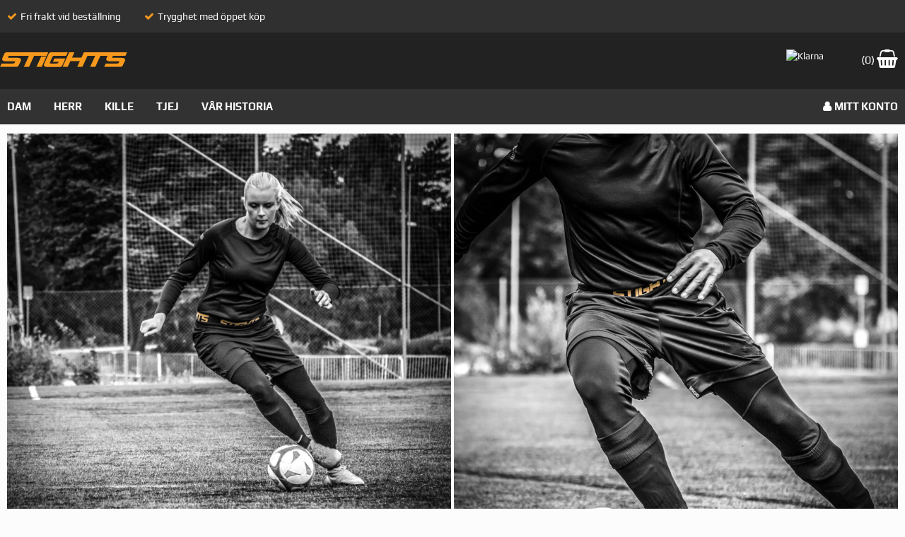

--- FILE ---
content_type: text/html; charset=UTF-8
request_url: https://stights.se/
body_size: 15471
content:

<!DOCTYPE html>
<html lang="sv-SE" itemscope="itemscope" itemtype="http://schema.org/WebPage">

<head>
	<meta charset="UTF-8">
	<meta name="viewport" content="width=device-width, initial-scale=1">
	<link rel="profile" href="https://gmpg.org/xfn/11">
	<link rel="pingback" href="https://stights.se/xmlrpc.php">
	<link href="//fonts.googleapis.com/css?family=Play" rel="stylesheet">
	<link rel="apple-touch-icon" sizes="180x180" href="/apple-touch-icon.png">
	<link rel="icon" type="image/png" sizes="32x32" href="/favicon-32x32.png">
	<link rel="icon" type="image/png" sizes="16x16" href="/favicon-16x16.png">
	<link rel="manifest" href="/site.webmanifest">
	<link rel="mask-icon" href="/safari-pinned-tab.svg" color="#5bbad5">
	<meta name="msapplication-TileColor" content="#da532c">
	<meta name="theme-color" content="#ffffff">

	<title>Fotbollstights för konstgräs &#x2d; Fotbollstights för konstgräs</title>
	<style>img:is([sizes="auto" i], [sizes^="auto," i]) { contain-intrinsic-size: 3000px 1500px }</style>
	
<!-- The SEO Framework av Sybre Waaijer -->
<meta name="robots" content="max-snippet:-1,max-image-preview:standard,max-video-preview:-1" />
<link rel="canonical" href="https://stights.se/" />
<meta name="description" content="Tights för att undvika brännsår med unik kevlarstretch &#038; benskyddsficka som ger dig tryggheten att våga spela ditt spel fullt ut!" />
<meta property="og:type" content="website" />
<meta property="og:locale" content="sv_SE" />
<meta property="og:site_name" content="Stights.se" />
<meta property="og:title" content="Fotbollstights för konstgräs" />
<meta property="og:description" content="Tights för att undvika brännsår med unik kevlarstretch &#038; benskyddsficka som ger dig tryggheten att våga spela ditt spel fullt ut!" />
<meta property="og:url" content="https://stights.se/" />
<meta property="og:image" content="https://stights.se/wp-content/uploads/sites/3/2017/10/emelie-dribble-bw-1.jpg" />
<meta name="twitter:card" content="summary_large_image" />
<meta name="twitter:title" content="Fotbollstights för konstgräs" />
<meta name="twitter:description" content="Tights för att undvika brännsår med unik kevlarstretch &#038; benskyddsficka som ger dig tryggheten att våga spela ditt spel fullt ut!" />
<meta name="twitter:image" content="https://stights.se/wp-content/uploads/sites/3/2017/10/emelie-dribble-bw-1.jpg" />
<script type="application/ld+json">{"@context":"https://schema.org","@graph":[{"@type":"WebSite","@id":"https://stights.se/#/schema/WebSite","url":"https://stights.se/","name":"Stights.se","description":"Fotbollstights för konstgräs","inLanguage":"sv-SE","potentialAction":{"@type":"SearchAction","target":{"@type":"EntryPoint","urlTemplate":"https://stights.se/search/{search_term_string}/"},"query-input":"required name=search_term_string"},"publisher":{"@id":"https://stights.se/#/schema/Organization"}},{"@type":"WebPage","@id":"https://stights.se/","url":"https://stights.se/","name":"Fotbollstights för konstgräs &#x2d; Fotbollstights för konstgräs","description":"Tights för att undvika brännsår med unik kevlarstretch &#038; benskyddsficka som ger dig tryggheten att våga spela ditt spel fullt ut!","inLanguage":"sv-SE","isPartOf":{"@id":"https://stights.se/#/schema/WebSite"},"breadcrumb":{"@type":"BreadcrumbList","@id":"https://stights.se/#/schema/BreadcrumbList","itemListElement":{"@type":"ListItem","position":1,"name":"Stights.se"}},"potentialAction":{"@type":"ReadAction","target":"https://stights.se/"},"about":{"@id":"https://stights.se/#/schema/Organization"}},{"@type":"Organization","@id":"https://stights.se/#/schema/Organization","name":"Stights.se","url":"https://stights.se/","logo":{"@type":"ImageObject","url":"https://stights.se/wp-content/uploads/sites/3/cropped-android-chrome-512x512-1.png","contentUrl":"https://stights.se/wp-content/uploads/sites/3/cropped-android-chrome-512x512-1.png","width":512,"height":512,"contentSize":"9272"}}]}</script>
<!-- / The SEO Framework av Sybre Waaijer | 4.81ms meta | 0.50ms boot -->

<link rel="alternate" type="application/rss+xml" title="Stights.se &raquo; Webbflöde" href="https://stights.se/feed/" />
<link rel="alternate" type="application/rss+xml" title="Stights.se &raquo; Kommentarsflöde" href="https://stights.se/comments/feed/" />
<script type="text/javascript">
/* <![CDATA[ */
window._wpemojiSettings = {"baseUrl":"https:\/\/s.w.org\/images\/core\/emoji\/16.0.1\/72x72\/","ext":".png","svgUrl":"https:\/\/s.w.org\/images\/core\/emoji\/16.0.1\/svg\/","svgExt":".svg","source":{"concatemoji":"https:\/\/stights.se\/wp-includes\/js\/wp-emoji-release.min.js?ver=6.8.3"}};
/*! This file is auto-generated */
!function(s,n){var o,i,e;function c(e){try{var t={supportTests:e,timestamp:(new Date).valueOf()};sessionStorage.setItem(o,JSON.stringify(t))}catch(e){}}function p(e,t,n){e.clearRect(0,0,e.canvas.width,e.canvas.height),e.fillText(t,0,0);var t=new Uint32Array(e.getImageData(0,0,e.canvas.width,e.canvas.height).data),a=(e.clearRect(0,0,e.canvas.width,e.canvas.height),e.fillText(n,0,0),new Uint32Array(e.getImageData(0,0,e.canvas.width,e.canvas.height).data));return t.every(function(e,t){return e===a[t]})}function u(e,t){e.clearRect(0,0,e.canvas.width,e.canvas.height),e.fillText(t,0,0);for(var n=e.getImageData(16,16,1,1),a=0;a<n.data.length;a++)if(0!==n.data[a])return!1;return!0}function f(e,t,n,a){switch(t){case"flag":return n(e,"\ud83c\udff3\ufe0f\u200d\u26a7\ufe0f","\ud83c\udff3\ufe0f\u200b\u26a7\ufe0f")?!1:!n(e,"\ud83c\udde8\ud83c\uddf6","\ud83c\udde8\u200b\ud83c\uddf6")&&!n(e,"\ud83c\udff4\udb40\udc67\udb40\udc62\udb40\udc65\udb40\udc6e\udb40\udc67\udb40\udc7f","\ud83c\udff4\u200b\udb40\udc67\u200b\udb40\udc62\u200b\udb40\udc65\u200b\udb40\udc6e\u200b\udb40\udc67\u200b\udb40\udc7f");case"emoji":return!a(e,"\ud83e\udedf")}return!1}function g(e,t,n,a){var r="undefined"!=typeof WorkerGlobalScope&&self instanceof WorkerGlobalScope?new OffscreenCanvas(300,150):s.createElement("canvas"),o=r.getContext("2d",{willReadFrequently:!0}),i=(o.textBaseline="top",o.font="600 32px Arial",{});return e.forEach(function(e){i[e]=t(o,e,n,a)}),i}function t(e){var t=s.createElement("script");t.src=e,t.defer=!0,s.head.appendChild(t)}"undefined"!=typeof Promise&&(o="wpEmojiSettingsSupports",i=["flag","emoji"],n.supports={everything:!0,everythingExceptFlag:!0},e=new Promise(function(e){s.addEventListener("DOMContentLoaded",e,{once:!0})}),new Promise(function(t){var n=function(){try{var e=JSON.parse(sessionStorage.getItem(o));if("object"==typeof e&&"number"==typeof e.timestamp&&(new Date).valueOf()<e.timestamp+604800&&"object"==typeof e.supportTests)return e.supportTests}catch(e){}return null}();if(!n){if("undefined"!=typeof Worker&&"undefined"!=typeof OffscreenCanvas&&"undefined"!=typeof URL&&URL.createObjectURL&&"undefined"!=typeof Blob)try{var e="postMessage("+g.toString()+"("+[JSON.stringify(i),f.toString(),p.toString(),u.toString()].join(",")+"));",a=new Blob([e],{type:"text/javascript"}),r=new Worker(URL.createObjectURL(a),{name:"wpTestEmojiSupports"});return void(r.onmessage=function(e){c(n=e.data),r.terminate(),t(n)})}catch(e){}c(n=g(i,f,p,u))}t(n)}).then(function(e){for(var t in e)n.supports[t]=e[t],n.supports.everything=n.supports.everything&&n.supports[t],"flag"!==t&&(n.supports.everythingExceptFlag=n.supports.everythingExceptFlag&&n.supports[t]);n.supports.everythingExceptFlag=n.supports.everythingExceptFlag&&!n.supports.flag,n.DOMReady=!1,n.readyCallback=function(){n.DOMReady=!0}}).then(function(){return e}).then(function(){var e;n.supports.everything||(n.readyCallback(),(e=n.source||{}).concatemoji?t(e.concatemoji):e.wpemoji&&e.twemoji&&(t(e.twemoji),t(e.wpemoji)))}))}((window,document),window._wpemojiSettings);
/* ]]> */
</script>
<style id='wp-emoji-styles-inline-css' type='text/css'>

	img.wp-smiley, img.emoji {
		display: inline !important;
		border: none !important;
		box-shadow: none !important;
		height: 1em !important;
		width: 1em !important;
		margin: 0 0.07em !important;
		vertical-align: -0.1em !important;
		background: none !important;
		padding: 0 !important;
	}
</style>
<link rel='stylesheet' id='wp-block-library-css' href='https://stights.se/wp-includes/css/dist/block-library/style.min.css?ver=6.8.3' type='text/css' media='all' />
<style id='classic-theme-styles-inline-css' type='text/css'>
/*! This file is auto-generated */
.wp-block-button__link{color:#fff;background-color:#32373c;border-radius:9999px;box-shadow:none;text-decoration:none;padding:calc(.667em + 2px) calc(1.333em + 2px);font-size:1.125em}.wp-block-file__button{background:#32373c;color:#fff;text-decoration:none}
</style>
<style id='global-styles-inline-css' type='text/css'>
:root{--wp--preset--aspect-ratio--square: 1;--wp--preset--aspect-ratio--4-3: 4/3;--wp--preset--aspect-ratio--3-4: 3/4;--wp--preset--aspect-ratio--3-2: 3/2;--wp--preset--aspect-ratio--2-3: 2/3;--wp--preset--aspect-ratio--16-9: 16/9;--wp--preset--aspect-ratio--9-16: 9/16;--wp--preset--color--black: #000000;--wp--preset--color--cyan-bluish-gray: #abb8c3;--wp--preset--color--white: #ffffff;--wp--preset--color--pale-pink: #f78da7;--wp--preset--color--vivid-red: #cf2e2e;--wp--preset--color--luminous-vivid-orange: #ff6900;--wp--preset--color--luminous-vivid-amber: #fcb900;--wp--preset--color--light-green-cyan: #7bdcb5;--wp--preset--color--vivid-green-cyan: #00d084;--wp--preset--color--pale-cyan-blue: #8ed1fc;--wp--preset--color--vivid-cyan-blue: #0693e3;--wp--preset--color--vivid-purple: #9b51e0;--wp--preset--gradient--vivid-cyan-blue-to-vivid-purple: linear-gradient(135deg,rgba(6,147,227,1) 0%,rgb(155,81,224) 100%);--wp--preset--gradient--light-green-cyan-to-vivid-green-cyan: linear-gradient(135deg,rgb(122,220,180) 0%,rgb(0,208,130) 100%);--wp--preset--gradient--luminous-vivid-amber-to-luminous-vivid-orange: linear-gradient(135deg,rgba(252,185,0,1) 0%,rgba(255,105,0,1) 100%);--wp--preset--gradient--luminous-vivid-orange-to-vivid-red: linear-gradient(135deg,rgba(255,105,0,1) 0%,rgb(207,46,46) 100%);--wp--preset--gradient--very-light-gray-to-cyan-bluish-gray: linear-gradient(135deg,rgb(238,238,238) 0%,rgb(169,184,195) 100%);--wp--preset--gradient--cool-to-warm-spectrum: linear-gradient(135deg,rgb(74,234,220) 0%,rgb(151,120,209) 20%,rgb(207,42,186) 40%,rgb(238,44,130) 60%,rgb(251,105,98) 80%,rgb(254,248,76) 100%);--wp--preset--gradient--blush-light-purple: linear-gradient(135deg,rgb(255,206,236) 0%,rgb(152,150,240) 100%);--wp--preset--gradient--blush-bordeaux: linear-gradient(135deg,rgb(254,205,165) 0%,rgb(254,45,45) 50%,rgb(107,0,62) 100%);--wp--preset--gradient--luminous-dusk: linear-gradient(135deg,rgb(255,203,112) 0%,rgb(199,81,192) 50%,rgb(65,88,208) 100%);--wp--preset--gradient--pale-ocean: linear-gradient(135deg,rgb(255,245,203) 0%,rgb(182,227,212) 50%,rgb(51,167,181) 100%);--wp--preset--gradient--electric-grass: linear-gradient(135deg,rgb(202,248,128) 0%,rgb(113,206,126) 100%);--wp--preset--gradient--midnight: linear-gradient(135deg,rgb(2,3,129) 0%,rgb(40,116,252) 100%);--wp--preset--font-size--small: 13px;--wp--preset--font-size--medium: 20px;--wp--preset--font-size--large: 36px;--wp--preset--font-size--x-large: 42px;--wp--preset--spacing--20: 0.44rem;--wp--preset--spacing--30: 0.67rem;--wp--preset--spacing--40: 1rem;--wp--preset--spacing--50: 1.5rem;--wp--preset--spacing--60: 2.25rem;--wp--preset--spacing--70: 3.38rem;--wp--preset--spacing--80: 5.06rem;--wp--preset--shadow--natural: 6px 6px 9px rgba(0, 0, 0, 0.2);--wp--preset--shadow--deep: 12px 12px 50px rgba(0, 0, 0, 0.4);--wp--preset--shadow--sharp: 6px 6px 0px rgba(0, 0, 0, 0.2);--wp--preset--shadow--outlined: 6px 6px 0px -3px rgba(255, 255, 255, 1), 6px 6px rgba(0, 0, 0, 1);--wp--preset--shadow--crisp: 6px 6px 0px rgba(0, 0, 0, 1);}:where(.is-layout-flex){gap: 0.5em;}:where(.is-layout-grid){gap: 0.5em;}body .is-layout-flex{display: flex;}.is-layout-flex{flex-wrap: wrap;align-items: center;}.is-layout-flex > :is(*, div){margin: 0;}body .is-layout-grid{display: grid;}.is-layout-grid > :is(*, div){margin: 0;}:where(.wp-block-columns.is-layout-flex){gap: 2em;}:where(.wp-block-columns.is-layout-grid){gap: 2em;}:where(.wp-block-post-template.is-layout-flex){gap: 1.25em;}:where(.wp-block-post-template.is-layout-grid){gap: 1.25em;}.has-black-color{color: var(--wp--preset--color--black) !important;}.has-cyan-bluish-gray-color{color: var(--wp--preset--color--cyan-bluish-gray) !important;}.has-white-color{color: var(--wp--preset--color--white) !important;}.has-pale-pink-color{color: var(--wp--preset--color--pale-pink) !important;}.has-vivid-red-color{color: var(--wp--preset--color--vivid-red) !important;}.has-luminous-vivid-orange-color{color: var(--wp--preset--color--luminous-vivid-orange) !important;}.has-luminous-vivid-amber-color{color: var(--wp--preset--color--luminous-vivid-amber) !important;}.has-light-green-cyan-color{color: var(--wp--preset--color--light-green-cyan) !important;}.has-vivid-green-cyan-color{color: var(--wp--preset--color--vivid-green-cyan) !important;}.has-pale-cyan-blue-color{color: var(--wp--preset--color--pale-cyan-blue) !important;}.has-vivid-cyan-blue-color{color: var(--wp--preset--color--vivid-cyan-blue) !important;}.has-vivid-purple-color{color: var(--wp--preset--color--vivid-purple) !important;}.has-black-background-color{background-color: var(--wp--preset--color--black) !important;}.has-cyan-bluish-gray-background-color{background-color: var(--wp--preset--color--cyan-bluish-gray) !important;}.has-white-background-color{background-color: var(--wp--preset--color--white) !important;}.has-pale-pink-background-color{background-color: var(--wp--preset--color--pale-pink) !important;}.has-vivid-red-background-color{background-color: var(--wp--preset--color--vivid-red) !important;}.has-luminous-vivid-orange-background-color{background-color: var(--wp--preset--color--luminous-vivid-orange) !important;}.has-luminous-vivid-amber-background-color{background-color: var(--wp--preset--color--luminous-vivid-amber) !important;}.has-light-green-cyan-background-color{background-color: var(--wp--preset--color--light-green-cyan) !important;}.has-vivid-green-cyan-background-color{background-color: var(--wp--preset--color--vivid-green-cyan) !important;}.has-pale-cyan-blue-background-color{background-color: var(--wp--preset--color--pale-cyan-blue) !important;}.has-vivid-cyan-blue-background-color{background-color: var(--wp--preset--color--vivid-cyan-blue) !important;}.has-vivid-purple-background-color{background-color: var(--wp--preset--color--vivid-purple) !important;}.has-black-border-color{border-color: var(--wp--preset--color--black) !important;}.has-cyan-bluish-gray-border-color{border-color: var(--wp--preset--color--cyan-bluish-gray) !important;}.has-white-border-color{border-color: var(--wp--preset--color--white) !important;}.has-pale-pink-border-color{border-color: var(--wp--preset--color--pale-pink) !important;}.has-vivid-red-border-color{border-color: var(--wp--preset--color--vivid-red) !important;}.has-luminous-vivid-orange-border-color{border-color: var(--wp--preset--color--luminous-vivid-orange) !important;}.has-luminous-vivid-amber-border-color{border-color: var(--wp--preset--color--luminous-vivid-amber) !important;}.has-light-green-cyan-border-color{border-color: var(--wp--preset--color--light-green-cyan) !important;}.has-vivid-green-cyan-border-color{border-color: var(--wp--preset--color--vivid-green-cyan) !important;}.has-pale-cyan-blue-border-color{border-color: var(--wp--preset--color--pale-cyan-blue) !important;}.has-vivid-cyan-blue-border-color{border-color: var(--wp--preset--color--vivid-cyan-blue) !important;}.has-vivid-purple-border-color{border-color: var(--wp--preset--color--vivid-purple) !important;}.has-vivid-cyan-blue-to-vivid-purple-gradient-background{background: var(--wp--preset--gradient--vivid-cyan-blue-to-vivid-purple) !important;}.has-light-green-cyan-to-vivid-green-cyan-gradient-background{background: var(--wp--preset--gradient--light-green-cyan-to-vivid-green-cyan) !important;}.has-luminous-vivid-amber-to-luminous-vivid-orange-gradient-background{background: var(--wp--preset--gradient--luminous-vivid-amber-to-luminous-vivid-orange) !important;}.has-luminous-vivid-orange-to-vivid-red-gradient-background{background: var(--wp--preset--gradient--luminous-vivid-orange-to-vivid-red) !important;}.has-very-light-gray-to-cyan-bluish-gray-gradient-background{background: var(--wp--preset--gradient--very-light-gray-to-cyan-bluish-gray) !important;}.has-cool-to-warm-spectrum-gradient-background{background: var(--wp--preset--gradient--cool-to-warm-spectrum) !important;}.has-blush-light-purple-gradient-background{background: var(--wp--preset--gradient--blush-light-purple) !important;}.has-blush-bordeaux-gradient-background{background: var(--wp--preset--gradient--blush-bordeaux) !important;}.has-luminous-dusk-gradient-background{background: var(--wp--preset--gradient--luminous-dusk) !important;}.has-pale-ocean-gradient-background{background: var(--wp--preset--gradient--pale-ocean) !important;}.has-electric-grass-gradient-background{background: var(--wp--preset--gradient--electric-grass) !important;}.has-midnight-gradient-background{background: var(--wp--preset--gradient--midnight) !important;}.has-small-font-size{font-size: var(--wp--preset--font-size--small) !important;}.has-medium-font-size{font-size: var(--wp--preset--font-size--medium) !important;}.has-large-font-size{font-size: var(--wp--preset--font-size--large) !important;}.has-x-large-font-size{font-size: var(--wp--preset--font-size--x-large) !important;}
:where(.wp-block-post-template.is-layout-flex){gap: 1.25em;}:where(.wp-block-post-template.is-layout-grid){gap: 1.25em;}
:where(.wp-block-columns.is-layout-flex){gap: 2em;}:where(.wp-block-columns.is-layout-grid){gap: 2em;}
:root :where(.wp-block-pullquote){font-size: 1.5em;line-height: 1.6;}
</style>
<style id='woocommerce-inline-inline-css' type='text/css'>
.woocommerce form .form-row .required { visibility: visible; }
</style>
<link rel='stylesheet' id='brands-styles-css' href='https://stights.se/wp-content/plugins/woocommerce/assets/css/brands.css?ver=10.3.7' type='text/css' media='all' />
<link rel='stylesheet' id='storefront-style-css' href='https://stights.se/wp-content/themes/stights/style.css?ver=4.6.1' type='text/css' media='all' />
<link rel='stylesheet' id='storefront-woocommerce-brands-style-css' href='https://stights.se/wp-content/themes/stights/inc/woocommerce/css/brands.css?ver=6.8.3' type='text/css' media='all' />
<link rel='stylesheet' id='storefront-woocommerce-style-css' href='https://stights.se/wp-content/themes/stights/inc/woocommerce/css/woocommerce.css?ver=6.8.3' type='text/css' media='all' />
<script type="text/javascript" src="https://stights.se/wp-includes/js/jquery/jquery.min.js?ver=3.7.1" id="jquery-core-js"></script>
<script type="text/javascript" src="https://stights.se/wp-includes/js/jquery/jquery-migrate.min.js?ver=3.4.1" id="jquery-migrate-js"></script>
<script type="text/javascript" src="https://stights.se/wp-content/plugins/woocommerce/assets/js/jquery-blockui/jquery.blockUI.min.js?ver=2.7.0-wc.10.3.7" id="wc-jquery-blockui-js" defer="defer" data-wp-strategy="defer"></script>
<script type="text/javascript" id="wc-add-to-cart-js-extra">
/* <![CDATA[ */
var wc_add_to_cart_params = {"ajax_url":"\/wp-admin\/admin-ajax.php","wc_ajax_url":"\/?wc-ajax=%%endpoint%%","i18n_view_cart":"Visa varukorg","cart_url":"https:\/\/stights.se\/cart\/","is_cart":"","cart_redirect_after_add":"yes"};
/* ]]> */
</script>
<script type="text/javascript" src="https://stights.se/wp-content/plugins/woocommerce/assets/js/frontend/add-to-cart.min.js?ver=10.3.7" id="wc-add-to-cart-js" defer="defer" data-wp-strategy="defer"></script>
<script type="text/javascript" src="https://stights.se/wp-content/plugins/woocommerce/assets/js/js-cookie/js.cookie.min.js?ver=2.1.4-wc.10.3.7" id="wc-js-cookie-js" defer="defer" data-wp-strategy="defer"></script>
<script type="text/javascript" id="woocommerce-js-extra">
/* <![CDATA[ */
var woocommerce_params = {"ajax_url":"\/wp-admin\/admin-ajax.php","wc_ajax_url":"\/?wc-ajax=%%endpoint%%","i18n_password_show":"Visa l\u00f6senord","i18n_password_hide":"D\u00f6lj l\u00f6senord"};
/* ]]> */
</script>
<script type="text/javascript" src="https://stights.se/wp-content/plugins/woocommerce/assets/js/frontend/woocommerce.min.js?ver=10.3.7" id="woocommerce-js" defer="defer" data-wp-strategy="defer"></script>
<link rel="https://api.w.org/" href="https://stights.se/wp-json/" /><link rel="alternate" title="JSON" type="application/json" href="https://stights.se/wp-json/wp/v2/pages/22" /><link rel="EditURI" type="application/rsd+xml" title="RSD" href="https://stights.se/xmlrpc.php?rsd" />
<link rel="alternate" title="oEmbed (JSON)" type="application/json+oembed" href="https://stights.se/wp-json/oembed/1.0/embed?url=https%3A%2F%2Fstights.se%2F" />
<link rel="alternate" title="oEmbed (XML)" type="text/xml+oembed" href="https://stights.se/wp-json/oembed/1.0/embed?url=https%3A%2F%2Fstights.se%2F&#038;format=xml" />
	<noscript><style>.woocommerce-product-gallery{ opacity: 1 !important; }</style></noscript>
	<link rel="icon" href="https://stights.se/wp-content/uploads/sites/3/cropped-android-chrome-512x512-1-32x32.png" sizes="32x32" />
<link rel="icon" href="https://stights.se/wp-content/uploads/sites/3/cropped-android-chrome-512x512-1-192x192.png" sizes="192x192" />
<link rel="apple-touch-icon" href="https://stights.se/wp-content/uploads/sites/3/cropped-android-chrome-512x512-1-180x180.png" />
<meta name="msapplication-TileImage" content="https://stights.se/wp-content/uploads/sites/3/cropped-android-chrome-512x512-1-270x270.png" />
		<style type="text/css" id="wp-custom-css">
			.storefront-sorting {
    display: none;
}

.hero-area: {
	  grid-template-columns: repeat(1, 1fr);
}

.hero-box {
	position: relative;
}

.hero-box > img:nth-of-type(even) {
    display: none;
  }
.hero-area .hero-text {
	width: max-content;
}
.hero-area .hero-text p {
  text-shadow: 0px 0px 10px #000;
  color: white;
  margin: 0;
  display: block;
}


@media (min-width: 568px) {
    .hero-area {
        display: grid;
        grid-template-columns: repeat(2, 1fr);
        grid-column-gap: 4px;
        grid-row-gap: 4px;
}
      .hero-box > img:nth-of-type(odd) {
        display: block;
				aspect-ratio: 16 / 9;
  }
}

#player_position_field > span {
	display: flex;
	gap: 6px
}		</style>
		<script data-cfasync="false" nonce="70c7f7d9-aaf4-4a7a-8389-45741b547c3f">try{(function(w,d){!function(j,k,l,m){if(j.zaraz)console.error("zaraz is loaded twice");else{j[l]=j[l]||{};j[l].executed=[];j.zaraz={deferred:[],listeners:[]};j.zaraz._v="5874";j.zaraz._n="70c7f7d9-aaf4-4a7a-8389-45741b547c3f";j.zaraz.q=[];j.zaraz._f=function(n){return async function(){var o=Array.prototype.slice.call(arguments);j.zaraz.q.push({m:n,a:o})}};for(const p of["track","set","ecommerce","debug"])j.zaraz[p]=j.zaraz._f(p);j.zaraz.init=()=>{var q=k.getElementsByTagName(m)[0],r=k.createElement(m),s=k.getElementsByTagName("title")[0];s&&(j[l].t=k.getElementsByTagName("title")[0].text);j[l].x=Math.random();j[l].w=j.screen.width;j[l].h=j.screen.height;j[l].j=j.innerHeight;j[l].e=j.innerWidth;j[l].l=j.location.href;j[l].r=k.referrer;j[l].k=j.screen.colorDepth;j[l].n=k.characterSet;j[l].o=(new Date).getTimezoneOffset();j[l].q=[];for(;j.zaraz.q.length;){const w=j.zaraz.q.shift();j[l].q.push(w)}r.defer=!0;for(const x of[localStorage,sessionStorage])Object.keys(x||{}).filter(z=>z.startsWith("_zaraz_")).forEach(y=>{try{j[l]["z_"+y.slice(7)]=JSON.parse(x.getItem(y))}catch{j[l]["z_"+y.slice(7)]=x.getItem(y)}});r.referrerPolicy="origin";r.src="/cdn-cgi/zaraz/s.js?z="+btoa(encodeURIComponent(JSON.stringify(j[l])));q.parentNode.insertBefore(r,q)};["complete","interactive"].includes(k.readyState)?zaraz.init():j.addEventListener("DOMContentLoaded",zaraz.init)}}(w,d,"zarazData","script");window.zaraz._p=async d$=>new Promise(ea=>{if(d$){d$.e&&d$.e.forEach(eb=>{try{const ec=d.querySelector("script[nonce]"),ed=ec?.nonce||ec?.getAttribute("nonce"),ee=d.createElement("script");ed&&(ee.nonce=ed);ee.innerHTML=eb;ee.onload=()=>{d.head.removeChild(ee)};d.head.appendChild(ee)}catch(ef){console.error(`Error executing script: ${eb}\n`,ef)}});Promise.allSettled((d$.f||[]).map(eg=>fetch(eg[0],eg[1])))}ea()});zaraz._p({"e":["(function(w,d){})(window,document)"]});})(window,document)}catch(e){throw fetch("/cdn-cgi/zaraz/t"),e;};</script></head>

<body class="home wp-singular page-template page-template-template-homepage page-template-template-homepage-php page page-id-22 wp-theme-stights theme-stights woocommerce-no-js woocommerce-active">
	<div id="page" class="hfeed site">
		
		<div id="top-bar">
					<div class="top-bar-widget-region" role="complementary">
			<div class="col-full">
				<aside id="custom_html-5" class="widget_text widget widget_custom_html"><div class="textwidget custom-html-widget"><div class="top-bar-usp product-usp">
<ul>
<li>Fri frakt vid beställning</li>
<li>Trygghet med öppet köp</li>
</ul>
</div></div></aside>			</div>
		</div>
				</div>

		<header id="site-header" role="banner" >

			<div class="header-inner">
				<a id="menu-link" href="#">
				</a>
				<div class="site-logo">
										<a href="https://stights.se" tabindex=" 0" aria-label="stights"> <svg xmlns="http://www.w3.org/2000/svg" xmlns:xlink="http://www.w3.org/1999/xlink" width="180" height="21">
							<defs>
								<path id="a" d="M.312 0h91.305v20.779H.312z" />
								<path id="c" d="M0 .052v20.727h68.27V.052z" />
								<path id="e" d="M0 .052v20.727h68.27V.052z" />
							</defs>
							<g fill="none" fill-rule="evenodd">
								<path fill="#F7991C" fill-rule="nonzero" d="M95.857.052l-2.247 4.89H77.146c-1.409 0-2.314.375-2.717 1.128-.402.753-1.14 2.305-2.213 4.657-1.207 2.646-1.81 4.09-1.81 4.333 0 .553.558.83 1.676.83h7.646c1.43 0 2.335-.39 2.716-1.17.089-.087.312-.486.67-1.197h-8.316l2.247-4.889h15.592l-4.493 9.826c-.38.816-.839 1.398-1.375 1.745-.603.383-1.43.574-2.481.574H66.65c-1.274 0-2.325-.217-3.151-.65-.961-.503-1.442-1.24-1.442-2.21 0-.451.134-.972.402-1.561 1.654-3.797 3.755-8.46 6.304-13.991.38-.798.827-1.37 1.341-1.717.604-.399 1.43-.598 2.481-.598h23.272z" />
								<g transform="translate(88.11)">
									<mask id="b" fill="#fff">
										<use xlink:href="#a" />
									</mask>
									<path fill="#F7991C" fill-rule="nonzero" d="M70.76 6.488c0-.206.023-.335.068-.387.29-.377.558-.636.805-.773.446-.258 1.083-.387 1.91-.387H89.37L91.617 0H30.591l-3.454 7.568h-13.38L17.146 0H9.801L.312 20.779h7.31l3.823-8.4H24.89l-3.856 8.4h7.31L35.603 4.94H46.55L39.342 20.78l7.31-.026v.026l7.21-15.838h10.17c-.393.889-.887 2-1.487 3.347-.246.553-.368 1.071-.368 1.554 0 .933.446 1.658 1.341 2.176.826.483 1.911.725 3.253.725h12.172c1.139 0 1.71.273 1.71.82 0 .07-.012.141-.034.211-.09-.035-.302.283-.637.953-.403.775-1.32 1.163-2.75 1.163H61.439l-2.247 4.889h22.6c1.095 0 1.945-.217 2.549-.652.492-.33.916-.886 1.274-1.667a1851.51 1851.51 0 002.951-6.15c.268-.573.402-1.103.402-1.59 0-.92-.43-1.628-1.291-2.123-.86-.495-1.973-.743-3.336-.743H72.169c-1.006 0-1.51-.258-1.51-.773 0-.104.023-.198.068-.284.022 0 .033-.103.033-.31" mask="url(#b)" />
								</g>
								<mask id="d" fill="#fff">
									<use xlink:href="#c" />
								</mask>
								<path fill="#F7991C" fill-rule="nonzero" d="M10.426.052H9.79c-2.057 0-3.33.768-3.822 2.305-.045.138-.917 2.115-2.616 5.931-.246.553-.369 1.071-.369 1.554 0 .933.447 1.658 1.342 2.176.826.483 1.91.725 3.252.725H19.75c1.14 0 1.71.273 1.71.82 0 .07-.012.141-.034.211-.089-.035-.301.283-.636.952-.403.776-1.32 1.164-2.75 1.164H2.247L0 20.779h22.6c1.095 0 1.945-.217 2.548-.652.492-.33.917-.885 1.274-1.667 1.297-2.693 2.28-4.743 2.951-6.15.269-.573.403-1.103.403-1.59 0-.92-.43-1.628-1.291-2.123-.861-.496-1.973-.743-3.337-.743H12.977c-1.006 0-1.51-.258-1.51-.773a.6.6 0 01.068-.284c.022 0 .033-.103.033-.31 0-.205.022-.334.067-.386.29-.377.559-.636.805-.773.447-.258 1.084-.387 1.912-.387H40.908l-7.21 15.838 7.31-.026v.026l7.21-15.838h17.827L68.269.052H10.426z" mask="url(#d)" />
								<mask id="f" fill="#fff">
									<use xlink:href="#e" />
								</mask>
								<path fill="#F7991C" fill-rule="nonzero" mask="url(#f)" d="M58.294 5.911l-6.766 14.868h7.31l6.766-14.868z" />
							</g>
						</svg>
					</a>
				</div>
				<div class="site-search">
					<form role="search" method="get" class="search-form" action="https://stights.se/">
				<label>
					<span class="screen-reader-text">Sök efter:</span>
					<input type="search" class="search-field" placeholder="Sök …" value="" name="s" />
				</label>
				<input type="submit" class="search-submit" value="Sök" />
			</form>				</div>
							<a class="cart-contents" href="https://stights.se/cart/" title="Visa din varukorg">
				<span class="count">(0)</span>
				<span class="amount">(0.00&nbsp;&#107;&#114;)</span> 
			</a>

								<div class="header-widget-region" role="complementary">
			<aside id="custom_html-6" class="widget_text widget widget_custom_html"><div class="textwidget custom-html-widget"><img src="//cdn.klarna.com/1.0/shared/image/generic/logo/sv_se/basic/logo_white.png?width=120" alt="Klarna"/></div></aside>		</div>
					</div>

			<nav id="site-navigation" class="main-navigation" role="navigation" aria-label="Primär navigation">
				<button class="menu-toggle" aria-controls="primary-navigation" aria-expanded="false">Navigation</button>
				<div class="primary-navigation col-full"><ul id="menu-main-menu" class="menu"><li id="menu-item-227" class="menu-item menu-item-type-custom menu-item-object-custom menu-item-227"><a href="https://stights.se/produkt-kategori/tights/dam/">Dam</a></li>
<li id="menu-item-1000" class="menu-item menu-item-type-custom menu-item-object-custom menu-item-1000"><a href="https://stights.se/produkt-kategori/tights/herr/">Herr</a></li>
<li id="menu-item-3834" class="menu-item menu-item-type-custom menu-item-object-custom menu-item-3834"><a href="https://stights.se/produkt-kategori/tights/kille/">Kille</a></li>
<li id="menu-item-3835" class="menu-item menu-item-type-custom menu-item-object-custom menu-item-3835"><a href="https://stights.se/produkt-kategori/tights/tjej/">Tjej</a></li>
<li id="menu-item-1098" class="menu-item menu-item-type-post_type menu-item-object-page menu-item-1098"><a href="https://stights.se/story/">Vår historia</a></li>
<li id="menu-item-1095" class="menu-item menu-item-type-custom menu-item-object-custom menu-item-1095"><a href="https://stights.se/mitt-konto/edit-account/">Mitt konto</a></li>
</ul></div><div class="handheld-navigation"><ul id="menu-main-menu-1" class="menu"><li class="menu-item menu-item-type-custom menu-item-object-custom menu-item-227"><a href="https://stights.se/produkt-kategori/tights/dam/">Dam</a></li>
<li class="menu-item menu-item-type-custom menu-item-object-custom menu-item-1000"><a href="https://stights.se/produkt-kategori/tights/herr/">Herr</a></li>
<li class="menu-item menu-item-type-custom menu-item-object-custom menu-item-3834"><a href="https://stights.se/produkt-kategori/tights/kille/">Kille</a></li>
<li class="menu-item menu-item-type-custom menu-item-object-custom menu-item-3835"><a href="https://stights.se/produkt-kategori/tights/tjej/">Tjej</a></li>
<li class="menu-item menu-item-type-post_type menu-item-object-page menu-item-1098"><a href="https://stights.se/story/">Vår historia</a></li>
<li class="menu-item menu-item-type-custom menu-item-object-custom menu-item-1095"><a href="https://stights.se/mitt-konto/edit-account/">Mitt konto</a></li>
</ul></div>			</nav><!-- #site-navigation -->

		</header><!-- #masthead -->

		<div id="content" class="site-content" tabindex="-1">
			<div class="col-full">

				<div class="woocommerce"></div>
	<div id="primary" class="content-area">
		<main id="main" class="site-main" role="main">

			
<article id="post-22" class="post-22 page type-page status-publish hentry">
			<header class="entry-header">
			<h1 class="entry-title" itemprop="name">Fotbollstights för konstgräs</h1>		</header><!-- .entry-header -->
				<div class="entry-content" itemprop="mainContentOfPage">
			
<div class="hero-area">
    <div class="hero-col">
<a class="hero-box" href="https://stights.se/produkt-kategori/tights/dam/">
        <img fetchpriority="high" decoding="async" src="/wp-content/uploads/sites/3/2017/10/emelie-dribble-bw-1.jpg" alt="Stights dam" width="669" height="1024" class="alignnone size-large wp-image-169">
        <img decoding="async" src="/wp-content/uploads/sites/3/2017/10/emelie-slide-bw-full.jpg" alt="Stights dam" width="1024" height="683" class="alignnone size-large wp-image-111">
        <span class="hero-text">
<h2>Stights dam</h2>
<p>Storlek: XS-XXL</p>
<span class="sale-button">Köp här</span>
</span>
    </a>
</div>
<div class="hero-col">
        <a class="hero-box" href="https://stights.se/produkt-kategori/tights/herr/">
            <img decoding="async" src="/wp-content/uploads/sites/3/2017/10/hofven-dribble-bw-croped.jpg" alt="Stights herr" width="752" height="1024" class="alignnone size-large wp-image-167">
            <img loading="lazy" decoding="async" src="/wp-content/uploads/sites/3/2017/10/hofven-dribble-bw.jpg" alt="Stights herr" width="1024" height="683" class="alignnone size-large wp-image-138">
            <span class="hero-text">
<h2>Stights herr</h2>
<p>Storlek: XS-XXL</p>
<span class="sale-button">Köp här</span>
</span>
        </a>
   </div>
<div class="hero-col">
<a class="hero-box" href="https://stights.se/produkt-kategori/tights/kille/">
        <img loading="lazy" decoding="async" src="/wp-content/uploads/sites/3/stights-kille.jpg" alt="Stights kille" width="669" height="1024" class="alignnone size-large wp-image-169">
        <img loading="lazy" decoding="async" src="/wp-content/uploads/sites/3/stights-kille.jpg" alt="Stights kille" width="1024" height="683" class="alignnone size-large wp-image-111">
        <span class="hero-text">
<h2>Stights kille</h2>
<p>Storlek: 140-160</p>
<span class="sale-button">Köp här</span>
</span>
    </a>
</div>
<div class="hero-col">
        <a class="hero-box" href="https://stights.se/produkt-kategori/tights/tjej/">
            <img loading="lazy" decoding="async" src="/wp-content/uploads/sites/3/stights-tjej.jpg" alt="Stights tjej" width="752" height="1024" class="alignnone size-large wp-image-167">
            <img loading="lazy" decoding="async" src="/wp-content/uploads/sites/3/stights-tjej.jpg" alt="Stights tjej" width="1024" height="683" class="alignnone size-large wp-image-138">
            <span class="hero-text">
<h2>Stights tjej</h2>
<p>Storlek: 140-160</p>
<span class="sale-button">Köp här</span>
</span>
        </a>
   </div>
</div>
    
<h1>Fotbollstights med kevlar för spel på konstgräs</h1>


<div class="woocommerce columns-2 "><ul class="products columns-2">
<li class="product type-product post-1090 status-publish first instock product_cat-dam product_cat-tights has-post-thumbnail featured taxable shipping-taxable purchasable product-type-variable">
	<a href="https://stights.se/produkt/evolve-w/" class="woocommerce-LoopProduct-link woocommerce-loop-product__link"><img loading="lazy" decoding="async" width="300" height="300" src="https://stights.se/wp-content/uploads/sites/3/IMG_1011-Redigera-300x300.jpg" class="attachment-woocommerce_thumbnail size-woocommerce_thumbnail" alt="Evolution-Dam" srcset="https://stights.se/wp-content/uploads/sites/3/IMG_1011-Redigera-300x300.jpg 300w, https://stights.se/wp-content/uploads/sites/3/IMG_1011-Redigera-200x200.jpg 200w, https://stights.se/wp-content/uploads/sites/3/IMG_1011-Redigera-100x100.jpg 100w" sizes="auto, (max-width: 300px) 100vw, 300px" /><h2 class="woocommerce-loop-product__title">Evolution-Dam</h2><div class="star-rating" title="Betygsatt 5.00 av 5"><span style="width:100%"><strong class="rating">5.00</strong> out of 5</span></div>
	<span class="price"><span class="woocommerce-Price-amount amount"><bdi>799.00&nbsp;<span class="woocommerce-Price-currencySymbol">&#107;&#114;</span></bdi></span></span>
</a><a href="https://stights.se/produkt/evolve-w/" aria-describedby="woocommerce_loop_add_to_cart_link_describedby_1090" data-quantity="1" class="button product_type_variable add_to_cart_button" data-product_id="1090" data-product_sku="002" aria-label="Välj alternativ för ”Evolution-Dam”" rel="nofollow">Välj alternativ</a>	<span id="woocommerce_loop_add_to_cart_link_describedby_1090" class="screen-reader-text">
		Den här produkten har flera varianter. De olika alternativen kan väljas på produktsidan	</span>
</li>
<li class="product type-product post-3792 status-publish last instock product_cat-dam product_cat-tights has-post-thumbnail featured taxable shipping-taxable purchasable product-type-variable">
	<a href="https://stights.se/produkt/evolution-dam-kort/" class="woocommerce-LoopProduct-link woocommerce-loop-product__link"><img loading="lazy" decoding="async" width="300" height="300" src="https://stights.se/wp-content/uploads/sites/3/IMG_0988-Redigera-3-300x300.jpg" class="attachment-woocommerce_thumbnail size-woocommerce_thumbnail" alt="Evolution-Dam-Kort" srcset="https://stights.se/wp-content/uploads/sites/3/IMG_0988-Redigera-3-300x300.jpg 300w, https://stights.se/wp-content/uploads/sites/3/IMG_0988-Redigera-3-200x200.jpg 200w, https://stights.se/wp-content/uploads/sites/3/IMG_0988-Redigera-3-100x100.jpg 100w" sizes="auto, (max-width: 300px) 100vw, 300px" /><h2 class="woocommerce-loop-product__title">Evolution-Dam-Kort</h2><div class='star-rating'></div>
	<span class="price"><span class="woocommerce-Price-amount amount"><bdi>499.00&nbsp;<span class="woocommerce-Price-currencySymbol">&#107;&#114;</span></bdi></span></span>
</a><a href="https://stights.se/produkt/evolution-dam-kort/" aria-describedby="woocommerce_loop_add_to_cart_link_describedby_3792" data-quantity="1" class="button product_type_variable add_to_cart_button" data-product_id="3792" data-product_sku="002-W-S" aria-label="Välj alternativ för ”Evolution-Dam-Kort”" rel="nofollow">Välj alternativ</a>	<span id="woocommerce_loop_add_to_cart_link_describedby_3792" class="screen-reader-text">
		Den här produkten har flera varianter. De olika alternativen kan väljas på produktsidan	</span>
</li>
        <script type="application/javascript">
            /* <![CDATA[ */
            window.BeetleTrackingProductData = window.BeetleTrackingProductData || [];
                        window.BeetleTrackingProductData[1090] = {"name":"Evolution-Dam","category":"Dam, Tights","id":1090,"sku":"002","tags":"","quantity":1,"currency":"SEK","price":998.75,"value":998.75,"connected":{"1100":{"name":"Evolution-Dam - XS","category":"Dam, Tights","id":1100,"sku":"EW100XS","tags":"","quantity":1,"currency":"SEK","price":799,"value":799},"1101":{"name":"Evolution-Dam - S","category":"Dam, Tights","id":1101,"sku":"EW100S","tags":"","quantity":1,"currency":"SEK","price":799,"value":799},"1102":{"name":"Evolution-Dam - M","category":"Dam, Tights","id":1102,"sku":"EW100M","tags":"","quantity":1,"currency":"SEK","price":799,"value":799},"1103":{"name":"Evolution-Dam - L","category":"Dam, Tights","id":1103,"sku":"EW100L","tags":"","quantity":1,"currency":"SEK","price":799,"value":799},"1104":{"name":"Evolution-Dam - XL","category":"Dam, Tights","id":1104,"sku":"EW100XL","tags":"","quantity":1,"currency":"SEK","price":799,"value":799}}};
                        window.BeetleTrackingProductData[3792] = {"name":"Evolution-Dam-Kort","category":"Dam, Tights","id":3792,"sku":"002-W-S","tags":"","quantity":1,"currency":"SEK","price":623.75,"value":623.75,"connected":{"3794":{"name":"Evolution-Dam-Kort - XS","category":"Dam, Tights","id":3794,"sku":"002-W-S","tags":"","quantity":1,"currency":"SEK","price":499,"value":499},"3796":{"name":"Evolution-Dam-Kort - S","category":"Dam, Tights","id":3796,"sku":"002-W-S","tags":"","quantity":1,"currency":"SEK","price":499,"value":499},"3798":{"name":"Evolution-Dam-Kort - M","category":"Dam, Tights","id":3798,"sku":"002-W-S","tags":"","quantity":1,"currency":"SEK","price":499,"value":499},"3799":{"name":"Evolution-Dam-Kort - L","category":"Dam, Tights","id":3799,"sku":"002-W-S","tags":"","quantity":1,"currency":"SEK","price":499,"value":499},"3800":{"name":"Evolution-Dam-Kort - XL","category":"Dam, Tights","id":3800,"sku":"002-W-S","tags":"","quantity":1,"currency":"SEK","price":499,"value":499},"3801":{"name":"Evolution-Dam-Kort - XXL","category":"Dam, Tights","id":3801,"sku":"002-W-S","tags":"","quantity":1,"currency":"SEK","price":499,"value":499}}};
                        /* ]]&gt; */
        </script>
        </ul>
</div>
					</div><!-- .entry-content -->
		</article><!-- #post-## -->
<section class="storefront-product-section storefront-featured-products"><h2 class="section-title">Utvalda produkter</h2><div class="woocommerce columns-4 "><ul class="products columns-4">
<li class="product type-product post-3826 status-publish first instock product_cat-tights product_cat-tjej has-post-thumbnail featured taxable shipping-taxable purchasable product-type-variable">
	<a href="https://stights.se/produkt/evolution-tjej-kort/" class="woocommerce-LoopProduct-link woocommerce-loop-product__link"><img width="300" height="300" src="https://stights.se/wp-content/uploads/sites/3/IMG_0988-Redigera-3-300x300.jpg" class="attachment-woocommerce_thumbnail size-woocommerce_thumbnail" alt="Evolution-Tjej-Kort" decoding="async" loading="lazy" srcset="https://stights.se/wp-content/uploads/sites/3/IMG_0988-Redigera-3-300x300.jpg 300w, https://stights.se/wp-content/uploads/sites/3/IMG_0988-Redigera-3-200x200.jpg 200w, https://stights.se/wp-content/uploads/sites/3/IMG_0988-Redigera-3-100x100.jpg 100w" sizes="auto, (max-width: 300px) 100vw, 300px" /><h2 class="woocommerce-loop-product__title">Evolution-Tjej-Kort</h2><div class='star-rating'></div>
	<span class="price"><span class="woocommerce-Price-amount amount"><bdi>399.00&nbsp;<span class="woocommerce-Price-currencySymbol">&#107;&#114;</span></bdi></span></span>
</a><a href="https://stights.se/produkt/evolution-tjej-kort/" aria-describedby="woocommerce_loop_add_to_cart_link_describedby_3826" data-quantity="1" class="button product_type_variable add_to_cart_button" data-product_id="3826" data-product_sku="002-G-S" aria-label="Välj alternativ för ”Evolution-Tjej-Kort”" rel="nofollow">Välj alternativ</a>	<span id="woocommerce_loop_add_to_cart_link_describedby_3826" class="screen-reader-text">
		Den här produkten har flera varianter. De olika alternativen kan väljas på produktsidan	</span>
</li>
<li class="product type-product post-3819 status-publish instock product_cat-kille product_cat-tights has-post-thumbnail featured taxable shipping-taxable purchasable product-type-variable">
	<a href="https://stights.se/produkt/evolution-kille-kort/" class="woocommerce-LoopProduct-link woocommerce-loop-product__link"><img width="300" height="300" src="https://stights.se/wp-content/uploads/sites/3/426A6591-300x300.jpg" class="attachment-woocommerce_thumbnail size-woocommerce_thumbnail" alt="Evolution-Kille-Kort" decoding="async" loading="lazy" srcset="https://stights.se/wp-content/uploads/sites/3/426A6591-300x300.jpg 300w, https://stights.se/wp-content/uploads/sites/3/426A6591-200x200.jpg 200w, https://stights.se/wp-content/uploads/sites/3/426A6591-100x100.jpg 100w" sizes="auto, (max-width: 300px) 100vw, 300px" /><h2 class="woocommerce-loop-product__title">Evolution-Kille-Kort</h2><div class='star-rating'></div>
	<span class="price"><span class="woocommerce-Price-amount amount"><bdi>399.00&nbsp;<span class="woocommerce-Price-currencySymbol">&#107;&#114;</span></bdi></span></span>
</a><a href="https://stights.se/produkt/evolution-kille-kort/" aria-describedby="woocommerce_loop_add_to_cart_link_describedby_3819" data-quantity="1" class="button product_type_variable add_to_cart_button" data-product_id="3819" data-product_sku="002-M-S-" aria-label="Välj alternativ för ”Evolution-Kille-Kort”" rel="nofollow">Välj alternativ</a>	<span id="woocommerce_loop_add_to_cart_link_describedby_3819" class="screen-reader-text">
		Den här produkten har flera varianter. De olika alternativen kan väljas på produktsidan	</span>
</li>
<li class="product type-product post-3815 status-publish instock product_cat-tights product_cat-tjej has-post-thumbnail featured taxable shipping-taxable purchasable product-type-variable">
	<a href="https://stights.se/produkt/evolution-tjej/" class="woocommerce-LoopProduct-link woocommerce-loop-product__link"><img width="300" height="300" src="https://stights.se/wp-content/uploads/sites/3/IMG_1011-Redigera-300x300.jpg" class="attachment-woocommerce_thumbnail size-woocommerce_thumbnail" alt="Evolution-Tjej" decoding="async" loading="lazy" srcset="https://stights.se/wp-content/uploads/sites/3/IMG_1011-Redigera-300x300.jpg 300w, https://stights.se/wp-content/uploads/sites/3/IMG_1011-Redigera-200x200.jpg 200w, https://stights.se/wp-content/uploads/sites/3/IMG_1011-Redigera-100x100.jpg 100w" sizes="auto, (max-width: 300px) 100vw, 300px" /><h2 class="woocommerce-loop-product__title">Evolution-Tjej</h2><div class='star-rating'></div>
	<span class="price"><span class="woocommerce-Price-amount amount"><bdi>599.00&nbsp;<span class="woocommerce-Price-currencySymbol">&#107;&#114;</span></bdi></span></span>
</a><a href="https://stights.se/produkt/evolution-tjej/" aria-describedby="woocommerce_loop_add_to_cart_link_describedby_3815" data-quantity="1" class="button product_type_variable add_to_cart_button" data-product_id="3815" data-product_sku="001-G" aria-label="Välj alternativ för ”Evolution-Tjej”" rel="nofollow">Välj alternativ</a>	<span id="woocommerce_loop_add_to_cart_link_describedby_3815" class="screen-reader-text">
		Den här produkten har flera varianter. De olika alternativen kan väljas på produktsidan	</span>
</li>
<li class="product type-product post-3802 status-publish last instock product_cat-kille product_cat-tights has-post-thumbnail featured taxable shipping-taxable purchasable product-type-variable">
	<a href="https://stights.se/produkt/evolution-kille/" class="woocommerce-LoopProduct-link woocommerce-loop-product__link"><img width="300" height="300" src="https://stights.se/wp-content/uploads/sites/3/Photoroom-20250115_105631-300x300.png" class="attachment-woocommerce_thumbnail size-woocommerce_thumbnail" alt="Evolution-Kille" decoding="async" loading="lazy" srcset="https://stights.se/wp-content/uploads/sites/3/Photoroom-20250115_105631-300x300.png 300w, https://stights.se/wp-content/uploads/sites/3/Photoroom-20250115_105631-200x200.png 200w, https://stights.se/wp-content/uploads/sites/3/Photoroom-20250115_105631-100x100.png 100w" sizes="auto, (max-width: 300px) 100vw, 300px" /><h2 class="woocommerce-loop-product__title">Evolution-Kille</h2><div class='star-rating'></div>
	<span class="price"><span class="woocommerce-Price-amount amount"><bdi>599.00&nbsp;<span class="woocommerce-Price-currencySymbol">&#107;&#114;</span></bdi></span></span>
</a><a href="https://stights.se/produkt/evolution-kille/" aria-describedby="woocommerce_loop_add_to_cart_link_describedby_3802" data-quantity="1" class="button product_type_variable add_to_cart_button" data-product_id="3802" data-product_sku="001-1" aria-label="Välj alternativ för ”Evolution-Kille”" rel="nofollow">Välj alternativ</a>	<span id="woocommerce_loop_add_to_cart_link_describedby_3802" class="screen-reader-text">
		Den här produkten har flera varianter. De olika alternativen kan väljas på produktsidan	</span>
</li>
        <script type="application/javascript">
            /* <![CDATA[ */
            window.BeetleTrackingProductData = window.BeetleTrackingProductData || [];
                        window.BeetleTrackingProductData[3826] = {"name":"Evolution-Tjej-Kort","category":"Tights, Tjej","id":3826,"sku":"002-G-S","tags":"","quantity":1,"currency":"SEK","price":498.75,"value":498.75,"connected":{"3827":{"name":"Evolution-Tjej-Kort - 140","category":"Tights, Tjej","id":3827,"sku":"002-B-S-1","tags":"","quantity":1,"currency":"SEK","price":399,"value":399},"3828":{"name":"Evolution-Tjej-Kort - 150","category":"Tights, Tjej","id":3828,"sku":"002-G-S","tags":"","quantity":1,"currency":"SEK","price":399,"value":399},"3829":{"name":"Evolution-Tjej-Kort - 160","category":"Tights, Tjej","id":3829,"sku":"002-G-S","tags":"","quantity":1,"currency":"SEK","price":399,"value":399}}};
                        window.BeetleTrackingProductData[3819] = {"name":"Evolution-Kille-Kort","category":"Kille, Tights","id":3819,"sku":"002-M-S-","tags":"","quantity":1,"currency":"SEK","price":498.75,"value":498.75,"connected":{"3820":{"name":"Evolution-Kille-Kort - 140","category":"Kille, Tights","id":3820,"sku":"002-B-S","tags":"","quantity":1,"currency":"SEK","price":399,"value":399},"3821":{"name":"Evolution-Kille-Kort - 150","category":"Kille, Tights","id":3821,"sku":"002-M-S-","tags":"","quantity":1,"currency":"SEK","price":399,"value":399},"3822":{"name":"Evolution-Kille-Kort - 160","category":"Kille, Tights","id":3822,"sku":"002-M-S-","tags":"","quantity":1,"currency":"SEK","price":399,"value":399}}};
                        window.BeetleTrackingProductData[3815] = {"name":"Evolution-Tjej","category":"Tights, Tjej","id":3815,"sku":"001-G","tags":"","quantity":1,"currency":"SEK","price":748.75,"value":748.75,"connected":{"3816":{"name":"Evolution-Tjej - 140","category":"Tights, Tjej","id":3816,"sku":"001-G","tags":"","quantity":1,"currency":"SEK","price":599,"value":599},"3817":{"name":"Evolution-Tjej - 150","category":"Tights, Tjej","id":3817,"sku":"001-G","tags":"","quantity":1,"currency":"SEK","price":599,"value":599},"3818":{"name":"Evolution-Tjej - 160","category":"Tights, Tjej","id":3818,"sku":"001-B-2","tags":"","quantity":1,"currency":"SEK","price":599,"value":599}}};
                        window.BeetleTrackingProductData[3802] = {"name":"Evolution-Kille","category":"Kille, Tights","id":3802,"sku":"001-1","tags":"","quantity":1,"currency":"SEK","price":748.75,"value":748.75,"connected":{"3810":{"name":"Evolution-Kille - 140","category":"Kille, Tights","id":3810,"sku":"001-1","tags":"","quantity":1,"currency":"SEK","price":599,"value":599},"3809":{"name":"Evolution-Kille - 150","category":"Kille, Tights","id":3809,"sku":"001-1","tags":"","quantity":1,"currency":"SEK","price":599,"value":599},"3803":{"name":"Evolution-Kille - 160","category":"Kille, Tights","id":3803,"sku":"001-B","tags":"","quantity":1,"currency":"SEK","price":599,"value":599}}};
                        /* ]]> */
        </script>
        </ul>
</div></section>
		</main><!-- #main -->
	</div><!-- #primary -->

		</div><!-- .col-full -->

		
		<footer id="colophon" class="site-footer" role="contentinfo">
				
            <section class="footer-widgets col-1 fix">
				
					
						<section class="block footer-widget-1">
				        	<aside id="custom_html-7" class="widget_text widget widget_custom_html"><div class="textwidget custom-html-widget"><div class="grid-row">
<div class="col1of3"><img style="margin-bottom: 12px;" src="/wp-content/uploads/sites/3/2017/10/icon-car.png" alt="Fri frakt">
<h3>Fri frakt</h3>
<p>Fri frakt vid beställning</p>
</div>
<div class="col1of3"><img src="/wp-content/uploads/sites/3/2017/10/icon-time.png" alt="Snabb leverans">
<h3>Snabb leverans</h3>
<p>Vi skickar inom 24 timmar från beställning</p>
</div>
<div class="col1of3"><img src="/wp-content/uploads/sites/3/2017/10/icon-hands.png" alt="Öppet köp">
<h3>Öppet köp</h3>
<p>Trygghet med öppet köp</p>
</div>
</div></div></aside>						</section>

			        
				
					
						<section class="block footer-widget-2">
				        	<aside id="custom_html-8" class="widget_text widget widget_custom_html"><div class="textwidget custom-html-widget"><div class="grid-row">
<div class="col1of3">
<h3>Info</h3>
<ul>
<li><a href="/kopvillkor">Köpvillkor & integritetspolicy</a></li>
</ul>
</div>
<div class="col1of3">
<h3>Kontakta oss</h3>
<ul>
<li><a href="/cdn-cgi/l/email-protection" class="__cf_email__" data-cfemail="c7aea9a1a887b4b3aea0afb3b4e9b4a2">[email&#160;protected]</a></li>
</ul>
</div>
<div class="col1of3">
<h3>Följ oss</h3>
<ul>
<li><a href="https://www.facebook.com/Stights-495585287448252/">Facebook</a></li>
<li><a href="https://www.instagram.com/stights/">Instagram</a></li>
<li><a href="https://twitter.com/stights_com">Twitter</a></li>
<li><a href="https://www.youtube.com/channel/UCqF2LRiHCyvXF62OeqGtD_g">Youtube</a></li>
</ul>
</div>
</div></div></aside>						</section>

			        
				
					
						<section class="block footer-widget-3">
				        	<aside id="custom_html-9" class="widget_text widget widget_custom_html"><div class="textwidget custom-html-widget"><img src="//cdn.klarna.com/1.0/shared/image/generic/badge/sv_se/checkout/short-white.png?width=312" alt="Klarna"></div></aside>						</section>

			        
				
			</section><!-- /.footer-widgets  -->

				<div class="site-info">
			&copy; Stights.se 2026								</div><!-- .site-info -->
				</footer><!-- #colophon -->

		
		<div id="menu-overlay"></div>
	</div><!-- #content -->

	<script data-cfasync="false" src="/cdn-cgi/scripts/5c5dd728/cloudflare-static/email-decode.min.js"></script><script type="speculationrules">
{"prefetch":[{"source":"document","where":{"and":[{"href_matches":"\/*"},{"not":{"href_matches":["\/wp-*.php","\/wp-admin\/*","\/wp-content\/uploads\/sites\/3\/*","\/wp-content\/*","\/wp-content\/plugins\/*","\/wp-content\/themes\/stights\/*","\/*\\?(.+)"]}},{"not":{"selector_matches":"a[rel~=\"nofollow\"]"}},{"not":{"selector_matches":".no-prefetch, .no-prefetch a"}}]},"eagerness":"conservative"}]}
</script>
<script type="application/ld+json">{"@context":"https:\/\/schema.org\/","@type":"BreadcrumbList","itemListElement":[{"@type":"ListItem","position":1,"item":{"name":"Hem","@id":"https:\/\/stights.se"}}]}</script>	<script type='text/javascript'>
		(function () {
			var c = document.body.className;
			c = c.replace(/woocommerce-no-js/, 'woocommerce-js');
			document.body.className = c;
		})();
	</script>
	<link rel='stylesheet' id='wc-blocks-style-css' href='https://stights.se/wp-content/plugins/woocommerce/assets/client/blocks/wc-blocks.css?ver=wc-10.3.7' type='text/css' media='all' />
<script type="text/javascript" src="https://stights.se/wp-includes/js/dist/hooks.min.js?ver=4d63a3d491d11ffd8ac6" id="wp-hooks-js"></script>
<script type="text/javascript" src="https://stights.se/wp-includes/js/dist/i18n.min.js?ver=5e580eb46a90c2b997e6" id="wp-i18n-js"></script>
<script type="text/javascript" id="wp-i18n-js-after">
/* <![CDATA[ */
wp.i18n.setLocaleData( { 'text direction\u0004ltr': [ 'ltr' ] } );
/* ]]> */
</script>
<script type="text/javascript" id="bt-frontend-js-extra">
/* <![CDATA[ */
var BEETLE_TRACKING = {"settings":{"track_pageviews_ga4":true,"track_pageviews_meta":true,"track_pageviews_google_ads":true,"track_pageviews_google_ads_remarketing":true,"track_pageviews_google_ads_label":"","track_pageviews_pinterest":true,"track_pageviews_linkedin":true,"track_pageviews_linkedin_partner_id":"","track_pageviews_linkedin_conversion_id":"","track_pageviews_bing":true,"track_pageviews_tiktok":true,"track_forms_ga4":true,"track_forms_meta":true,"track_forms_google_ads":true,"track_forms_google_ads_remarketing":true,"track_forms_google_ads_label":"","track_forms_pinterest":true,"track_forms_linkedin":true,"track_forms_linkedin_partner_id":"","track_forms_linkedin_conversion_id":"","track_forms_bing":true,"track_forms_tiktok":true,"track_user_signup_ga4":true,"track_user_signup_meta":true,"track_user_signup_google_ads":true,"track_user_signup_google_ads_label":"","track_user_signup_pinterest":true,"track_user_signup_linkedin":true,"track_user_signup_linkedin_partner_id":"","track_user_signup_linkedin_conversion_id":"","track_user_signup_bing":true,"track_user_signup_tiktok":true,"track_user_login_ga4":true,"track_user_login_meta":true,"track_user_login_google_ads":true,"track_user_login_google_ads_label":"","track_user_login_pinterest":true,"track_user_login_linkedin":true,"track_user_login_linkedin_partner_id":"","track_user_login_linkedin_conversion_id":"","track_user_login_bing":true,"track_user_login_tiktok":true,"track_downloads_ga4":true,"track_downloads_meta":true,"track_downloads_google_ads":true,"track_downloads_google_ads_label":"","track_downloads_pinterest":true,"track_downloads_linkedin":true,"track_downloads_linkedin_partner_id":"","track_downloads_bing":true,"track_downloads_tiktok":true,"track_comments_ga4":true,"track_comments_meta":true,"track_comments_google_ads":true,"track_comments_google_ads_label":"","track_comments_pinterest":true,"track_comments_linkedin":true,"track_comments_linkedin_partner_id":"","track_comments_linkedin_conversion_id":"","track_comments_bing":true,"track_comments_tiktok":true,"track_time_on_page_after_seconds_ga4":30,"track_time_on_page_after_seconds_meta":30,"track_time_on_page_after_seconds_google_ads":30,"track_time_on_page_after_seconds_pinterest":30,"track_time_on_page_after_seconds_linkedin":30,"track_time_on_page_after_seconds_bing":30,"track_time_on_page_after_seconds_tiktok":30,"track_time_on_page_ga4":true,"track_time_on_page_meta":true,"track_time_on_page_google_ads":true,"track_time_on_page_google_ads_label":"","track_time_on_page_pinterest":true,"track_time_on_page_linkedin":true,"track_time_on_page_linkedin_partner_id":"","track_time_on_page_linkedin_conversion_id":"","track_time_on_page_bing":true,"track_time_on_page_tiktok":true,"track_time_on_page_after_seconds":30,"track_searches_ga4":true,"track_searches_meta":true,"track_searches_google_ads":true,"track_searches_google_ads_label":"","track_searches_pinterest":true,"track_searches_linkedin":true,"track_searches_linkedin_partner_id":"","track_searches_linkedin_conversion_id":"","track_searches_bing":true,"track_searches_tiktok":true,"track_page_scroll_percentages":"50","track_page_scroll_ga4":true,"track_page_scroll_meta":true,"track_page_scroll_google_ads":true,"track_page_scroll_google_ads_label":"","track_page_scroll_pinterest":true,"track_page_scroll_linkedin":true,"track_page_scroll_linkedin_partner_id":"","track_page_scroll_linkedin_conversion_id":"","track_page_scroll_bing":true,"track_page_scroll_tiktok":true,"track_phone_number_links_ga4":true,"track_phone_number_links_meta":true,"track_phone_number_links_google_ads":true,"track_phone_number_links_google_ads_label":"","track_phone_number_links_pinterest":true,"track_phone_number_links_linkedin":true,"track_phone_number_links_linkedin_partner_id":"","track_phone_number_links_linkedin_conversion_id":"","track_phone_number_links_bing":true,"track_phone_number_links_tiktok":true,"track_email_links_ga4":true,"track_email_links_meta":true,"track_email_links_google_ads":true,"track_email_links_google_ads_label":"","track_email_links_pinterest":true,"track_email_links_linkedin":true,"track_email_links_linkedin_partner_id":"","track_email_links_linkedin_conversion_id":"","track_email_links_bing":true,"track_email_links_tiktok":true,"track_outbound_links_ga4":true,"track_outbound_links_meta":true,"track_outbound_links_google_ads":true,"track_outbound_links_google_ads_label":"","track_outbound_links_pinterest":true,"track_outbound_links_linkedin":true,"track_outbound_links_linkedin_partner_id":"","track_outbound_links_linkedin_conversion_id":"","track_outbound_links_bing":true,"track_outbound_links_tiktok":true,"woocommerce_product_identifier":"sku","woocommerce_track_add_to_cart_ga4":true,"woocommerce_track_add_to_cart_meta":true,"woocommerce_track_add_to_cart_google_ads":true,"woocommerce_track_add_to_cart_google_ads_label":"","woocommerce_track_add_to_cart_pinterest":true,"woocommerce_track_add_to_cart_linkedin":true,"woocommerce_track_add_to_cart_linkedin_partner_id":"","woocommerce_track_add_to_cart_linkedin_conversion_id":"","woocommerce_track_add_to_cart_bing":true,"woocommerce_track_add_to_cart_tiktok":true,"woocommerce_track_checkout_page_ga4":true,"woocommerce_track_checkout_page_meta":true,"woocommerce_track_checkout_page_google_ads":true,"woocommerce_track_checkout_page_google_ads_label":"","woocommerce_track_checkout_page_pinterest":true,"woocommerce_track_checkout_page_linkedin":true,"woocommerce_track_checkout_page_linkedin_partner_id":"","woocommerce_track_checkout_page_linkedin_conversion_id":"","woocommerce_track_checkout_page_bing":true,"woocommerce_track_checkout_page_tiktok":true,"woocommerce_order_completed_server_side":false,"woocommerce_order_completed_server_side_status":"","woocommerce_order_completed_ga4":true,"woocommerce_order_completed_meta":true,"woocommerce_order_completed_google_ads":true,"woocommerce_order_completed_google_ads_label":"","woocommerce_order_completed_pinterest":true,"woocommerce_order_completed_linkedin":true,"woocommerce_order_completed_linkedin_partner_id":"","woocommerce_order_completed_linkedin_conversion_id":"","woocommerce_order_completed_bing":true,"woocommerce_order_completed_tiktok":true,"woocommerce_track_product_category_page_value":true,"woocommerce_track_product_category_page_ga4":true,"woocommerce_track_product_category_page_meta":true,"woocommerce_track_product_category_page_google_ads":true,"woocommerce_track_product_category_page_google_ads_label":"","woocommerce_track_product_category_page_pinterest":true,"woocommerce_track_product_category_page_linkedin":true,"woocommerce_track_product_category_page_linkedin_partner_id":"","woocommerce_track_product_category_page_linkedin_conversion_id":"","woocommerce_track_product_category_page_bing":true,"woocommerce_track_product_category_page_tiktok":true,"woocommerce_track_product_page_value":true,"woocommerce_track_product_page_ga4":true,"woocommerce_track_product_page_meta":true,"woocommerce_track_product_page_google_ads":true,"woocommerce_track_product_page_google_ads_label":"","woocommerce_track_product_page_pinterest":true,"woocommerce_track_product_page_linkedin":true,"woocommerce_track_product_page_linkedin_partner_id":"","woocommerce_track_product_page_linkedin_conversion_id":"","woocommerce_track_product_page_bing":true,"woocommerce_track_product_page_tiktok":true,"woocommerce_track_product_removed_ga4":true,"woocommerce_track_product_removed_meta":true,"woocommerce_track_product_removed_google_ads":true,"woocommerce_track_product_removed_google_ads_label":"","woocommerce_track_product_removed_pinterest":true,"woocommerce_track_product_removed_linkedin":true,"woocommerce_track_product_removed_linkedin_partner_id":"","woocommerce_track_product_removed_linkedin_conversion_id":"","woocommerce_track_product_removed_bing":true,"woocommerce_track_product_removed_tiktok":true,"ga4_activated":true,"ga4_measurement_id":"G-E5DP8732M1","meta_activated":true,"meta_id":"","google_ads_activated":true,"google_ads_conversion_linker":true,"google_ads_conversion_id":"","pinterest_activated":false,"pinterest_id":"","pinterest_api_token":"","linkedin_activated":true,"linkedin_partner_id":"","linkedin_conversion_id":"","consent_activated":true,"consent_title":"This website uses cookies","consent_text":"We use cookies to personalise content and ads, to provide social media features and to analyse our traffic. We also share information about your use of our site with our social media, advertising and analytics partners who may combine it with other information that you\u2019ve provided to them or that they\u2019ve collected from your use of their services.","consent_dialog_text_color":"#333333","consent_dialog_bg_color":"#ffffff","consent_dialog_contrast_color":"#F7F7F7","consent_dialog_active_color":"#EE9B00","consent_font_size_title_mobile":"24px","consent_font_size_title_desktop":"34px","consent_font_size_h2_mobile":"18px","consent_font_size_h2_desktop":"18px","consent_font_size_body_mobile":"14px","consent_font_size_body_desktop":"18px","consent_font_size_button_mobile":"16px","consent_font_size_button_desktop":"16px","consent_accept_all_activated":true,"consent_accept_all_text":"Accept all","consent_accept_all_text_color":"#ffffff","consent_accept_all_text_bg_color":"#EE9B00","consent_accept_all_text_border_color":"#EE9B00","consent_accept_selected_activated":true,"consent_accept_selected_text":"Accept selected","consent_accept_selected_text_color":"#EE9B00","consent_accept_selected_bg_color":"#ffffff","consent_accept_selected_border_color":"#EE9B00","consent_decline_all_text":"Decline all","consent_decline_all_text_color":"#333333","consent_decline_all_text_bg_color":"#ffffff","consent_decline_all_text_border_color":"#333333","consent_decline_all_activated":false,"consent_purpose_necessary_title":"Necessary","consent_purpose_necessary_text":"Necessary cookies help make a website usable by enabling basic functions like page navigation and access to secure areas of the website. The website cannot function properly without these cookies.","consent_purpose_preferences_title":"Preferences","consent_purpose_preferences_text":"Preference cookies enable a website to remember information that changes the way the website behaves or looks, like your preferred language or the region that you are in.","consent_purpose_statistics_title":"Statistics","consent_purpose_statistics_text":"Statistic cookies help website owners to understand how visitors interact with websites by collecting and reporting information anonymously.","consent_purpose_marketing_title":"Marketing","consent_purpose_marketing_text":"Marketing cookies are used to track visitors across websites. The intention is to display ads that are relevant and engaging for the individual user and thereby more valuable for publishers and third party advertisers.","consent_purpose_ga4":"bt_statistics","consent_purpose_google_ads":"bt_marketing","consent_purpose_meta":"bt_marketing","consent_purpose_pinterest":"bt_marketing","consent_purpose_linkedin":"bt_marketing","consent_purpose_bing":"bt_marketing","consent_purpose_tiktok":"bt_marketing","google_consent_v2_activated":true,"consent_hide_powered_by":false,"enable_debugging":false,"enabled_user_data_capture":true,"user_data_capture_phone_prefix":"+45","license_activated":false},"standard_params":{"page_title":"Fotbollstights f\u00f6r konstgr\u00e4s","post_type":"page","post_id":22,"user_role":"guest","event_url":"stights.se\/","logged_in_status":"logged_out"},"custom_params":{"search_query":""},"events":[{"name":"BeetlePageView","params":[],"settings":{"delay":0},"category":"WebsiteEvent"}],"is":{"search":false,"woocommerce_enabled":true,"loaded":false},"ajaxurl":"https:\/\/stights.se\/wp-admin\/admin-ajax.php","nonce":"ec671bb573","debugging":""};
/* ]]> */
</script>
<script type="text/javascript" src="https://stights.se/wp-content/plugins/beetle-tracking/assets/dist/public.js?ver=d65f53aa6e316abe8c0e" id="bt-frontend-js"></script>
<script type="text/javascript" async src="https://x.klarnacdn.net/kp/lib/v1/api.js" id="klarnapayments-js" data-environment=production data-client-id=''></script>
<script type="text/javascript" id="klarna_interoperability_token-js-extra">
/* <![CDATA[ */
var klarna_interoperability_token_params = {"token":null,"ajax":{"url":"\/?wc-ajax=kp_wc_set_interoperability_token","nonce":"4efb99b9b8"}};
/* ]]> */
</script>
<script type="text/javascript" src="https://stights.se/wp-content/plugins/klarna-payments-for-woocommerce/assets/js/klarna-interoperability-token.js?ver=4.4.0" id="klarna_interoperability_token-js"></script>
<script type="text/javascript" src="https://stights.se/wp-content/themes/stights/js/library.min.js?ver=20120206" id="storefront-library-script-js"></script>
<script type="text/javascript" src="https://stights.se/wp-content/themes/stights/js/main.min.js?ver=20120206" id="storefront-main-script-js"></script>
<script type="text/javascript" src="https://stights.se/wp-content/themes/stights/js/skip-link-focus-fix.min.js?ver=20130115" id="storefront-skip-link-focus-fix-js"></script>
<script type="text/javascript" src="https://stights.se/wp-content/plugins/woocommerce/assets/js/sourcebuster/sourcebuster.min.js?ver=10.3.7" id="sourcebuster-js-js"></script>
<script type="text/javascript" id="wc-order-attribution-js-extra">
/* <![CDATA[ */
var wc_order_attribution = {"params":{"lifetime":1.0e-5,"session":30,"base64":false,"ajaxurl":"https:\/\/stights.se\/wp-admin\/admin-ajax.php","prefix":"wc_order_attribution_","allowTracking":true},"fields":{"source_type":"current.typ","referrer":"current_add.rf","utm_campaign":"current.cmp","utm_source":"current.src","utm_medium":"current.mdm","utm_content":"current.cnt","utm_id":"current.id","utm_term":"current.trm","utm_source_platform":"current.plt","utm_creative_format":"current.fmt","utm_marketing_tactic":"current.tct","session_entry":"current_add.ep","session_start_time":"current_add.fd","session_pages":"session.pgs","session_count":"udata.vst","user_agent":"udata.uag"}};
/* ]]> */
</script>
<script type="text/javascript" src="https://stights.se/wp-content/plugins/woocommerce/assets/js/frontend/order-attribution.min.js?ver=10.3.7" id="wc-order-attribution-js"></script>

</div><!-- #page -->


<script defer src="https://static.cloudflareinsights.com/beacon.min.js/vcd15cbe7772f49c399c6a5babf22c1241717689176015" integrity="sha512-ZpsOmlRQV6y907TI0dKBHq9Md29nnaEIPlkf84rnaERnq6zvWvPUqr2ft8M1aS28oN72PdrCzSjY4U6VaAw1EQ==" data-cf-beacon='{"version":"2024.11.0","token":"0d2140c90d364137b76df762b24c15e0","r":1,"server_timing":{"name":{"cfCacheStatus":true,"cfEdge":true,"cfExtPri":true,"cfL4":true,"cfOrigin":true,"cfSpeedBrain":true},"location_startswith":null}}' crossorigin="anonymous"></script>
</body>
</html>


--- FILE ---
content_type: text/css
request_url: https://stights.se/wp-content/themes/stights/style.css?ver=4.6.1
body_size: 23478
content:
@charset "UTF-8";
/*
Theme Name:   	Stightsfront
Theme URI:    	
Author:       	Simon Ebeling
Author URI:		http://www.ebelingwebb.se
Description:  	Stightsfront a woocommerce theme based on Storefront
Version:      	0.1
License:      	GNU General Public License v2 or later
License URI:  	http://www.gnu.org/licenses/gpl-2.0.html
Text Domain:  	storefront
Tags:         	black, white, light, two-columns, left-sidebar, right-sidebar, responsive-layout, custom-background, custom-colors, custom-header, custom-menu, featured-images, full-width-template, threaded-comments, accessibility-ready, rtl-language-support

This theme, like WordPress, is licensed under the GPL.
Use it to make something cool, have fun, and share what you've learned with others.

Storefront is based on Underscores http://underscores.me/, (C) 2012-2014 Automattic, Inc.

Resetting and rebuilding styles have been helped along thanks to the fine work of
Eric Meyer http://meyerweb.com/eric/tools/css/reset/index.html
along with Nicolas Gallagher and Jonathan Neal http://necolas.github.com/normalize.css/

All sizing (typography, layout, padding/margins etc) are inspired by a modular scale that uses 12px/14px as base sizes with a 1.618 ratio.
We use the excellent modular scale tool built by Tim Brown to calculate this. http://modularscale.com/scale/?px1=14&px2=12&ra1=1.618&ra2=0

FontAwesome License: SIL Open Font License - http://scripts.sil.org/OFL
Images License: GNU General Public License v2 or later

======
Note: Do not edit this file. If you wish to add your own CSS we strongly recommend creating your own child theme, or installing a custom CSS plugin.
======
*/
.clear:before,
.entry-content:before,
.comment-content:before,
.site-header:before,
.site-content:before,
.site-footer:before,
.gallery:before,
.clear:after,
.entry-content:after,
.comment-content:after,
.site-header:after,
.site-content:after,
.site-footer:after,
.gallery:after {
  content: "";
  display: table;
}

.clear:after,
.entry-content:after,
.comment-content:after,
.site-header:after,
.site-content:after,
.site-footer:after,
.gallery:after {
  clear: both;
}

/*! normalize.css v3.0.3 | MIT License | github.com/necolas/normalize.css */
/**
 * 1. Set default font family to sans-serif.
 * 2. Prevent iOS and IE text size adjust after device orientation change,
 *    without disabling user zoom.
 */
html {
  font-family: sans-serif;
  /* 1 */
  -ms-text-size-adjust: 100%;
  /* 2 */
  -webkit-text-size-adjust: 100%;
  /* 2 */
}

/**
 * Remove default margin.
 */
body {
  margin: 0;
}

/* HTML5 display definitions
   ========================================================================== */
/**
 * Correct `block` display not defined for any HTML5 element in IE 8/9.
 * Correct `block` display not defined for `details` or `summary` in IE 10/11
 * and Firefox.
 * Correct `block` display not defined for `main` in IE 11.
 */
article,
aside,
details,
figcaption,
figure,
footer,
header,
hgroup,
main,
menu,
nav,
section,
summary {
  display: block;
}

/**
 * 1. Correct `inline-block` display not defined in IE 8/9.
 * 2. Normalize vertical alignment of `progress` in Chrome, Firefox, and Opera.
 */
audio,
canvas,
progress,
video {
  display: inline-block;
  /* 1 */
  vertical-align: baseline;
  /* 2 */
}

/**
 * Prevent modern browsers from displaying `audio` without controls.
 * Remove excess height in iOS 5 devices.
 */
audio:not([controls]) {
  display: none;
  height: 0;
}

/**
 * Address `[hidden]` styling not present in IE 8/9/10.
 * Hide the `template` element in IE 8/9/10/11, Safari, and Firefox < 22.
 */
[hidden],
template {
  display: none;
}

/* Links
   ========================================================================== */
/**
 * Remove the gray background color from active links in IE 10.
 */
a {
  background-color: transparent;
}

/**
 * Improve readability of focused elements when they are also in an
 * active/hover state.
 */
a:active,
a:hover {
  outline: 0;
}

/* Text-level semantics
   ========================================================================== */
/**
 * Address styling not present in IE 8/9/10/11, Safari, and Chrome.
 */
abbr[title] {
  border-bottom: 1px dotted;
}

/**
 * Address style set to `bolder` in Firefox 4+, Safari, and Chrome.
 */
b,
strong {
  font-weight: bold;
}

/**
 * Address styling not present in Safari and Chrome.
 */
dfn {
  font-style: italic;
}

/**
 * Address variable `h1` font-size and margin within `section` and `article`
 * contexts in Firefox 4+, Safari, and Chrome.
 */
h1 {
  font-size: 2em;
  margin: 0.67em 0;
}

/**
 * Address styling not present in IE 8/9.
 */
mark {
  background: #ff0;
  color: #000;
}

/**
 * Address inconsistent and variable font size in all browsers.
 */
small {
  font-size: 80%;
}

/**
 * Prevent `sub` and `sup` affecting `line-height` in all browsers.
 */
sub,
sup {
  font-size: 75%;
  line-height: 0;
  position: relative;
  vertical-align: baseline;
}

sup {
  top: -0.5em;
}

sub {
  bottom: -0.25em;
}

/* Embedded content
   ========================================================================== */
/**
 * Remove border when inside `a` element in IE 8/9/10.
 */
img {
  border: 0;
}

/**
 * Correct overflow not hidden in IE 9/10/11.
 */
svg:not(:root) {
  overflow: hidden;
}

/* Grouping content
   ========================================================================== */
/**
 * Address margin not present in IE 8/9 and Safari.
 */
figure {
  margin: 1em 40px;
}

/**
 * Address differences between Firefox and other browsers.
 */
hr {
  box-sizing: content-box;
  height: 0;
}

/**
 * Contain overflow in all browsers.
 */
pre {
  overflow: auto;
}

/**
 * Address odd `em`-unit font size rendering in all browsers.
 */
code,
kbd,
pre,
samp {
  font-family: monospace, monospace;
  font-size: 1em;
}

/* Forms
   ========================================================================== */
/**
 * Known limitation: by default, Chrome and Safari on OS X allow very limited
 * styling of `select`, unless a `border` property is set.
 */
/**
 * 1. Correct color not being inherited.
 *    Known issue: affects color of disabled elements.
 * 2. Correct font properties not being inherited.
 * 3. Address margins set differently in Firefox 4+, Safari, and Chrome.
 */
button,
input,
optgroup,
select,
textarea {
  color: inherit;
  /* 1 */
  font: inherit;
  /* 2 */
  margin: 0;
  /* 3 */
}

/**
 * Address `overflow` set to `hidden` in IE 8/9/10/11.
 */
button {
  overflow: visible;
}

/**
 * Address inconsistent `text-transform` inheritance for `button` and `select`.
 * All other form control elements do not inherit `text-transform` values.
 * Correct `button` style inheritance in Firefox, IE 8/9/10/11, and Opera.
 * Correct `select` style inheritance in Firefox.
 */
button,
select {
  text-transform: none;
}

/**
 * 1. Avoid the WebKit bug in Android 4.0.* where (2) destroys native `audio`
 *    and `video` controls.
 * 2. Correct inability to style clickable `input` types in iOS.
 * 3. Improve usability and consistency of cursor style between image-type
 *    `input` and others.
 */
button,
html input[type="button"],
input[type="reset"],
input[type="submit"] {
  -webkit-appearance: button;
  /* 2 */
  cursor: pointer;
  /* 3 */
}

/**
 * Re-set default cursor for disabled elements.
 */
button[disabled],
html input[disabled] {
  cursor: default;
}

/**
 * Remove inner padding and border in Firefox 4+.
 */
button::-moz-focus-inner,
input::-moz-focus-inner {
  border: 0;
  padding: 0;
}

/**
 * Address Firefox 4+ setting `line-height` on `input` using `!important` in
 * the UA stylesheet.
 */
input {
  line-height: normal;
}

/**
 * It's recommended that you don't attempt to style these elements.
 * Firefox's implementation doesn't respect box-sizing, padding, or width.
 *
 * 1. Address box sizing set to `content-box` in IE 8/9/10.
 * 2. Remove excess padding in IE 8/9/10.
 */
input[type="checkbox"],
input[type="radio"] {
  box-sizing: border-box;
  /* 1 */
  padding: 0;
  /* 2 */
}

/**
 * Fix the cursor style for Chrome's increment/decrement buttons. For certain
 * `font-size` values of the `input`, it causes the cursor style of the
 * decrement button to change from `default` to `text`.
 */
input[type="number"]::-webkit-inner-spin-button,
input[type="number"]::-webkit-outer-spin-button {
  height: auto;
}

/**
 * 1. Address `appearance` set to `searchfield` in Safari and Chrome.
 * 2. Address `box-sizing` set to `border-box` in Safari and Chrome.
 */
input[type="search"] {
  -webkit-appearance: textfield;
  /* 1 */
  box-sizing: content-box;
  /* 2 */
}

/**
 * Remove inner padding and search cancel button in Safari and Chrome on OS X.
 * Safari (but not Chrome) clips the cancel button when the search input has
 * padding (and `textfield` appearance).
 */
input[type="search"]::-webkit-search-cancel-button,
input[type="search"]::-webkit-search-decoration {
  -webkit-appearance: none;
}

/**
 * Define consistent border, margin, and padding.
 */
fieldset {
  border: 1px solid #c0c0c0;
  margin: 0 2px;
  padding: 0.35em 0.625em 0.75em;
}

/**
 * 1. Correct `color` not being inherited in IE 8/9/10/11.
 * 2. Remove padding so people aren't caught out if they zero out fieldsets.
 */
legend {
  border: 0;
  /* 1 */
  padding: 0;
  /* 2 */
}

/**
 * Remove default vertical scrollbar in IE 8/9/10/11.
 */
textarea {
  overflow: auto;
}

/**
 * Don't inherit the `font-weight` (applied by a rule above).
 * NOTE: the default cannot safely be changed in Chrome and Safari on OS X.
 */
optgroup {
  font-weight: bold;
}

/* Tables
   ========================================================================== */
/**
 * Remove most spacing between table cells.
 */
table {
  border-collapse: collapse;
  border-spacing: 0;
}

td,
th {
  padding: 0;
}

/**
 * Global styles
 */
* {
  box-sizing: border-box;
}

body {
  background-color: #fcfcfc;
  background-attachment: fixed;
  background-size: contain;
}

.clearfix::after {
  clear: both;
  content: "";
  display: table;
}

.home.blog .site-header,
.home.page:not(.page-template-template-homepage) .site-header,
.home.post-type-archive-product .site-header {
  margin-bottom: 4.236em;
}

.no-wc-breadcrumb .site-header {
  margin-bottom: 4.236em;
}

.no-wc-breadcrumb.page-template-template-homepage .site-header {
  margin-bottom: 0;
}

.site-branding h1 {
  font-size: 1.618em;
  letter-spacing: -1px;
  margin: 0;
}
.site-branding h1 a {
  font-weight: 700;
}

.site-branding .site-description {
  font-size: 0.857em;
  display: none;
}

/**
 * Main content area
 */
.site-main {
  margin-bottom: 2.618em;
}

#page {
  padding-top: 98px;
}
@media (min-width: 960px) {
  #page {
    padding-top: 176px;
  }
}
#page .site-content {
  outline: none;
}

/*
body.admin-bar{
	#page {
		padding-top: $wp-admin-bar + $header-height;
		@include susy-media($desktop) {
			padding-top: $wp-admin-bar-desktop + $header-height-desktop + $menu-height;
		}
		.site-content{
			outline: none;
		}
	}
}
*/
.site-info {
  padding: 2.618em 0;
}

/**
 * Alignment
 */
.alignleft {
  display: inline;
  float: left;
  margin-right: 1.618em;
}

.alignright {
  display: inline;
  float: right;
  margin-left: 1.618em;
}

.aligncenter {
  clear: both;
  display: block;
  margin: 0 auto;
}

/**
 * Accessibility
 */
.screen-reader-text {
  clip: rect(1px 1px 1px 1px);
  /* IE6, IE7 */
  clip: rect(1px, 1px, 1px, 1px);
  position: absolute !important;
}

.screen-reader-text:hover,
.screen-reader-text:active,
.screen-reader-text:focus {
  background-color: #f1f1f1;
  border-radius: 3px;
  box-shadow: 0 0 2px 2px rgba(0, 0, 0, 0.6);
  clip: auto !important;
  display: block;
  font-weight: bold;
  height: auto;
  left: 0;
  line-height: normal;
  padding: 1em 1.618em;
  text-decoration: none;
  top: 0;
  width: auto;
  z-index: 100000;
  /* Above WP toolbar */
  outline: none;
}

/**
 * Clearing
 */
/**
 * Tables
 */
table {
  border-spacing: 0;
  width: 100%;
  border-collapse: separate;
}
table caption {
  padding: 1em 0;
  font-weight: 700;
}
table td,
table th {
  padding: 0.857em 1.387em;
  text-align: left;
  vertical-align: top;
}
table td p:last-child,
table th p:last-child {
  margin-bottom: 0;
}
table thead th {
  border-bottom: 2px solid rgba(0, 0, 0, 0.1);
  text-transform: uppercase;
  padding: 1.387em;
  vertical-align: middle;
}
table tbody tr:nth-child(2n) td {
  background: rgba(0, 0, 0, 0.015);
}
table tbody tr:nth-child(2n) td:last-child {
  border-right: 0;
}
table tbody td {
  background: rgba(0, 0, 0, 0.025);
}
table tbody h2 {
  font-size: 1em;
  letter-spacing: normal;
  font-weight: normal;
}
table tbody h2 a {
  font-weight: normal;
}
table tbody tr:last-child td {
  border-bottom: 0;
}
table tbody tr:last-child th:first-child {
  border-bottom: 0;
}
table tfoot th,
table tfoot td {
  border-top: 1px dotted rgba(0, 0, 0, 0.1);
}

/**
 * Typography
 */
@font-face {
  font-family: "FontAwesome";
  src: url("fonts/fontawesome/fontawesome-webfont.eot?v=#4.1.0");
  src: url("fonts/fontawesome/fontawesome-webfont.eot?#iefix&v=#4.1.0")
      format("embedded-opentype"),
    url("fonts/fontawesome/fontawesome-webfont.woff2?v=#4.1.0") format("woff2"),
    url("fonts/fontawesome/fontawesome-webfont.woff?v=#4.1.0") format("woff"),
    url("fonts/fontawesome/fontawesome-webfont.ttf?v=#4.1.0") format("truetype"),
    url("fonts/fontawesome/fontawesome-webfont.svg?v=#4.1.0#fontawesomeregular")
      format("svg");
  font-weight: normal;
  font-style: normal;
}

/* Generated by Font Squirrel (http://www.fontsquirrel.com) on December 11, 2015 */
@font-face {
  font-family: "play";
  src: url("fonts/play/play-bold.woff2") format("woff2"),
    url("fonts/play/play-bold.woff") format("woff");
  font-weight: bold;
  font-style: normal;
}

@font-face {
  font-family: "play";
  src: url("fonts/play/play-regular.woff2") format("woff2"),
    url("fonts/play/play-regular.woff") format("woff");
  font-weight: normal;
  font-style: normal;
}

body {
  -ms-word-wrap: break-word;
  word-wrap: break-word;
  font-size: 0.938em;
}

body,
button,
input,
textarea {
  color: #555;
  font-family: "play", sans-serif;
  line-height: 1.618;
  -webkit-font-smoothing: antialiased;
  -moz-osx-font-smoothing: grayscale;
}

select {
  color: initial;
  font-family: "play", sans-serif;
}

h1,
h2,
h3,
h4,
h5,
h6 {
  font-family: "play", sans-serif;
  clear: both;
  font-weight: 700;
  text-transform: uppercase;
  margin: 0 0 0.618em;
  color: #222222;
}

h1,
.alpha {
  font-size: 2.244em;
  letter-spacing: -1px;
  line-height: 1.214;
  font-weight: 700;
}
h1 a,
.alpha a {
  font-weight: 300;
}

h2,
.beta {
  font-size: 1.618em;
  letter-spacing: -1px;
}

h3,
.gamma {
  font-size: 1.387em;
}

h4,
.delta {
  font-size: 1em;
}

hr {
  background-color: #ccc;
  border: 0;
  height: 1px;
  margin: 0 0 1.618em;
}

p {
  margin: 0 0 1.618em;
}

ul,
ol {
  margin: 0 0 1.618em 3em;
  padding: 0;
}

ul {
  list-style: disc;
}

ol {
  list-style: decimal;
}

li > ul,
li > ol {
  margin-bottom: 0;
  margin-left: 1.618em;
}

dt {
  font-weight: 700;
}

dd {
  margin: 0 0 1.618em;
}

b,
strong {
  font-weight: 700;
}

dfn,
cite,
em,
i {
  font-style: italic;
}

blockquote {
  padding: 0 1.618em;
  border-left: 3px solid rgba(0, 0, 0, 0.05);
  font-style: italic;
}

address {
  margin: 0 0 1.618em;
}

pre {
  background: #fff9c0;
  font-family: "Courier 10 Pitch", Courier, monospace;
  margin-bottom: 1.618em;
  padding: 1.618em;
  overflow: auto;
  max-width: 100%;
}

code,
kbd,
tt,
var {
  font-family: Monaco, Consolas, "Andale Mono", "DejaVu Sans Mono", monospace;
  background-color: rgba(0, 0, 0, 0.05);
  padding: 0.202em 0.53em;
}

abbr,
acronym {
  border-bottom: 1px dotted #666;
  cursor: help;
}

mark,
ins {
  text-decoration: none;
  font-weight: 700;
  background: transparent;
}

sup,
sub {
  font-size: 75%;
  height: 0;
  line-height: 0;
  position: relative;
  vertical-align: baseline;
}

sup {
  bottom: 1ex;
}

sub {
  top: 0.5ex;
}

small {
  font-size: 75%;
}

big {
  font-size: 125%;
}

figure {
  margin: 0;
}

table {
  margin: 0 0 1.618em;
  width: 100%;
}

th {
  font-weight: bold;
}

img {
  height: auto;
  max-width: 100%;
  display: block;
}

a {
  color: #333;
  text-decoration: none;
  font-weight: 400;
}

.storefront-cute * {
  font-family: "Comic Sans MS", sans-serif;
}

/**
 * General Layout
 */
@media (min-width: 960px) {
  table.shop_table_responsive tbody tr td,
  table.shop_table_responsive tbody tr th {
    text-align: left;
  }
  .woocommerce .content-area {
    width: 100% !important;
    margin-right: 0 !important;
  }
  .site-branding .site-description {
    margin-bottom: 0;
    display: block;
  }
  .col-full {
    max-width: 1300px;
    margin-left: auto;
    margin-right: auto;
    padding: 0;
  }
  .col-full::after {
    clear: both;
    content: "";
    display: table;
  }
  .col-full:after {
    content: " ";
    display: block;
    clear: both;
  }
  .site-content::after {
    clear: both;
    content: "";
    display: table;
  }
  .content-area {
    width: 73.9130434783%;
    float: left;
    margin-right: 4.347826087%;
  }
  .widget-area {
    width: 21.7391304348%;
    float: right;
    margin-right: 0;
  }
  .right-sidebar .content-area {
    width: 73.9130434783%;
    float: left;
    margin-right: 4.347826087%;
  }
  .right-sidebar .widget-area {
    width: 21.7391304348%;
    float: right;
    margin-right: 0;
  }
  .left-sidebar .content-area {
    width: 73.9130434783%;
    float: right;
    margin-right: 0;
  }
  .left-sidebar .widget-area {
    width: 21.7391304348%;
    float: left;
    margin-right: 4.347826087%;
  }
  .storefront-full-width-content .content-area {
    width: 100%;
    float: left;
    margin-left: 0;
    margin-right: 0;
  }
  .content-area,
  .widget-area {
    margin-bottom: 2.618em;
  }
  /**
	 * Full width & homepage template
	 */
  .page-template-template-fullwidth-php .content-area,
  .page-template-template-homepage-php .content-area {
    width: 100%;
    float: left;
    margin-left: 0;
    margin-right: 0;
  }
}

@media (max-width: 1300px) {
  .col-full {
    margin-left: 10px;
    margin-right: 10px;
  }
}

/**
 * Forms
 */
form {
  margin-bottom: 1.618em;
}

button,
input,
select,
textarea {
  font-size: 100%;
  /* Corrects font size not being inherited in all browsers */
  margin: 0;
  /* Addresses margins set differently in IE6/7, F3/4, S5, Chrome */
  vertical-align: baseline;
  /* Improves appearance and consistency in all browsers */
  *vertical-align: middle;
  /* Improves appearance and consistency in all browsers */
}

button,
input[type="button"],
input[type="reset"],
input[type="submit"],
.button,
.added_to_cart {
  border: 0;
  background: none;
  background-color: #555;
  border-color: #555;
  color: #fff;
  cursor: pointer;
  /* Improves usability and consistency of cursor style between image-type 'input' and others */
  line-height: 1;
  padding: 0.618em 1em;
  text-decoration: none;
  font-weight: 400;
  text-shadow: none;
  display: inline-block;
  outline: none;
  -webkit-appearance: none;
  -webkit-font-smoothing: antialiased;
  border-radius: 0;
}
button.cta,
button.alt,
input[type="button"].cta,
input[type="button"].alt,
input[type="reset"].cta,
input[type="reset"].alt,
input[type="submit"].cta,
input[type="submit"].alt,
.button.cta,
.button.alt,
.added_to_cart.cta,
.added_to_cart.alt {
  background-color: #006c9b;
  border-color: #006c9b;
}
button.cta:hover,
button.alt:hover,
input[type="button"].cta:hover,
input[type="button"].alt:hover,
input[type="reset"].cta:hover,
input[type="reset"].alt:hover,
input[type="submit"].cta:hover,
input[type="submit"].alt:hover,
.button.cta:hover,
.button.alt:hover,
.added_to_cart.cta:hover,
.added_to_cart.alt:hover {
  background-color: #005a82;
}
button:hover,
input[type="button"]:hover,
input[type="reset"]:hover,
input[type="submit"]:hover,
.button:hover,
.added_to_cart:hover {
  color: #fff;
}
button:focus,
input[type="button"]:focus,
input[type="reset"]:focus,
input[type="submit"]:focus,
.button:focus,
.added_to_cart:focus {
  outline: none;
}
button.added:after,
input[type="button"].added:after,
input[type="reset"].added:after,
input[type="submit"].added:after,
.button.added:after,
.added_to_cart.added:after {
  content: "\f00c";
  font-family: "FontAwesome";
  margin-left: 0.53em;
}
button.loading,
input[type="button"].loading,
input[type="reset"].loading,
input[type="submit"].loading,
.button.loading,
.added_to_cart.loading {
  opacity: 0.5;
}
button.small,
input[type="button"].small,
input[type="reset"].small,
input[type="submit"].small,
.button.small,
.added_to_cart.small {
  padding: 0.53em 0.857em;
  font-size: 0.857em;
}
button.disabled,
button:disabled,
input[type="button"].disabled,
input[type="button"]:disabled,
input[type="reset"].disabled,
input[type="reset"]:disabled,
input[type="submit"].disabled,
input[type="submit"]:disabled,
.button.disabled,
.button:disabled,
.added_to_cart.disabled,
.added_to_cart:disabled {
  opacity: 0.5 !important;
}
button.disabled:hover,
button:disabled:hover,
input[type="button"].disabled:hover,
input[type="button"]:disabled:hover,
input[type="reset"].disabled:hover,
input[type="reset"]:disabled:hover,
input[type="submit"].disabled:hover,
input[type="submit"]:disabled:hover,
.button.disabled:hover,
.button:disabled:hover,
.added_to_cart.disabled:hover,
.added_to_cart:disabled:hover {
  opacity: 0.5 !important;
}

input[type="checkbox"],
input[type="radio"] {
  padding: 0;
  /* Addresses excess padding in IE8/9 */
}

input[type="search"]::-webkit-search-decoration {
  /* Corrects inner padding displayed oddly in S5, Chrome on OSX */
  -webkit-appearance: none;
}

input[type="search"] {
  box-sizing: border-box;
}

button::-moz-focus-inner,
input::-moz-focus-inner {
  /* Corrects inner padding and border displayed oddly in FF3/4 www.sitepen.com/blog/2008/05/14/the-devils-in-the-details-fixing-dojos-toolbar-buttons/ */
  border: 0;
  padding: 0;
}

input[type="text"],
input[type="email"],
input[type="url"],
input[type="password"],
input[type="search"],
textarea,
.input-text {
  padding: 0.618em;
  background-color: #efefef;
  color: #555;
  line-height: 1;
  outline: none;
  border: 0;
  -webkit-appearance: none;
  border-radius: 0;
  box-sizing: border-box;
  font-weight: normal;
  box-shadow: inset 0 1px 2px rgba(0, 0, 0, 0.125);
}
input[type="text"]:focus,
input[type="email"]:focus,
input[type="url"]:focus,
input[type="password"]:focus,
input[type="search"]:focus,
textarea:focus,
.input-text:focus {
  background-color: #e3e3e3;
  color: #3c3c3c;
}

textarea {
  overflow: auto;
  /* Removes default vertical scrollbar in IE6/7/8/9 */
  padding-left: 0.857em;
  vertical-align: top;
  /* Improves readability and alignment in all browsers */
  width: 100%;
}

label {
  font-weight: 700;
}

label.inline input {
  width: auto;
}

fieldset {
  padding: 0;
  border: 0;
  margin-bottom: 1.618em;
}
fieldset legend {
  font-weight: 700;
}

[placeholder]:focus::-webkit-input-placeholder {
  -webkit-transition: opacity 0.5s 0.5s ease;
  -moz-transition: opacity 0.5s 0.5s ease;
  transition: opacity 0.5s 0.5s ease;
  opacity: 0;
}

/**
 * Breadcrumbs
 */
.woocommerce-breadcrumb {
  margin-bottom: 1em;
  font-size: 0.857em;
  padding: 20px 0 6px;
  border-bottom: 1px solid rgba(0, 0, 0, 0.05);
}
@media (min-width: 960px) {
  .woocommerce-breadcrumb {
    padding: 1em 0;
  }
}
.woocommerce-breadcrumb a.home:before {
  content: "\f015";
  font-family: "FontAwesome";
  font-weight: 400;
  margin-right: 0.53em;
}

/**
 * header.scss
 */
#top-bar {
  background-color: #303030;
  color: white;
  position: relative;
  z-index: 999;
  position: fixed;
  top: 0;
  width: 100%;
  height: 46px;
  text-align: center;
}
@media (min-width: 960px) {
  #top-bar {
    text-align: left;
  }
}
#top-bar .top-bar-widget-region {
  height: 100%;
}
#top-bar .top-bar-widget-region .col-full {
  height: 100%;
}
#top-bar .top-bar-widget-region .col-full aside {
  margin: 0;
}

.top-bar-usp ul {
  margin: 0;
}
.top-bar-usp ul li {
  display: inline-block;
  height: 46px;
  line-height: 46px;
  margin-right: 15px;
  font-size: 14px;
  /*@include susy-media(0 $handheld) {
        &:nth-of-type(2){
          margin-right: 0;
        }
        &:nth-of-type(3), &:nth-of-type(4){
          display: none;
        }
      }*/
}
@media (min-width: 960px) {
  .top-bar-usp ul li {
    margin-right: 30px;
  }
}
.top-bar-usp ul li:last-child {
  margin-right: 0;
}
.top-bar-usp ul li:before {
  font-family: "FontAwesome";
  content: "";
  color: #f8991c;
  font-size: 14px;
  margin-right: 5px;
}

#site-header {
  background-color: #222;
  color: white;
  background-position: center center;
  position: relative;
  z-index: 999;
  position: fixed;
  top: 46px;
  width: 100%;
}
#site-header a:link,
#site-header a:visited {
  color: white;
}
#site-header a:hover {
  color: #d9d9d9;
}

body.admin-bar #top-bar {
  top: 46px;
}

body.admin-bar #site-header {
  top: 92px;
}

@media (min-width: 781px) {
  body.admin-bar #top-bar {
    top: 32px;
  }
  body.admin-bar #site-header {
    top: 78px;
  }
}

.header-inner {
  height: 100%;
  width: 100%;
  max-width: 1300px;
  margin-left: auto;
  margin-right: auto;
  height: 52px;
}
.header-inner:after {
  content: " ";
  display: block;
  clear: both;
}
@media (min-width: 960px) {
  .header-inner {
    height: 80px;
    padding-top: 8px;
  }
}
.header-inner > a {
  display: inline-block;
  height: 52px;
  line-height: 52px;
  float: left;
  margin: 0;
}
.header-inner #menu-link {
  padding-left: 10px;
  color: white;
  width: 25%;
}
.header-inner #menu-link:before {
  font-family: "FontAwesome";
  font-weight: 400;
  content: "";
  font-size: 21px;
  margin-right: 0.53em;
}
@media (min-width: 960px) {
  .header-inner #menu-link {
    display: none;
  }
}
.header-inner .site-logo {
  width: 50%;
  text-align: center;
  margin-top: 12px;
  float: left;
}
.header-inner .site-logo img {
  display: inline-block;
  max-height: 100%;
  width: 180px;
}
@media (min-width: 960px) {
  .header-inner .site-logo img {
    width: 50%;
    float: left;
    margin-top: 5px;
  }
}
@media (min-width: 960px) {
  .header-inner .site-logo {
    width: auto;
    margin: 20px 0;
  }
}
.header-inner .cart-contents {
  position: relative;
  padding: 0 10px 0 0;
  text-align: right;
  float: right;
  margin-top: 0px;
  width: 60px;
}
.header-inner .cart-contents .amount {
  display: none;
}
.header-inner .cart-contents .count {
  font-size: 12px;
  position: relative;
  top: -2px;
}
.header-inner .cart-contents:after {
  font-family: "FontAwesome";
  font-weight: 400;
  content: "";
  font-size: 18px;
}
@media (min-width: 960px) {
  .header-inner .cart-contents {
    float: right;
    margin-top: 3px;
    width: 100px;
  }
  .header-inner .cart-contents .amount {
    position: absolute;
    bottom: 0;
  }
  .header-inner .cart-contents .count {
    font-size: 16px;
  }
  .header-inner .cart-contents:after {
    font-size: 26px;
  }
}

body.admin-bar .header-inner {
  top: 45px;
}

div.site-search {
  display: none;
  font-size: 0.857em;
  /*.widget_product_search {
      margin: 0;
      input[type=text],
      input[type=search] {
          padding: 0.7em 0.8em;
          line-height: 1;
          padding-left: 2.631em;
      }

      form {
          margin: 0;
          &:before {
              top: 0.7em;
              left: 1.2em;
          }
      }

      #searchsubmit {
          @include screen-reader-text();
      }
  }*/
}
div.site-search form {
  margin: 0;
}
div.site-search form .search-field {
  padding: 0.7em 0.8em;
  line-height: 1;
  width: 100%;
}
div.site-search form .search-submit {
  display: none;
}
@media (min-width: 960px) {
  div.site-search {
    display: none;
    width: 20%;
    float: left;
    clear: none;
    margin-top: 10px;
    margin-left: 40px;
  }
}

.header-widget-region {
  width: 300px;
  float: right;
  margin-right: 15px;
  text-align: right;
  margin-top: 3px;
}
@media (min-width: 0) and (max-width: 960px) {
  .header-widget-region {
    display: none;
  }
}
.header-widget-region img {
  display: inline-block;
  max-width: 100%;
}
.header-widget-region div.widget {
  padding: 0;
}
.header-widget-region div.widget h3.widget-title {
  font-size: 1.387em;
  color: white;
  letter-spacing: 0;
  border-bottom: none;
  padding: 0 0 0;
  margin-bottom: 0;
  font-weight: 700;
}

#top-bar,
#site-header,
#site-navigation {
  -webkit-transition: top 0.3s;
  /* Safari */
  transition: top 0.3s;
}

body.scrolled #site-header {
  top: 0;
}

body.scrolled #site-navigation {
  box-shadow: 1px 1px 1px rgba(0, 0, 0, 0.5);
}

body.scrolled.admin-bar #site-header {
  top: 46px;
}
@media (min-width: 960px) {
  body.scrolled.admin-bar #site-header {
    top: 32px;
  }
}

#site-navigation {
  overflow: hidden;
  width: 100%;
  background: #323232;
}
#site-navigation ul li.current-menu-item a {
  color: #f8991c;
}
#site-navigation ul li:last-child a:before {
  font-family: "FontAwesome";
  content: "\f007";
  margin-right: 4px;
}

/**
 * HANDHELD MENU
 */
.handheld-navigation {
  position: fixed;
  background: #222;
  top: 98px;
  height: 100%;
  overflow: auto;
  width: 240px;
  border-right: 1px solid #151515;
  left: -240px;
  -webkit-transition: left 0.3s;
  -moz-transition: left 0.3s;
  -ms-transition: left 0.3s;
  -o-transition: left 0.3s;
  transition: left 0.3s;
}
.handheld-navigation ul {
  margin: 0;
  padding: 0;
  list-style-type: none;
}
.handheld-navigation ul li a {
  width: 100%;
  border-bottom: 1px solid #2f2f2f;
  padding: 0 1rem;
  display: inline-block;
  height: 50px;
  line-height: 50px;
  text-transform: uppercase;
  font-weight: bold;
}
.handheld-navigation ul li:first-child a {
  border-top: 1px solid #2f2f2f;
}
.handheld-navigation ul li:last-child {
  margin-top: 40px;
}
.handheld-navigation ul li:last-child a {
  border-top: 1px solid #2f2f2f;
  border-bottom: 1px solid #2f2f2f;
}
.handheld-navigation .site-search {
  display: block;
  margin: 1rem;
}

/**
 * HANDHELD FOLDING MENU
 */
body.left-menu-open .handheld-navigation {
  display: block !important;
  left: 0;
}

body.left-menu-open #menu-overlay {
  display: block;
  background: rgba(0, 0, 0, 0.5);
}

body.admin-bar .handheld-navigation {
  top: 144px;
}
@media (min-width: 781px) {
  body.admin-bar .handheld-navigation {
    top: 130px;
  }
}

button.menu-toggle {
  display: none;
}

/**
 * DESKTOP MENU
 */
.primary-navigation {
  display: none;
  clear: both;
}
.primary-navigation ul {
  margin: 0;
  padding: 0;
  list-style-type: none;
}
.primary-navigation ul li {
  float: left;
  margin-right: 2rem;
}
.primary-navigation ul li a {
  display: inline-block;
  height: 50px;
  line-height: 50px;
  text-transform: uppercase;
  font-weight: bold;
}
.primary-navigation ul li:last-child {
  float: right;
  margin-right: 0;
}
@media (min-width: 960px) {
  .primary-navigation {
    display: block;
  }
}

@media (min-width: 960px) {
  /**
	 * Secondary Navigation
	 */
  .secondary-navigation {
    margin: 0 0 1.618em;
    width: auto;
    clear: none;
    line-height: 1;
  }
  .secondary-navigation .menu {
    font-size: 0.857em;
    width: auto;
    float: right;
  }
  .secondary-navigation .menu > li:hover > a {
    text-decoration: none;
  }
  .secondary-navigation .menu > li > a {
    position: relative;
  }
  .secondary-navigation .menu > li > a:before {
    content: "";
    display: block;
    width: 1px;
    height: 25%;
    background-color: rgba(0, 0, 0, 0.05);
    position: absolute;
    top: 37.5%;
    left: -3px;
  }
  .secondary-navigation .menu > li:first-child a:before {
    display: none;
  }
  .secondary-navigation .menu ul {
    background-color: #2c2d33;
  }
  .secondary-navigation .menu ul a {
    padding: 0.326em 0.857em;
    background: rgba(0, 0, 0, 0.05);
  }
  .secondary-navigation .menu ul li:first-child a {
    padding-top: 1em;
  }
  .secondary-navigation .menu ul li:last-child a {
    padding-bottom: 1em;
  }
  .secondary-navigation .menu ul ul {
    margin-top: -0.618em;
  }
  .secondary-navigation .menu a {
    padding: 1.387em 0.857em;
    font-weight: 400;
    color: #888888;
  }
  .secondary-navigation .menu a:hover {
    text-decoration: none;
  }
}

/**
 * footer.scss
 */
footer.site-footer {
  background-color: #111;
  color: white;
  padding: 0 0;
  text-align: center;
}
footer.site-footer h1,
footer.site-footer h2,
footer.site-footer h3,
footer.site-footer h4,
footer.site-footer h5,
footer.site-footer h6 {
  color: #888;
}
footer.site-footer img {
  display: inline-block;
}
footer.site-footer p,
footer.site-footer a:not(.button) {
  color: white;
}

.footer-widgets::after {
  clear: both;
  content: "";
  display: table;
}

.footer-widgets .footer-widget-1 {
  background: #333;
}

.footer-widgets .footer-widget-2 {
  background: #262626;
}

.footer-widgets .footer-widget-3 {
  background: #1a1a1a;
}

.footer-widgets .block {
  padding: 2rem 0;
}
.footer-widgets .block > * {
  max-width: 1300px;
  margin-left: auto;
  margin-right: auto;
}
.footer-widgets .block > *::after {
  clear: both;
  content: "";
  display: table;
}
.footer-widgets .block > *:after {
  content: " ";
  display: block;
  clear: both;
}

.footer-widgets .widget {
  margin-bottom: 0;
}

.footer-widgets.col-2 .block {
  width: 47.8260869565%;
  float: left;
  margin-right: 4.347826087%;
}
.footer-widgets.col-2 .block.footer-widget-2 {
  float: right;
  margin-right: 0;
}

.footer-widgets.col-3 .block {
  width: 30.4347826087%;
  float: left;
  margin-right: 4.347826087%;
}
.footer-widgets.col-3 .block.footer-widget-3 {
  float: right;
  margin-right: 0;
}

.footer-widgets.col-4 .block {
  width: 21.7391304348%;
  float: left;
  margin-right: 4.347826087%;
}
.footer-widgets.col-4 .block.footer-widget-4 {
  float: right;
  margin-right: 0;
}

.site-content > .col-full > .woocommerce > .woocommerce-message:first-child,
.site-content > .col-full > .woocommerce > .woocommerce-info:first-child,
.site-content > .col-full > .woocommerce > .woocommerce-error:first-child {
  margin-top: 1.618em;
}

.woocommerce-message,
.woocommerce-info,
.woocommerce-error,
.woocommerce-noreviews,
p.no-comments {
  padding: 1em 1.618em;
  margin-bottom: 0.618em;
  background-color: #3d9cd2;
  margin-left: 0;
  color: #fff;
  clear: both;
  border-left: 0.618em solid rgba(0, 0, 0, 0.15);
}
.woocommerce-message::after,
.woocommerce-info::after,
.woocommerce-error::after,
.woocommerce-noreviews::after,
p.no-comments::after {
  clear: both;
  content: "";
  display: table;
}
.woocommerce-message a,
.woocommerce-info a,
.woocommerce-error a,
.woocommerce-noreviews a,
p.no-comments a {
  color: #fff;
}
.woocommerce-message a:hover,
.woocommerce-info a:hover,
.woocommerce-error a:hover,
.woocommerce-noreviews a:hover,
p.no-comments a:hover {
  color: #fff;
  opacity: 0.7;
}
.woocommerce-message a.button:hover,
.woocommerce-info a.button:hover,
.woocommerce-error a.button:hover,
.woocommerce-noreviews a.button:hover,
p.no-comments a.button:hover {
  opacity: 1;
}
.woocommerce-message .button,
.woocommerce-info .button,
.woocommerce-error .button,
.woocommerce-noreviews .button,
p.no-comments .button {
  float: right;
  padding: 0;
  background: none;
  color: #fff;
  box-shadow: none;
  line-height: 1.618;
  padding-left: 1em;
  border-width: 0;
  border-left-width: 1px;
  border-left-style: solid;
  border-left-color: rgba(255, 255, 255, 0.25) !important;
  border-radius: 0;
}
.woocommerce-message .button:hover,
.woocommerce-info .button:hover,
.woocommerce-error .button:hover,
.woocommerce-noreviews .button:hover,
p.no-comments .button:hover {
  background: none;
  color: #fff;
  opacity: 0.7;
}
.woocommerce-message pre,
.woocommerce-info pre,
.woocommerce-error pre,
.woocommerce-noreviews pre,
p.no-comments pre {
  background-color: rgba(0, 0, 0, 0.1);
}

.wc-forward:after {
  content: "\f178";
  font-family: "FontAwesome";
  margin-left: 0.53em;
  font-weight: 400;
}

.woocommerce-error {
  list-style: none;
}

.woocommerce-info,
.woocommerce-noreviews,
p.no-comments {
  background-color: #777f82;
}

.woocommerce-error {
  background-color: #e2401c;
}

.price ins {
  color: #d82121;
}

.onsale {
  border: 2px solid;
  background: #d82121;
  border-color: #c21e1e;
  color: white;
  padding: 0.202em 0.618em;
  font-size: 0.857em;
  text-transform: uppercase;
  font-weight: 700;
  position: absolute;
  top: 0px;
  right: 0px;
  z-index: 99;
}

.star-rating {
  overflow: hidden;
  position: relative;
  height: 1em;
  line-height: 1;
  font-size: 1em;
  width: 5.5em;
  font-family: "star";
}
.star-rating:before {
  content: "\73\73\73\73\73";
  color: rgba(0, 0, 0, 0.2);
  float: left;
  top: 0;
  left: 0;
  position: absolute;
}
.star-rating span {
  overflow: hidden;
  float: left;
  top: 0;
  left: 0;
  position: absolute;
  padding-top: 1.5em;
}
.star-rating span:before {
  content: "\53\53\53\53\53";
  top: 0;
  position: absolute;
  left: 0;
  color: #f8991c;
}

p.stars {
  display: inline-block;
  margin: 0;
}
p.stars a {
  position: relative;
  height: 27px;
  width: 27px;
  text-indent: -999em;
  display: inline-block;
  text-decoration: none;
}
p.stars a:before {
  display: block;
  position: absolute;
  top: 0;
  left: 0;
  height: 27px;
  width: 27px;
  line-height: 1;
  font-family: "FontAwesome";
  content: "\f006";
  font-size: 22px;
  text-indent: 0;
}
p.stars a:hover ~ a:before {
  content: "\f006";
}
p.stars:hover a:before {
  content: "\f005";
}
p.stars.selected a.active:before {
  content: "\f005";
  color: #f8991c;
}
p.stars.selected a.active ~ a:before {
  content: "\f006";
}
p.stars.selected a:not(.active):before {
  content: "\f005";
  color: #f8991c;
}

/**
 * Content
 */
.sticky .entry-title:before {
  font-family: "FontAwesome";
  font-weight: 400;
  margin-right: 0.53em;
  content: "\f08d";
}

.hentry {
  margin: 0 0 4.236em;
  padding-bottom: 3.631em;
  border-bottom: 6px solid rgba(0, 0, 0, 0.05);
}
.hentry .wp-post-image {
  margin-bottom: 1.618em;
}
.hentry .entry-header {
  margin-bottom: 1.631em;
}
.hentry .entry-header h1 {
  border-bottom: 1px solid rgba(0, 0, 0, 0.1);
  padding-bottom: 0.3em;
  margin-bottom: 3px;
}
.hentry .entry-header .posted-on,
.hentry .entry-header .byline {
  font-size: 0.857em;
}
.hentry .entry-meta a {
  border-bottom: 1px solid rgba(0, 0, 0, 0.1);
}
.hentry .entry-meta a:hover {
  border-bottom-color: rgba(0, 0, 0, 0.2);
}

.byline,
.updated:not(.published) {
  display: none;
}

.single .byline,
.group-blog .byline {
  display: inline;
}

.page-links {
  clear: both;
  margin: 0 0 1.618em;
}

.cat-links,
.tags-links,
.comments-link,
.edit-link {
  display: block;
  margin-bottom: 1em;
}
.cat-links:before,
.tags-links:before,
.comments-link:before,
.edit-link:before {
  content: "\f114";
  font-family: "FontAwesome";
  margin-right: 0.53em;
  display: inline-block;
  width: 1em;
}

.tags-links:before {
  content: "\f02b";
}

.comments-link:before {
  content: "\f0e5";
}

.edit-link:before {
  content: "\f040";
}

@media (min-width: 960px) {
  .hentry.type-post::after {
    clear: both;
    content: "";
    display: table;
  }
  .hentry.type-post .entry-meta {
    width: 17.6470588235%;
    float: left;
    margin-right: 5.8823529412%;
    font-size: 0.857em;
  }
  .hentry.type-post .entry-content {
    width: 76.4705882353%;
    float: right;
    margin-right: 0;
  }
}

/**
 * Cart
 */
.woocommerce-cart .woocommerce-breadcrumb {
  display: none;
}

.woocommerce-cart .entry-header {
  margin-top: 1em;
}

table.cart {
  margin-bottom: 2.631em;
  border: 1px solid rgba(0, 0, 0, 0.1);
  /*
	.product-thumbnail,
	.product-quantity .plus,
	.product-quantity .minus {
		//display: none;
	}

	td,
	th {
		padding: .4em .5em;
	}

	.qty {
		padding: .236em;
		max-width: 2em;
	}

	td.actions {
		label {
			display: none;
		}

		.coupon {
			padding-bottom: 1em;
			margin-bottom: 1em;
			border-bottom: 1px dotted $color_border;
		}

		input {
			display: block;
			width: 100%;
			margin: .236em 0;
		}
	}*/
}
@media (min-width: 960px) {
  table.cart {
    border: none;
  }
}
table.cart thead {
  text-indent: -999em;
  display: none;
}
table.cart thead th {
  padding: 0;
}
@media (min-width: 960px) {
  table.cart thead {
    text-indent: 0;
    display: block !important;
  }
  table.cart thead tr {
    background: none;
    border-bottom: 1px solid rgba(0, 0, 0, 0.1);
    padding: 0 0.5em;
  }
  table.cart thead tr th {
    border-bottom: none;
  }
  table.cart thead tr .product-remove {
    display: none;
  }
}
table.cart tr {
  display: block;
  padding: 0.5em;
  position: relative;
  clear: both;
  overflow: hidden;
}
@media (min-width: 960px) {
  table.cart tr {
    padding: 0;
  }
  table.cart tr.cart_item {
    padding: 0.5em;
    border-left: 1px solid rgba(0, 0, 0, 0.1);
    border-right: 1px solid rgba(0, 0, 0, 0.1);
  }
}
table.cart tr.cart_item {
  background: rgba(0, 0, 0, 0.015);
  border-bottom: 1px solid rgba(0, 0, 0, 0.05);
}
table.cart tr.cart_item:nth-of-type(2n) {
  background: rgba(0, 0, 0, 0.025);
}
table.cart tr td.product-remove {
  position: absolute;
  top: 0;
  right: -3px;
}
@media (min-width: 960px) {
  table.cart tr td.product-remove {
    top: 0.5em;
    right: 0;
  }
}
table.cart tr td {
  padding: 0;
  display: inline-block;
  background: none !important;
}
table.cart tr td.actions {
  width: 100%;
}
table.cart tr td.actions .button {
  width: 100%;
}
@media (min-width: 960px) {
  table.cart tr td.actions {
    background: none;
    width: auto;
    float: right;
    padding-top: 0.5em;
  }
}
table.cart tr .product-thumbnail {
  width: 30.4347826087%;
  float: left;
  margin-right: 4.347826087%;
}
table.cart tr .product-thumbnail img {
  margin-bottom: 1em;
}
@media (min-width: 960px) {
  table.cart tr .product-thumbnail {
    width: 13.0434782609%;
    float: left;
    margin-right: 4.347826087%;
  }
}
table.cart tr .product-name {
  width: 65.2173913043%;
  float: right;
  margin-right: 0;
}
table.cart tr .product-name .variation {
  margin: 0.5em 0;
}
@media (min-width: 960px) {
  table.cart tr .product-name {
    width: 13.0434782609%;
    float: left;
    margin-right: 4.347826087%;
  }
}
table.cart tr .product-price,
table.cart tr .product-quantity,
table.cart tr .product-subtotal {
  width: 65.2173913043%;
  float: right;
  margin-right: 0;
  float: left;
  text-align: left;
}
@media (min-width: 960px) {
  table.cart tr .product-price,
  table.cart tr .product-quantity,
  table.cart tr .product-subtotal {
    text-align: left;
    width: 13.0434782609%;
    float: left;
    margin-right: 4.347826087%;
  }
}
table.cart tr .product-quantity {
  padding: 0.4em 0;
}
@media (min-width: 960px) {
  table.cart tr .product-quantity {
    padding: 0 0;
  }
}
table.cart tr .product-subtotal {
  font-weight: bold;
}
@media (min-width: 960px) {
  table.cart tr .product-subtotal {
    width: 21.7391304348%;
    float: right;
    margin-right: 0;
  }
}

.cart-collaterals table {
  border: 1px solid rgba(0, 0, 0, 0.1);
}
.cart-collaterals table th,
.cart-collaterals table td {
  padding: 0.4em 0.8em;
  background: rgba(0, 0, 0, 0.025);
}
.cart-collaterals table tr:nth-child(2n) th,
.cart-collaterals table tr:nth-child(2n) td {
  background: rgba(0, 0, 0, 0.015);
}

.wc-proceed-to-checkout {
  margin-bottom: 1.618em;
}
.wc-proceed-to-checkout::after {
  clear: both;
  content: "";
  display: table;
}
.wc-proceed-to-checkout .button {
  display: block;
  text-align: center;
  padding: 1em;
  margin-bottom: 1em;
}
.wc-proceed-to-checkout .button.checkout-button {
  font-size: 1.387em;
}

ul#shipping_method {
  margin: 0;
  list-style: none;
}

a.remove {
  display: block;
  width: 1.618em;
  height: 1.618em;
  line-height: 1.618;
  font-weight: 400;
  text-indent: -9999px;
  position: relative;
}
a.remove:before {
  content: "";
  font-family: "FontAwesome";
  position: absolute;
  top: 0;
  left: 0;
  right: 0;
  bottom: 0;
  color: #e2401c;
  line-height: 1.618;
  text-indent: 0;
  text-align: center;
  font-weight: 400;
}

@media (min-width: 960px) {
  /**
	 * Cart
	 */
  /*.page-template-template-fullwidth-php {
		table.cart {
			.product-thumbnail {
				display: table-cell;

				img {
					max-width: 3.631em;
					height: auto;
					border: .327em solid #fff;
				}
			}

			thead {
				font-size: 1em;
				text-indent: 0;

				th {
					padding: .857em 1.387em;
				}
			}
		}
	}

	table.cart {
		th,
		td {
			padding: .857em 1.387em;
		}

		.qty {
			padding: .857em;
			max-width: 3.632em;
		}

		.product-remove {
			display: table-cell;
		}

		.product-quantity .plus,
		.product-quantity .minus {
			display: inline-block;
		}

		.quantity {
			.qty {
				padding: .618em;
			}
		}

		td.actions {
			text-align: right;

			label {
				display: none;
			}

			.coupon {
				padding-bottom: 0;
				margin-bottom: 0;
				border-bottom: none;
				display: inline-block;
				float: left;
			}

			input {
				display: inline-block;
				width: auto;
				margin: 0;
			}
		}
	}*/
  .cart-collaterals::after {
    clear: both;
    content: "";
    display: table;
  }
  .cart-collaterals .cross-sells {
    width: 41.1764705882%;
    float: left;
    margin-right: 5.8823529412%;
  }
  .cart-collaterals .cross-sells ul.products li.product {
    width: 42.8571428571%;
    float: left;
    margin-right: 14.2857142857%;
  }
  .cart-collaterals .cart_totals,
  .cart-collaterals .shipping_calculator {
    width: 52.9411764706%;
    float: right;
    margin-right: 0;
    margin: 0;
    clear: right;
  }
  .cart-collaterals .shipping_calculator {
    clear: right;
  }
  .page-template-template-fullwidth-php .cart-collaterals .cross-sells {
    width: 47.8260869565%;
    float: left;
    margin-right: 4.347826087%;
  }
  .page-template-template-fullwidth-php
    .cart-collaterals
    .cross-sells
    ul.products
    li.product {
    width: 45.4545454545%;
    float: left;
    margin-right: 9.0909090909%;
  }
  .page-template-template-fullwidth-php .cart-collaterals .cart_totals,
  .page-template-template-fullwidth-php .cart-collaterals .shipping_calculator {
    width: 47.8260869565%;
    float: right;
    margin-right: 0;
  }
}

/**
 * Checkout
 */
.woocommerce-checkout .woocommerce-breadcrumb {
  display: none;
}

.woocommerce-checkout .entry-header {
  margin-top: 1em;
}

.checkout_coupon {
  margin-bottom: 2.618em;
}

form.checkout::after {
  clear: both;
  content: "";
  display: table;
}

#billing_country_field {
  display: none;
}

.woocommerce-additional-fields {
  display: none;
}

.woocommerce-checkout-review-order-table th,
.woocommerce-checkout-review-order-table td {
  padding: 0.857rem 1.387rem;
}

.woocommerce-checkout-review-order-table .cart-subtotal {
  display: none;
}

.woocommerce-checkout-review-order-table .shipping {
  font-style: italic;
}

.woocommerce-checkout-review-order-table .order-total {
  font-size: 26px;
}

#payment {
  border-top: 3px solid rgba(0, 0, 0, 0.1);
}
#payment::after {
  clear: both;
  content: "";
  display: table;
}
#payment .create-account {
  clear: both;
}
#payment .payment_methods {
  margin: 0 !important;
  border-bottom: 1px dotted rgba(0, 0, 0, 0.1);
  padding: 0 !important;
}
#payment .payment_methods li {
  list-style: none !important;
  padding: 1.387em !important;
  border-bottom: 1px dotted rgba(0, 0, 0, 0.1);
  margin-left: 0;
}
#payment .payment_methods li img {
  float: right;
  border: 0;
  padding: 0;
  max-height: 1.618em;
}
#payment .payment_methods li:last-child {
  padding-bottom: 0;
  border-bottom: 0;
}
#payment .payment_methods li label {
  width: 92%;
  padding-top: 0 !important;
  margin-left: 0.618em;
  font-weight: bold;
}
#payment .payment_methods li p {
  margin: 0;
}
#payment .payment_methods li .payment_box {
  padding: 1.387em;
  margin: 1.387em -1.387em -1.387em -1.387em;
  background: rgba(0, 0, 0, 0.035);
  border-top: 1px dotted rgba(0, 0, 0, 0.1);
}
#payment .payment_methods li .payment_box fieldset {
  border: 0;
  margin: 0;
  padding: 1em 0 0 0;
  font-size: 0.857em;
}
#payment .payment_methods li .payment_box fieldset label {
  width: auto;
  margin-left: 0;
}
#payment .payment_methods li .payment_box fieldset .form-row {
  margin-bottom: 1em;
}
#payment .payment_methods li .payment_box fieldset .form-row-first select {
  width: 48%;
}
#payment
  .payment_methods
  li
  .payment_box
  fieldset
  .form-row-first
  select:nth-child(2n) {
  float: right;
}
#payment .payment_methods li .payment_box fieldset #cvv {
  width: 22% !important;
}
#payment .payment_methods li .payment_box fieldset .help {
  width: 75%;
  float: right;
}
#payment .payment_methods li .payment_box .wc-credit-card-form-card-number,
#payment .payment_methods li .payment_box .wc-credit-card-form-card-expiry,
#payment .payment_methods li .payment_box .wc-credit-card-form-card-cvc {
  font-size: 1.387em;
}
#payment .payment_methods li .payment_box .wc-credit-card-form-card-number {
  background-repeat: no-repeat;
  background-position: right 0.618em center;
  background-size: 31px 20px;
  background-image: url(../../../images/credit-cards/unknown.svg);
}
#payment
  .payment_methods
  li
  .payment_box
  .wc-credit-card-form-card-number.visa {
  background-image: url(../../../images/credit-cards/visa.svg);
}
#payment
  .payment_methods
  li
  .payment_box
  .wc-credit-card-form-card-number.mastercard {
  background-image: url(../../../images/credit-cards/mastercard.svg);
}
#payment
  .payment_methods
  li
  .payment_box
  .wc-credit-card-form-card-number.laser {
  background-image: url(../../../images/credit-cards/laser.svg);
}
#payment
  .payment_methods
  li
  .payment_box
  .wc-credit-card-form-card-number.dinersclub {
  background-image: url(../../../images/credit-cards/diners.svg);
}
#payment
  .payment_methods
  li
  .payment_box
  .wc-credit-card-form-card-number.maestro {
  background-image: url(../../../images/credit-cards/maestro.svg);
}
#payment .payment_methods li .payment_box .wc-credit-card-form-card-number.jcb {
  background-image: url(../../../images/credit-cards/jcb.svg);
}
#payment
  .payment_methods
  li
  .payment_box
  .wc-credit-card-form-card-number.amex {
  background-image: url(../../../images/credit-cards/amex.svg);
}
#payment
  .payment_methods
  li
  .payment_box
  .wc-credit-card-form-card-number.discover {
  background-image: url(../../../images/credit-cards/discover.svg);
}
#payment .terms {
  width: 100%;
  clear: both;
  float: none;
  margin-bottom: 0;
  margin-top: 1em;
}
#payment .terms label {
  display: inline;
}
#payment .terms input {
  display: inline-block;
  width: auto;
  float: left;
  margin: 0.327em 0.53em 0 0;
}
#payment .place-order {
  padding: 1.387em;
  margin-bottom: 0;
  float: none;
  width: 100%;
}
#payment .place-order .button {
  font-size: 1.387em;
  padding: 1em;
  width: 100%;
  white-space: pre-wrap;
}

.woocommerce-checkout .payment-fixed {
  position: fixed;
  top: 0;
  z-index: 9;
}

.admin-bar .woocommerce-checkout .payment-fixed {
  top: 32px;
}

.grid-row {
  margin: 0;
  overflow: hidden;
}
.grid-row > * {
  float: left;
  text-align: center;
  margin-bottom: 1;
}
.grid-row > * ul {
  padding: 5px 0 14px 0;
}

@media (min-width: 960px) {
  .grid-row .col1of1 {
    width: 100%;
    margin-right: 1%;
  }
  .grid-row .col1of1:nth-of-type(1n + 0) {
    margin-right: 0;
  }
  .grid-row .col1of2 {
    width: 49.5%;
    margin-right: 1%;
  }
  .grid-row .col1of2:nth-of-type(2n + 0) {
    margin-right: 0;
  }
  .grid-row .col1of3 {
    width: 32.66%;
    margin-right: 1%;
  }
  .grid-row .col1of3:nth-of-type(3n + 0) {
    margin-right: 0;
  }
  .grid-row .col1of4 {
    width: 24.25%;
    margin-right: 1%;
  }
  .grid-row .col1of4:nth-of-type(4n + 0) {
    margin-right: 0;
  }
  .grid-row .col1of5 {
    width: 19.2%;
    margin-right: 1%;
  }
  .grid-row .col1of5:nth-of-type(5n + 0) {
    margin-right: 0;
  }
  .grid-row .col1of6 {
    width: 15.83%;
    margin-right: 1%;
  }
  .grid-row .col1of6:nth-of-type(6n + 0) {
    margin-right: 0;
  }
}

@media (min-width: 568px) and (max-width: 960px) {
  .grid-row .col1of1 {
    width: 100%;
    margin-right: 1%;
  }
  .grid-row .col1of1:nth-of-type(1n + 0) {
    margin-right: 0;
  }
  .grid-row .col1of2 {
    width: 49.5%;
    margin-right: 1%;
  }
  .grid-row .col1of2:nth-of-type(2n + 0) {
    margin-right: 0;
  }
  .grid-row .col1of3 {
    width: 32.66%;
    margin-right: 1%;
  }
  .grid-row .col1of3:nth-of-type(3n + 0) {
    margin-right: 0;
  }
  .grid-row .col1of4 {
    width: 49.5%;
    margin-right: 1%;
  }
  .grid-row .col1of4:nth-of-type(2n + 0) {
    margin-right: 0;
  }
  .grid-row .col1of5 {
    width: 19.2%;
    margin-right: 1%;
  }
  .grid-row .col1of5:nth-of-type(5n + 0) {
    margin-right: 0;
  }
  .grid-row .col1of6 {
    width: 32.66%;
    margin-right: 1%;
  }
  .grid-row .col1of6:nth-of-type(3n + 0) {
    margin-right: 0;
  }
}

@media (min-width: 0) and (max-width: 568px) {
  .grid-row .col1of1 {
    width: 100%;
    margin-right: 1%;
  }
  .grid-row .col1of1:nth-of-type(1n + 0) {
    margin-right: 0;
  }
  .grid-row .col1of2 {
    width: 100%;
    margin-right: 1%;
  }
  .grid-row .col1of2:nth-of-type(1n + 0) {
    margin-right: 0;
  }
  .grid-row .col1of3 {
    width: 100%;
    margin-right: 1%;
  }
  .grid-row .col1of3:nth-of-type(1n + 0) {
    margin-right: 0;
  }
  .grid-row .col1of4 {
    width: 100%;
    margin-right: 1%;
  }
  .grid-row .col1of4:nth-of-type(1n + 0) {
    margin-right: 0;
  }
  .grid-row .col1of5 {
    width: 100%;
    margin-right: 1%;
  }
  .grid-row .col1of5:nth-of-type(1n + 0) {
    margin-right: 0;
  }
  .grid-row .col1of6 {
    width: 49.5%;
    margin-right: 1%;
  }
  .grid-row .col1of6:nth-of-type(2n + 0) {
    margin-right: 0;
  }
}

.big-image-text,
.small-image-text {
  overflow: hidden;
  clear: both;
}
@media (min-width: 960px) {
  .big-image-text > div,
  .small-image-text > div {
    width: 50%;
  }
}
@media (min-width: 960px) {
  .big-image-text .image-box,
  .small-image-text .image-box {
    float: left;
  }
}
.big-image-text .image-box img,
.small-image-text .image-box img {
  display: block;
}
.big-image-text .text-box,
.small-image-text .text-box {
  background: #f8f8f8;
  padding: 25px 5%;
}
@media (max-width: 568px) {
  .big-image-text .text-box,
  .small-image-text .text-box {
    height: auto !important;
  }
}
@media (min-width: 960px) {
  .big-image-text .text-box,
  .small-image-text .text-box {
    float: left;
    padding: 0;
  }
}
.big-image-text .text-box:before,
.small-image-text .text-box:before {
  /* create a full-height inline block pseudo=element */
}
@media (min-width: 960px) {
  .big-image-text .text-box:before,
  .small-image-text .text-box:before {
    content: " ";
    display: inline-block;
    vertical-align: middle;
    /* vertical alignment of the inline element */
    height: 100%;
  }
}
@media (min-width: 960px) {
  .big-image-text .text-box .inner-text,
  .small-image-text .text-box .inner-text {
    width: 98%;
    display: inline-block;
    vertical-align: middle;
    padding: 0 20px;
    padding-left: 30px;
    max-width: 650px;
  }
}
@media (min-width: 960px) {
  .big-image-text.right .image-box,
  .small-image-text.right .image-box {
    float: right;
  }
}
@media (min-width: 960px) {
  .big-image-text.right .text-box,
  .small-image-text.right .text-box {
    float: right;
  }
  .big-image-text.right .text-box .inner-text,
  .small-image-text.right .text-box .inner-text {
    padding-left: 20px;
    padding-right: 30px;
    max-width: none;
  }
}
.big-image-text.black .text-box,
.small-image-text.black .text-box {
  background: #222;
}
.big-image-text.black .text-box h1,
.big-image-text.black .text-box h2,
.big-image-text.black .text-box h3,
.big-image-text.black .text-box h4,
.big-image-text.black .text-box h5,
.big-image-text.black .text-box p,
.small-image-text.black .text-box h1,
.small-image-text.black .text-box h2,
.small-image-text.black .text-box h3,
.small-image-text.black .text-box h4,
.small-image-text.black .text-box h5,
.small-image-text.black .text-box p {
  color: white;
}

@media (min-width: 960px) {
  .small-image-text {
    padding: 50px 20px;
    overflow: hidden;
  }
}

@media (min-width: 960px) {
  .small-image-text > div.image-box {
    padding-right: 20px;
  }
}

@media (min-width: 960px) {
  .small-image-text > div.image-box img {
    max-width: 650px;
    height: auto;
    float: right;
  }
}

.small-image-text > div.text-box {
  background: #f8f8f8;
}

.center-text {
  padding: 25px 5%;
}
@media (min-width: 960px) {
  .center-text {
    text-align: center;
    padding: 100px 20px;
    max-width: 960px;
    margin: 0 auto;
  }
}
.center-text.black {
  background: black;
  color: white;
  max-width: 1400px;
}
.center-text.black h2 {
  color: white;
}

.big-image-overlay {
  position: relative;
}
.big-image-overlay .image-box {
  width: 100%;
}
.big-image-overlay .image-box img {
  display: block;
  width: 100%;
}
.big-image-overlay .text-box {
  padding: 25px 5%;
  position: absolute;
  top: 15px;
  width: 100%;
  padding: 0 10px;
  left: 0;
  max-width: 480px;
}
@media (min-width: 960px) {
  .big-image-overlay .text-box {
    top: 20px;
    width: 400px;
    left: calc(50% - 650px);
  }
}
@media (min-width: 960px) {
  .big-image-overlay.black .text-box h1,
  .big-image-overlay.black .text-box h2,
  .big-image-overlay.black .text-box h3,
  .big-image-overlay.black .text-box h4,
  .big-image-overlay.black .text-box h5,
  .big-image-overlay.black .text-box p {
    color: white;
  }
}

.text-box p:last-child {
  margin-bottom: 0;
}

#our-story {
  width: 100%;
}
#our-story .header .header-img {
  width: 100%;
  text-align: center;
}
#our-story .header .header-img img {
  display: inline-block;
}
#our-story .header .header-topic {
  text-align: center;
}
#our-story .header .header-text {
  text-align: center;
}
#our-story .our-story-main {
  display: inline-block;
  width: 100%;
}
#our-story .our-story-main .info-section-img-left,
#our-story .our-story-main .info-section-img-right {
  background: #f3f3f3;
  display: inline-block;
  width: 100%;
}
#our-story .our-story-main .info-section-img-left .info-img,
#our-story .our-story-main .info-section-img-right .info-img {
  display: inline-block;
  width: 100%;
}
@media (min-width: 960px) {
  #our-story .our-story-main .info-section-img-left .info-img,
  #our-story .our-story-main .info-section-img-right .info-img {
    float: left;
    width: 40%;
    padding: 3%;
  }
}
#our-story .our-story-main .info-section-img-left .info-text-wrapper,
#our-story .our-story-main .info-section-img-right .info-text-wrapper {
  display: inline-block;
  width: 100%;
}
@media (min-width: 960px) {
  #our-story .our-story-main .info-section-img-left .info-text-wrapper,
  #our-story .our-story-main .info-section-img-right .info-text-wrapper {
    width: 60%;
    float: left;
    padding: 3%;
  }
}
#our-story .our-story-main .info-section-img-left .info-text-wrapper .info-text,
#our-story
  .our-story-main
  .info-section-img-right
  .info-text-wrapper
  .info-text {
  padding: 10px;
}
@media (min-width: 960px) {
  #our-story .our-story-main .info-section-img-right .info-img {
    float: right;
  }
}
@media (min-width: 960px) {
  #our-story .our-story-main .info-section-img-right .info-text-wrapper {
    float: right;
  }
}

#showroom .header .header-img {
  display: inline-block;
  text-align: center;
}
#showroom .header .header-img img {
  display: inline-block;
}

#showroom .header .header-topic {
  display: inline-block;
  width: 100%;
  text-align: center;
}

#showroom .header .header-text {
  display: inline-block;
  width: 100%;
  text-align: center;
}

#about-us {
  text-align: center;
}
#about-us .header .header-img {
  width: 100%;
  display: inline-block;
  text-align: center;
}
#about-us .header .header-img img {
  display: inline-block;
}
#about-us .header .header-topic {
  display: inline-block;
  width: 100%;
  text-align: center;
}
#about-us .header .header-text {
  display: inline-block;
  width: 100%;
  text-align: center;
}
#about-us .founder-area {
  display: inline-block;
  width: 100%;
  text-align: center;
  margin-bottom: 20px;
  padding-bottom: 20px;
}
#about-us .founder-area .founder {
  display: inline-block;
  float: left;
  text-align: center;
  background: #f3f3f3;
  padding: 20px;
}
#about-us .founder-area .founder .founder-img {
  text-align: center;
}
#about-us .founder-area .founder .founder-img img {
  display: inline-block;
}
#about-us .founder-area .founder .founder-info p {
  margin: 0;
}
#about-us .founder-area .founder .founder-info .button a {
  color: white;
}
#about-us .founder-area .founder p {
  margin: 0;
}
#about-us .model-area {
  display: inline-block;
  width: 100%;
}
#about-us .model-area .model {
  padding: 5px;
  display: inline-block;
  float: left;
  margin-bottom: 10px;
}
#about-us .model-area .model .model-img img {
  display: inline-block;
  text-align: center;
}
@media (min-width: 568px) {
  #about-us .model-area .model .model-info {
    min-height: 105px;
  }
}
#about-us .model-area .model .model-info p {
  margin-bottom: 5px;
}
#about-us .model-area .model .model-info p:last-child:hover {
  text-decoration: underline;
}
#about-us .ambassadeur-area {
  display: inline-block;
  width: 100%;
}
#about-us .ambassadeur-area .ambassadeur {
  display: inline-block;
  float: left;
}
#about-us .ambassadeur-area .ambassadeur img {
  padding: 0 5px;
  width: 100%;
  display: inline-block;
  text-align: center;
}
#about-us .ambassadeur-area p {
  margin: 0;
}

.profile-container .profile-presentation-container {
  width: 100%;
  display: inline-block;
  padding-right: 30px;
}
@media (min-width: 960px) {
  .profile-container .profile-presentation-container {
    width: 50%;
    float: left;
  }
}
.profile-container .profile-presentation-container .profile-wrapper {
  width: 100%;
  display: inline-block;
  border: 1px solid #ddd;
  background: #efefef;
  margin: 10px;
}
.profile-container
  .profile-presentation-container
  .profile-wrapper
  .profile-img {
  position: relative;
  width: 40%;
  display: inline-block;
  float: left;
  padding: 5px;
}
.profile-container
  .profile-presentation-container
  .profile-wrapper
  .profile-img
  .club-img {
  position: absolute;
  bottom: 32px;
  right: 10px;
  max-width: 20%;
}
.profile-container
  .profile-presentation-container
  .profile-wrapper
  .profile-short-info-wrapper {
  width: 60%;
  float: right;
  display: inline-block;
  font-size: 20px;
  padding-left: 10px;
}
.profile-container
  .profile-presentation-container
  .profile-wrapper
  .profile-short-info-wrapper
  .name {
  font-weight: bold;
}
.profile-container
  .profile-presentation-container
  .profile-wrapper
  .profile-short-info-wrapper
  .club {
  font-style: italic;
}
.profile-container
  .profile-presentation-container
  .profile-wrapper
  .profile-short-info-wrapper
  .name,
.profile-container
  .profile-presentation-container
  .profile-wrapper
  .profile-short-info-wrapper
  .club,
.profile-container
  .profile-presentation-container
  .profile-wrapper
  .profile-short-info-wrapper
  .date-of-birth,
.profile-container
  .profile-presentation-container
  .profile-wrapper
  .profile-short-info-wrapper
  .position {
  font-size: 16px;
}
@media (min-width: 960px) {
  .profile-container
    .profile-presentation-container
    .profile-wrapper
    .profile-short-info-wrapper
    .name,
  .profile-container
    .profile-presentation-container
    .profile-wrapper
    .profile-short-info-wrapper
    .club,
  .profile-container
    .profile-presentation-container
    .profile-wrapper
    .profile-short-info-wrapper
    .date-of-birth,
  .profile-container
    .profile-presentation-container
    .profile-wrapper
    .profile-short-info-wrapper
    .position {
    font-size: 18px;
  }
}
.profile-container
  .profile-presentation-container
  .profile-wrapper
  .profile-info-wrapper {
  width: 100%;
  padding: 0 10px 0 5px;
  display: inline-block;
}
.profile-container
  .profile-presentation-container
  .profile-wrapper
  .profile-info-wrapper
  h2 {
  margin: 0;
}
.profile-container
  .profile-presentation-container
  .profile-wrapper
  .profile-info-wrapper
  p {
  margin-bottom: 5px;
}

.profile-container .profile-stats-container {
  width: 100%;
  display: inline-block;
}
@media (min-width: 960px) {
  .profile-container .profile-stats-container {
    width: 50%;
    float: right;
  }
}
.profile-container .profile-stats-container .profile-stats-wrapper .list h2 {
  margin: 0;
}
.profile-container .profile-stats-container .profile-stats-wrapper .list ul {
  list-style: none;
  margin: 0;
}
.profile-container .profile-stats-container .profile-stats-wrapper .list ul li {
  width: 100%;
  height: 40px;
  line-height: 40px;
  border-bottom: 1px solid #eee;
  padding: 0 15px;
}
.profile-container
  .profile-stats-container
  .profile-stats-wrapper
  .list
  ul
  li:nth-child(odd) {
  background: #eee;
}
.profile-container
  .profile-stats-container
  .profile-stats-wrapper
  .list
  ul
  li
  span {
  float: right;
}
.profile-container
  .profile-stats-container
  .profile-stats-wrapper
  .list
  ul
  li.overall {
  font-weight: bold;
}
.profile-container .profile-stats-container .profile-stats-wrapper .list.first {
  margin-bottom: 20px;
}

@media (min-width: 0) and (max-width: 568px) {
  .founder-area .founder {
    width: 100%;
    margin-right: 2%;
  }
  .founder-area .founder:nth-of-type(1n + 0) {
    margin-right: 0;
  }
  .model-area .model {
    width: 49%;
    margin-right: 2%;
  }
  .model-area .model:nth-of-type(2n + 0) {
    margin-right: 0;
  }
  .ambassadeur-area .ambassadeur {
    width: 23.5%;
    margin-right: 2%;
  }
  .ambassadeur-area .ambassadeur:nth-of-type(4n + 0) {
    margin-right: 0;
  }
}

@media (min-width: 568px) and (max-width: 960px) {
  .founder-area .founder {
    width: 49%;
    margin-right: 2%;
  }
  .founder-area .founder:nth-of-type(2n + 0) {
    margin-right: 0;
  }
  .model-area .model {
    width: 49%;
    margin-right: 2%;
  }
  .model-area .model:nth-of-type(2n + 0) {
    margin-right: 0;
  }
  .ambassadeur-area .ambassadeur {
    width: 23.5%;
    margin-right: 2%;
  }
  .ambassadeur-area .ambassadeur:nth-of-type(4n + 0) {
    margin-right: 0;
  }
}

@media (min-width: 960px) {
  .founder-area .founder {
    width: 49%;
    margin-right: 2%;
  }
  .founder-area .founder:nth-of-type(2n + 0) {
    margin-right: 0;
  }
  .model-area .model {
    width: 23.5%;
    margin-right: 2%;
  }
  .model-area .model:nth-of-type(4n + 0) {
    margin-right: 0;
  }
  .ambassadeur-area .ambassadeur {
    width: 10.75%;
    margin-right: 2%;
  }
  .ambassadeur-area .ambassadeur:nth-of-type(8n + 0) {
    margin-right: 0;
  }
}

@media (max-width: 568px) {
  body.home #content > .col-full {
    margin: 0;
  }
}

@media (min-width: 568px) {
  body.home .site-main {
    padding-top: 2%;
  }
}

@media (min-width: 960px) {
  body.home .site-main {
    padding-top: 1%;
  }
}

body.home .content-area {
  margin-bottom: 0;
}
body.home .content-area #main {
  margin-bottom: 0;
}
body.home .content-area #main .hentry {
  border-bottom: none;
  margin-bottom: 0;
  padding-bottom: 0;
}
body.home .content-area #main .hentry .entry-header {
  display: none;
}
body.home .content-area #main .hentry .entry-content p:last-child {
  margin-bottom: 0;
}
@media (min-width: 568px) {
  body.home .content-area .grid-row {
    margin-top: 2%;
  }
}

body.home ul.products li.product {
  padding: 10px;
  border: 1px solid rgba(0, 0, 0, 0.1);
  background: white;
}
@media (min-width: 960px) {
  body.home ul.products li.product {
    padding: 20px;
  }
}

@media (min-width: 960px) {
  body.home video {
    margin-bottom: 18px;
  }
}

.hero-area {
  overflow: hidden;
}
.hero-area .hero-big {
  position: relative;
}
@media (min-width: 960px) {
  .hero-area .hero-big {
    width: 66.6%;
    float: right;
    margin-bottom: 0;
  }
}
@media (max-width: 568px) {
  .hero-area .hero-big img:nth-of-type(2) {
    display: none;
  }
}
@media (min-width: 568px) {
  .hero-area .hero-big {
    margin-bottom: 2%;
  }
  .hero-area .hero-big img:nth-of-type(1) {
    display: none;
  }
}
@media (min-width: 960px) {
  .hero-area .hero-small {
    width: 32.7%;
    float: left;
  }
}
.hero-area .hero-small > * {
  display: block;
  position: relative;
}
@media (min-width: 960px) {
  .hero-area .hero-small > *:first-child {
    margin-bottom: 2.4%;
  }
}
@media (max-width: 960px) {
  .hero-area .hero-small > * {
    float: left;
    width: 49%;
  }
  .hero-area .hero-small > *:last-child {
    float: right;
  }
}
@media (max-width: 568px) {
  .hero-area .hero-small > * {
    float: none !important;
    width: 100%;
  }
  .hero-area .hero-small > * img:nth-of-type(2) {
    display: none;
  }
}
@media (min-width: 568px) {
  .hero-area .hero-small > * {
    margin-bottom: 2%;
  }
  .hero-area .hero-small > * img:nth-of-type(1) {
    display: none;
  }
}
.hero-area .item-text {
  position: absolute;
  width: 70%;
  right: 5%;
  bottom: 10%;
  text-align: right;
}
.hero-area .item-text > *,
.hero-area .item-text > *:hover {
  color: white;
}
.hero-area .hero-text {
  position: absolute;
  bottom: 5%;
  width: 100%;
  left: 0;
  padding: 3% 4%;
  text-align: center;
}
@media (min-width: 568px) {
  .hero-area .hero-text {
    text-align: left;
  }
}
.hero-area .hero-text h1,
.hero-area .hero-text h2,
.hero-area .hero-text h3,
.hero-area .hero-text h4,
.hero-area .hero-text h5 {
  text-shadow: 0px 0px 10px #000;
  color: white;
  margin: 0;
  display: block;
}

.sale-button {
  background: #006c9b;
  color: white;
  padding: 12px 0px;
  width: 200px;
  display: inline-block;
  font-size: 20px;
  text-align: center;
  margin-top: 20px;
}
@media (min-width: 568px) {
  .sale-button {
    font-size: 16px;
    padding: 7px 15px;
    width: auto;
    margin-top: 5px;
  }
}

section.storefront-featured-products {
  display: none;
  margin-top: 6%;
  margin-bottom: 0;
}
@media (min-width: 568px) {
  section.storefront-featured-products {
    margin-bottom: 2%;
    margin-top: 2%;
  }
}
section.storefront-featured-products .button {
  background: #006c9b;
}

/**
 * Products
 */
ul.products {
  margin-left: 0;
  clear: both;
}
ul.products::after {
  clear: both;
  content: "";
  display: table;
}
ul.products li.product {
  list-style: none;
  float: left;
  text-align: center;
  position: relative;
}
ul.products li.product .star-rating {
  margin: 0 auto 0.8em;
}
ul.products li.product .price {
  margin: 0 auto 1em;
  display: block;
  color: #555;
  font-weight: 400;
}
ul.products li.product .price ins {
  font-weight: 700;
  margin-left: 0.618em;
  background-color: transparent;
}
ul.products li.product h3 {
  font-size: 1.1em;
  margin: 0 0 0.2em;
}
ul.products li.product .star-rating {
  font-size: 0.857em;
}
ul.products li.product img {
  display: block;
  margin: 0 auto 1.618em;
}
ul.products li.product.product-category img {
  margin-bottom: 1.618em;
}
ul.products li.product .button {
  margin-bottom: 0.236em;
}

.storefront-sorting {
  font-size: 0.857em;
  margin-bottom: 2.618em;
}
@media (min-width: 960px) {
  .storefront-sorting {
    margin-bottom: 2.618em;
  }
  .storefront-sorting::after {
    clear: both;
    content: "";
    display: table;
  }
  .storefront-sorting select {
    width: auto;
  }
}

.woocommerce-ordering {
  float: right;
}
@media (min-width: 960px) {
  .woocommerce-ordering {
    margin-right: 1em;
    margin-bottom: 0;
    padding: 0.327em 0;
  }
}

.woocommerce-result-count {
  float: left;
}
@media (min-width: 960px) {
  .woocommerce-result-count {
    position: relative;
    margin-bottom: 0;
    padding: 0.327em 0;
  }
}

@media (min-width: 960px) {
  .woocommerce-pagination {
    float: right;
    border: 0;
    clear: none;
    padding: 0;
    margin-bottom: 0;
  }
}

@media (min-width: 0) and (max-width: 568px) {
  ul.products > li {
    width: 49%;
    margin-right: 2%;
  }
  ul.products > li:nth-of-type(2n + 0) {
    margin-right: 0;
  }
}

@media (min-width: 568px) and (max-width: 960px) {
  ul.products > li {
    width: 49%;
    margin-right: 2%;
  }
  ul.products > li:nth-of-type(2n + 0) {
    margin-right: 0;
  }
}

@media (min-width: 960px) {
  ul.products > li {
    width: 49%;
    margin-right: 2%;
  }
  ul.products > li:nth-of-type(2n + 0) {
    margin-right: 0;
  }
}

/**
 * Single Product
 */
.single-product div.product {
  position: relative;
  overflow: hidden;
}
.single-product div.product::after {
  clear: both;
  content: "";
  display: table;
}
.single-product div.product .onsale {
  top: 0.5em;
}
.single-product div.product .images,
.single-product div.product .summary {
  margin-bottom: 1em;
  margin-top: 0;
}
.single-product div.product .images .woocommerce-main-image {
  margin-bottom: 1.618em;
  display: block;
}
.single-product div.product .images .thumbnails a.zoom {
  display: block;
  width: 22.05%;
  margin-right: 3.8%;
  float: left;
  margin-bottom: 1em;
}
.single-product div.product .images .thumbnails a.zoom.last {
  margin-right: 0;
}
.single-product div.product .images .thumbnails a.zoom.first {
  clear: both;
}
.single-product div.product .name {
  padding-right: 2em;
}
.single-product div.product .price {
  font-size: 1.5em;
  margin: 0 0 0.5em 0;
}
.single-product div.product .price ins {
  margin-left: 0.5em;
}
.single-product div.product .short-description {
  clear: both;
}
.single-product div.product .short-description ul {
  margin-left: 1.8em;
}
.single-product div.product form.cart {
  margin-bottom: 0;
  padding: 1em 0;
  border-top: 2px solid rgba(0, 0, 0, 0.025);
  border-bottom: 2px solid rgba(0, 0, 0, 0.025);
}
.single-product div.product form.cart::after {
  clear: both;
  content: "";
  display: table;
}
.single-product div.product form.cart .quantity {
  float: left;
}
.single-product div.product form.cart .button {
  float: right;
}
.single-product div.product table.variations {
  margin: 0;
}
.single-product div.product table.variations th,
.single-product div.product table.variations td {
  display: list-item;
  padding: 0;
  list-style: none;
  background-color: transparent;
}
.single-product div.product table.variations .value {
  margin-bottom: 0.5em;
}
.single-product div.product .variations_form select {
  width: 100%;
  height: 40px;
  padding: 0 0.5rem;
}
.single-product div.product .variations_form select.error {
  border-color: red;
}
.single-product div.product .variations_form .reset_variations {
  margin-top: 0.5rem;
  margin-left: 0;
}
.single-product div.product .single_variation .price {
  margin-bottom: 0em;
  display: block;
}
.single-product div.product .variations_button {
  padding-top: 0.5em;
}
.single-product div.product .variations_button::after {
  clear: both;
  content: "";
  display: table;
}
.single-product div.product .variations_button .quantity {
  width: 20%;
  display: inline-block;
}
.single-product div.product .variations_button .quantity input {
  width: 100%;
  height: 50px;
  max-width: 100%;
}
.single-product div.product .variations_button .button {
  width: 80%;
  display: inline-block;
  height: 50px;
}
.single-product div.product .woocommerce-product-rating {
  margin-bottom: 0.5em;
  line-height: 1;
  border-bottom: 1px solid rgba(0, 0, 0, 0.1);
  padding: 0 0 1.618em;
  margin-top: -0.618em;
}
.single-product div.product .woocommerce-product-rating::after {
  clear: both;
  content: "";
  display: table;
}
.single-product div.product .woocommerce-product-rating a {
  font-size: 0.857em;
}
.single-product div.product .woocommerce-product-rating .star-rating {
  float: right;
}
.single-product div.product .product-usp {
  border-bottom: 2px solid rgba(0, 0, 0, 0.025);
  margin-bottom: 1rem;
}
.single-product div.product .product-usp ul {
  text-align: center;
}
.single-product div.product .under-product-button {
  display: block;
}
.single-product div.product .under-product-button img {
  margin: 0 auto;
}
.single-product div.product .product_meta {
  display: none;
  font-size: 0.857em;
}
.single-product div.product .product_meta .sku_wrapper,
.single-product div.product .product_meta .posted_in,
.single-product div.product .product_meta .tagged_as {
  border-bottom: 1px dotted rgba(0, 0, 0, 0.1);
  display: block;
  padding: 0.53em 0;
}
.single-product div.product .product_meta .sku_wrapper:last-child,
.single-product div.product .product_meta .posted_in:last-child,
.single-product div.product .product_meta .tagged_as:last-child {
  border-bottom: 0;
}

#product-slider .slick-slide {
  margin: 0;
}

#product-slider .slick-dots {
  text-align: right;
}

.under-product-button {
  display: none;
}

.stock:before {
  font-family: "FontAwesome";
  margin-right: 0.53em;
}

.stock.in-stock {
  color: #3d9cd2;
}
.stock.in-stock:before {
  content: "";
}

.stock.out-of-stock {
  color: #e2401c;
}
.stock.out-of-stock:before {
  content: "";
}

a.reset_variations {
  display: inline-block;
  margin-left: 1em;
  display: none !important;
}
a.reset_variations:before {
  font-family: "FontAwesome";
  content: "\f021";
  font-weight: 400;
  margin-right: 0.53em;
}

.woocommerce-tabs {
  border: 1px solid rgba(0, 0, 0, 0.1);
  border-width: 1px 0;
  padding: 2em 0;
}
@media (min-width: 960px) {
  .woocommerce-tabs {
    margin-bottom: 2.618em;
    padding-top: 2.618em;
    padding-bottom: 2.618em;
  }
  .woocommerce-tabs::after {
    clear: both;
    content: "";
    display: table;
  }
}
.woocommerce-tabs ul.tabs {
  list-style: none;
  margin-left: 0;
  text-align: center;
  overflow: hidden;
}
.woocommerce-tabs ul.tabs li {
  display: inline-block;
  position: relative;
  margin: 0;
  float: left;
  width: 33.333334%;
}
.woocommerce-tabs ul.tabs li a {
  padding: 1rem 0;
  display: block;
  background: #ddd;
  border-right: 1px solid rgba(0, 0, 0, 0.1);
  border-top: 1px solid rgba(0, 0, 0, 0.1);
  border-bottom: 1px solid rgba(0, 0, 0, 0.1);
}
@media (min-width: 0) and (max-width: 460px) {
  .woocommerce-tabs ul.tabs li a {
    font-size: 13px;
  }
}
.woocommerce-tabs ul.tabs li.active a {
  background: #cbcbcb;
}
.woocommerce-tabs ul.tabs li:first-child a {
  border-left: 1px solid rgba(0, 0, 0, 0.1);
}

@media (min-width: 960px) {
  /**
	 * Single product page
	 */
  .single-product div.product .images {
    width: 52.9411764706%;
    float: left;
    margin-right: 5.8823529412%;
    margin-bottom: 3.631em;
  }
  .single-product div.product .images .thumbnails::after {
    clear: both;
    content: "";
    display: table;
  }
  .single-product div.product .images .thumbnails a.zoom {
    width: 14.2857142857%;
    float: left;
    margin-right: 14.2857142857%;
  }
  .single-product div.product .images .thumbnails a.zoom.last {
    float: right;
    margin-right: 0;
  }
  .single-product div.product .summary {
    width: 41.1764705882%;
    float: right;
    margin-right: 0;
    margin-bottom: 3.631em;
  }
  .single-product div.product .woocommerce-tabs {
    clear: both;
  }
  .storefront-full-width-content.single-product div.product .images {
    width: 30.4347826087%;
    float: left;
    margin-right: 4.347826087%;
    margin-bottom: 3.631em;
  }
  .storefront-full-width-content.single-product
    div.product
    .images
    .thumbnails
    a.zoom {
    width: 14.2857142857%;
    float: left;
    margin-right: 14.2857142857%;
  }
  .storefront-full-width-content.single-product
    div.product
    .images
    .thumbnails
    a.zoom.last {
    margin-right: 0;
  }
  .storefront-full-width-content.single-product div.product .summary {
    width: 65.2173913043%;
    float: right;
    margin-right: 0;
    margin-bottom: 3.631em;
  }
  .storefront-full-width-content.single-product div.product .woocommerce-tabs {
    clear: both;
  }
  .storefront-full-width-content.single-product .related ul.products li.product,
  .storefront-full-width-content.single-product
    .upsells
    ul.products
    li.product {
    width: 30.4347826087%;
    float: left;
    margin-right: 4.347826087%;
  }
}

.product-scroll-button {
  margin-top: 35px;
  width: 100%;
  background: #006c9b;
  border-color: #006c9b;
  text-align: center;
}
@media (min-width: 960px) {
  .product-scroll-button {
    width: 20%;
  }
}

#size-guide span:hover {
  text-decoration: underline;
}

/*
page-my-pages.scss
 *
 */
.woocommerce-MyAccount-navigation ul {
  margin: 0;
}
.woocommerce-MyAccount-navigation ul li {
  display: inline-block;
  margin: 0 0 10px !important;
}
@media (min-width: 0) and (max-width: 568px) {
  .woocommerce-MyAccount-navigation ul li {
    margin: 0 0 0px !important;
  }
}
.woocommerce-MyAccount-navigation ul li > a {
  display: block;
  padding: 10px 15px;
  background: #ddd;
}
.woocommerce-MyAccount-navigation ul li.is-active > a {
  background: #555;
  color: white;
}

@media (min-width: 0) and (max-width: 568px) {
  .woocommerce-MyAccount-content .woocommerce-MyAccount-orders tbody tr {
    display: block;
    margin: 0 0 10px 0;
    border-bottom: 1px solid rgba(0, 0, 0, 0.1);
  }
  .woocommerce-MyAccount-content
    .woocommerce-MyAccount-orders
    tbody
    tr:first-child {
    border-top: 1px solid rgba(0, 0, 0, 0.1);
  }
  .woocommerce-MyAccount-content .woocommerce-MyAccount-orders tbody tr td {
    display: block;
    padding: 0.5em 1em;
  }
}

@media (min-width: 568px) {
  .woocommerce-MyAccount-content .woocommerce-MyAccount-orders tbody tr td {
    border-bottom: 1px solid rgba(0, 0, 0, 0.1);
  }
}

.woocommerce-MyAccount-content a.edit {
  display: inline-block;
  padding: 5px 10px;
  background: #ddd;
  margin-bottom: 5px;
}

/**
 * Reviews
 */
#reviews #comments {
  padding-top: 0;
}

#reviews .commentlist {
  list-style: none;
  margin-left: 0;
}
#reviews .commentlist li {
  border-bottom: 1px solid rgba(0, 0, 0, 0.1);
  margin-bottom: 3.631em;
  list-style: none;
  clear: both;
}
#reviews .commentlist li time {
  opacity: 0.8;
}
#reviews .commentlist li .avatar {
  float: right;
  width: 2.618em;
  height: auto;
}
#reviews .commentlist li p.meta {
  margin-bottom: 1em;
}
#reviews .commentlist li .description {
  padding-bottom: 1.618em;
}
#reviews .commentlist li ul.children {
  border-top: 1px solid rgba(0, 0, 0, 0.1);
  width: 81.8181818182%;
  float: right;
  margin-right: 0;
  padding-top: 2.618em;
}

#reviews .comment-form-rating {
  clear: both;
}
#reviews .comment-form-rating label {
  display: block;
}

@media (min-width: 960px) {
  #reviews .comment-form-author,
  #reviews .comment-form-email {
    width: 47%;
  }
  #reviews .comment-form-email {
    margin-right: 0;
  }
}

.fancybox-enabled {
  overflow: hidden;
}

.fancybox-enabled body {
  overflow: visible;
  height: 100%;
}

.fancybox-container {
  position: fixed;
  top: 0;
  left: 0;
  width: 100%;
  height: 100%;
  z-index: 99993;
  -webkit-backface-visibility: hidden;
  backface-visibility: hidden;
}

/* Make sure that the first one is on the top */
.fancybox-container ~ .fancybox-container {
  z-index: 99992;
}

.fancybox-bg {
  position: absolute;
  top: 0;
  right: 0;
  bottom: 0;
  left: 0;
  background: #0f0f11;
  opacity: 0;
  transition-timing-function: cubic-bezier(0.55, 0.06, 0.68, 0.19);
  -webkit-backface-visibility: hidden;
  backface-visibility: hidden;
}

.fancybox-container--ready .fancybox-bg {
  opacity: 0.87;
  transition-timing-function: cubic-bezier(0.22, 0.61, 0.36, 1);
}

.fancybox-controls {
  position: absolute;
  top: 0;
  left: 0;
  right: 0;
  text-align: center;
  opacity: 0;
  z-index: 99994;
  transition: opacity 0.2s;
  pointer-events: none;
  -webkit-backface-visibility: hidden;
  backface-visibility: hidden;
  direction: ltr;
}

.fancybox-show-controls .fancybox-controls {
  opacity: 1;
}

.fancybox-infobar {
  display: none;
}

.fancybox-show-infobar .fancybox-infobar {
  display: inline-block;
  pointer-events: all;
}

.fancybox-infobar__body {
  display: inline-block;
  width: 70px;
  line-height: 44px;
  font-size: 13px;
  font-family: "Helvetica Neue", Helvetica, Arial, sans-serif;
  text-align: center;
  color: #ddd;
  background-color: rgba(30, 30, 30, 0.7);
  pointer-events: none;
  -webkit-user-select: none;
  -moz-user-select: none;
  -ms-user-select: none;
  user-select: none;
  -webkit-touch-callout: none;
  -webkit-tap-highlight-color: transparent;
  -webkit-font-smoothing: subpixel-antialiased;
}

.fancybox-buttons {
  position: absolute;
  top: 0;
  right: 0;
  display: none;
  pointer-events: all;
}

.fancybox-show-buttons .fancybox-buttons {
  display: block;
}

.fancybox-slider-wrap {
  overflow: hidden;
  direction: ltr;
}

.fancybox-slider-wrap,
.fancybox-slider {
  position: absolute;
  top: 0;
  left: 0;
  bottom: 0;
  right: 0;
  padding: 0;
  margin: 0;
  z-index: 99993;
  -webkit-backface-visibility: hidden;
  backface-visibility: hidden;
  -webkit-tap-highlight-color: transparent;
}

.fancybox-slide {
  position: absolute;
  top: 0;
  left: 0;
  width: 100%;
  height: 100%;
  margin: 0;
  padding: 0;
  overflow: auto;
  outline: none;
  white-space: normal;
  box-sizing: border-box;
  text-align: center;
  z-index: 99994;
  -webkit-overflow-scrolling: touch;
}

.fancybox-slide::before {
  content: "";
  display: inline-block;
  vertical-align: middle;
  height: 100%;
  width: 0;
}

.fancybox-slide > * {
  display: inline-block;
  position: relative;
  padding: 24px;
  margin: 44px 0 44px;
  border-width: 0;
  vertical-align: middle;
  text-align: left;
  background-color: #fff;
  overflow: auto;
  box-sizing: border-box;
}

.fancybox-slide--image {
  overflow: hidden;
}

.fancybox-slide--image::before {
  display: none;
}

.fancybox-content {
  display: inline-block;
  position: relative;
  margin: 44px auto;
  padding: 0;
  border: 0;
  width: 80%;
  height: calc(100% - 88px);
  vertical-align: middle;
  line-height: normal;
  text-align: left;
  white-space: normal;
  outline: none;
  font-size: 16px;
  font-family: Arial, sans-serif;
  box-sizing: border-box;
  -webkit-tap-highlight-color: transparent;
  -webkit-overflow-scrolling: touch;
}

.fancybox-iframe {
  display: block;
  margin: 0;
  padding: 0;
  border: 0;
  width: 100%;
  height: 100%;
  background: #fff;
}

.fancybox-slide--video .fancybox-content,
.fancybox-slide--video .fancybox-iframe {
  background: transparent;
}

.fancybox-placeholder {
  position: absolute;
  top: 0;
  left: 0;
  margin: 0;
  padding: 0;
  border: 0;
  z-index: 99995;
  background: transparent;
  cursor: default;
  overflow: visible;
  -webkit-transform-origin: top left;
  -ms-transform-origin: top left;
  transform-origin: top left;
  background-size: 100% 100%;
  background-repeat: no-repeat;
  -webkit-backface-visibility: hidden;
  backface-visibility: hidden;
}

.fancybox-image,
.fancybox-spaceball {
  position: absolute;
  top: 0;
  left: 0;
  width: 100%;
  height: 100%;
  margin: 0;
  padding: 0;
  border: 0;
  max-width: none;
  max-height: none;
  background: transparent;
  background-size: 100% 100%;
}

.fancybox-controls--canzoomOut .fancybox-placeholder {
  cursor: -webkit-zoom-out;
  cursor: zoom-out;
}

.fancybox-controls--canzoomIn .fancybox-placeholder {
  cursor: -webkit-zoom-in;
  cursor: zoom-in;
}

.fancybox-controls--canGrab .fancybox-placeholder {
  cursor: -webkit-grab;
  cursor: grab;
}

.fancybox-controls--isGrabbing .fancybox-placeholder {
  cursor: -webkit-grabbing;
  cursor: grabbing;
}

.fancybox-spaceball {
  z-index: 1;
}

.fancybox-tmp {
  position: absolute;
  top: -9999px;
  left: -9999px;
  visibility: hidden;
}

.fancybox-error {
  position: absolute;
  margin: 0;
  padding: 40px;
  top: 50%;
  left: 50%;
  width: 380px;
  max-width: 100%;
  -webkit-transform: translate(-50%, -50%);
  -ms-transform: translate(-50%, -50%);
  transform: translate(-50%, -50%);
  background: #fff;
  cursor: default;
}

.fancybox-error p {
  margin: 0;
  padding: 0;
  color: #444;
  font: 16px/20px "Helvetica Neue", Helvetica, Arial, sans-serif;
}

.fancybox-close-small {
  position: absolute;
  top: 0;
  right: 0;
  width: 44px;
  height: 44px;
  padding: 0;
  margin: 0;
  border: 0;
  border-radius: 0;
  outline: none;
  background: transparent;
  z-index: 10;
  cursor: pointer;
}

.fancybox-close-small:after {
  content: "×";
  position: absolute;
  top: 5px;
  right: 5px;
  width: 30px;
  height: 30px;
  font: 20px/30px Arial, "Helvetica Neue", Helvetica, sans-serif;
  color: #888;
  font-weight: 300;
  text-align: center;
  border-radius: 50%;
  border-width: 0;
  background: #fff;
  transition: background 0.2s;
  box-sizing: border-box;
  z-index: 2;
}

.fancybox-close-small:focus:after {
  outline: 1px dotted #888;
}

.fancybox-slide--video .fancybox-close-small {
  top: -36px;
  right: -36px;
  background: transparent;
}

.fancybox-close-small:hover:after {
  color: #555;
  background: #eee;
}

/* Caption */
.fancybox-caption-wrap {
  position: absolute;
  bottom: 0;
  left: 0;
  right: 0;
  padding: 60px 30px 0 30px;
  z-index: 99998;
  -webkit-backface-visibility: hidden;
  backface-visibility: hidden;
  box-sizing: border-box;
  background: linear-gradient(
    to bottom,
    transparent 0%,
    rgba(0, 0, 0, 0.1) 20%,
    rgba(0, 0, 0, 0.2) 40%,
    rgba(0, 0, 0, 0.6) 80%,
    rgba(0, 0, 0, 0.8) 100%
  );
  opacity: 0;
  transition: opacity 0.2s;
  pointer-events: none;
}

.fancybox-show-caption .fancybox-caption-wrap {
  opacity: 1;
}

.fancybox-caption {
  padding: 30px 0;
  border-top: 1px solid rgba(255, 255, 255, 0.4);
  font-size: 14px;
  font-family: "Helvetica Neue", Helvetica, Arial, sans-serif;
  color: #fff;
  line-height: 20px;
  -webkit-text-size-adjust: none;
}

.fancybox-caption a,
.fancybox-caption button {
  pointer-events: all;
}

.fancybox-caption a {
  color: #fff;
  text-decoration: underline;
}

/* Buttons */
.fancybox-button {
  display: inline-block;
  position: relative;
  width: 44px;
  height: 44px;
  line-height: 44px;
  margin: 0;
  padding: 0;
  border: 0;
  border-radius: 0;
  cursor: pointer;
  background: transparent;
  color: #fff;
  box-sizing: border-box;
  vertical-align: top;
  outline: none;
}

.fancybox-button--disabled {
  cursor: default;
  pointer-events: none;
}

.fancybox-infobar__body,
.fancybox-button {
  background: rgba(30, 30, 30, 0.6);
}

.fancybox-button:hover {
  background: rgba(0, 0, 0, 0.8);
}

.fancybox-button::before,
.fancybox-button::after {
  content: "";
  pointer-events: none;
  position: absolute;
  border-color: #fff;
  background-color: currentColor;
  color: currentColor;
  opacity: 0.9;
  box-sizing: border-box;
  display: inline-block;
}

.fancybox-button--disabled::before,
.fancybox-button--disabled::after {
  opacity: 0.5;
}

.fancybox-button--left::after {
  left: 20px;
  top: 18px;
  width: 6px;
  height: 6px;
  background: transparent;
  border-top: solid 2px currentColor;
  border-right: solid 2px currentColor;
  -webkit-transform: rotate(-135deg);
  -ms-transform: rotate(-135deg);
  transform: rotate(-135deg);
}

.fancybox-button--right::after {
  right: 20px;
  top: 18px;
  width: 6px;
  height: 6px;
  background: transparent;
  border-top: solid 2px currentColor;
  border-right: solid 2px currentColor;
  -webkit-transform: rotate(45deg);
  -ms-transform: rotate(45deg);
  transform: rotate(45deg);
}

.fancybox-button--left {
  border-bottom-left-radius: 5px;
}

.fancybox-button--right {
  border-bottom-right-radius: 5px;
}

.fancybox-button--close {
  float: right;
}

.fancybox-button--close::before,
.fancybox-button--close::after {
  content: "";
  display: inline-block;
  position: absolute;
  height: 2px;
  width: 16px;
  top: calc(50% - 1px);
  left: calc(50% - 8px);
}

.fancybox-button--close::before {
  -webkit-transform: rotate(45deg);
  -ms-transform: rotate(45deg);
  transform: rotate(45deg);
}

.fancybox-button--close::after {
  -webkit-transform: rotate(-45deg);
  -ms-transform: rotate(-45deg);
  transform: rotate(-45deg);
}

/* Loading spinner */
.fancybox-loading {
  border: 6px solid rgba(100, 100, 100, 0.4);
  border-top: 6px solid rgba(255, 255, 255, 0.6);
  border-radius: 100%;
  height: 50px;
  width: 50px;
  -webkit-animation: fancybox-rotate 0.8s infinite linear;
  animation: fancybox-rotate 0.8s infinite linear;
  background: transparent;
  position: absolute;
  top: 50%;
  left: 50%;
  margin-top: -25px;
  margin-left: -25px;
  z-index: 99999;
}

@-webkit-keyframes fancybox-rotate {
  from {
    -webkit-transform: rotate(0deg);
    transform: rotate(0deg);
  }
  to {
    -webkit-transform: rotate(359deg);
    transform: rotate(359deg);
  }
}

@keyframes fancybox-rotate {
  from {
    -webkit-transform: rotate(0deg);
    transform: rotate(0deg);
  }
  to {
    -webkit-transform: rotate(359deg);
    transform: rotate(359deg);
  }
}

/* Styling for Small-Screen Devices */
@media all and (max-width: 800px) {
  .fancybox-controls {
    text-align: left;
  }
  .fancybox-button--left,
  .fancybox-button--right,
  .fancybox-buttons button:not(.fancybox-button--close) {
    display: none !important;
  }
  .fancybox-caption {
    padding: 20px 0;
    margin: 0;
  }
}

/* Fullscreen  */
.fancybox-button--fullscreen::before {
  width: 15px;
  height: 11px;
  left: 15px;
  top: 16px;
  border: 2px solid;
  background: none;
}

/* Slideshow button */
.fancybox-button--play::before {
  top: 16px;
  left: 18px;
  width: 0;
  height: 0;
  border-top: 6px inset transparent;
  border-bottom: 6px inset transparent;
  border-left: 10px solid;
  border-radius: 1px;
  background: transparent;
}

.fancybox-button--pause::before {
  top: 16px;
  left: 18px;
  width: 7px;
  height: 11px;
  border-style: solid;
  border-width: 0 2px 0 2px;
  background: transparent;
}

/* Thumbs */
.fancybox-button--thumbs span {
  font-size: 23px;
}

.fancybox-button--thumbs::before {
  top: 20px;
  left: 21px;
  width: 3px;
  height: 3px;
  box-shadow: 0 -4px 0, -4px -4px 0, 4px -4px 0, 0 0 0 32px inset, -4px 0 0,
    4px 0 0, 0 4px 0, -4px 4px 0, 4px 4px 0;
}

.fancybox-container--thumbs .fancybox-controls,
.fancybox-container--thumbs .fancybox-slider-wrap,
.fancybox-container--thumbs .fancybox-caption-wrap {
  right: 220px;
}

.fancybox-thumbs {
  position: absolute;
  top: 0;
  right: 0;
  bottom: 0;
  left: auto;
  width: 220px;
  margin: 0;
  padding: 5px 5px 0 0;
  background: #fff;
  z-index: 99993;
  word-break: normal;
  -webkit-overflow-scrolling: touch;
  -webkit-tap-highlight-color: transparent;
  box-sizing: border-box;
}

.fancybox-thumbs > ul {
  list-style: none;
  position: absolute;
  position: relative;
  width: 100%;
  height: 100%;
  margin: 0;
  padding: 0;
  overflow-x: hidden;
  overflow-y: auto;
  font-size: 0;
}

.fancybox-thumbs > ul > li {
  float: left;
  overflow: hidden;
  max-width: 50%;
  padding: 0;
  margin: 0;
  width: 105px;
  height: 75px;
  position: relative;
  cursor: pointer;
  outline: none;
  border: 5px solid #fff;
  border-top-width: 0;
  border-right-width: 0;
  -webkit-tap-highlight-color: transparent;
  -webkit-backface-visibility: hidden;
  backface-visibility: hidden;
  box-sizing: border-box;
}

li.fancybox-thumbs-loading {
  background: rgba(0, 0, 0, 0.1);
}

.fancybox-thumbs > ul > li > img {
  position: absolute;
  top: 0;
  left: 0;
  min-width: 100%;
  min-height: 100%;
  max-width: none;
  max-height: none;
  -webkit-touch-callout: none;
  -webkit-user-select: none;
  -moz-user-select: none;
  -ms-user-select: none;
  user-select: none;
}

.fancybox-thumbs > ul > li:before {
  content: "";
  position: absolute;
  top: 0;
  right: 0;
  bottom: 0;
  left: 0;
  border-radius: 2px;
  border: 4px solid #4ea7f9;
  z-index: 99991;
  opacity: 0;
  transition: all 0.2s cubic-bezier(0.25, 0.46, 0.45, 0.94);
}

.fancybox-thumbs > ul > li.fancybox-thumbs-active:before {
  opacity: 1;
}

/* Styling for Small-Screen Devices */
@media all and (max-width: 800px) {
  .fancybox-thumbs {
    display: none !important;
  }
  .fancybox-container--thumbs .fancybox-controls,
  .fancybox-container--thumbs .fancybox-slider-wrap,
  .fancybox-container--thumbs .fancybox-caption-wrap {
    right: 0;
  }
}

#variation-button {
  margin: 0 0 15px 0;
  padding: 0;
}
#variation-button li {
  list-style-type: none;
}
#variation-button li:first-child {
  display: block;
  width: 100%;
  margin-bottom: 7px;
}
#variation-button li:first-child a {
  cursor: normal;
  font-size: 12px;
  font-style: italic;
}
#variation-button li:not(:first-child) {
  display: inline-block;
  margin-right: 5px;
}
#variation-button li:not(:first-child) a {
  padding: 5px 13px;
  background: #333;
  color: white;
  font-weight: bold;
}
#variation-button li:not(:first-child) a.selected {
  background: #006c9b;
}

/**
 * Post Formats
 */
.blog .format-aside .entry-title,
.archive .format-aside .entry-title {
  display: none;
}

/**
 * Media
 */
.page-content img.wp-smiley,
.entry-content img.wp-smiley,
.comment-content img.wp-smiley {
  border: none;
  margin-bottom: 0;
  margin-top: 0;
  padding: 0;
  display: inline-block;
}

/**
 * Captions
 */
.wp-caption {
  margin-bottom: 1.618em;
  max-width: 100%;
}
.wp-caption img[class*="wp-image-"] {
  display: block;
  margin: 0 auto;
}
.wp-caption .wp-caption-text {
  text-align: left;
  font-style: italic;
  border-bottom: 2px solid rgba(0, 0, 0, 0.1);
  padding: 1em 0;
}

/**
 * Galleries
 */
.gallery {
  margin-bottom: 1.618em;
}
.gallery .gallery-item {
  float: left;
}
.gallery .gallery-item .gallery-icon a {
  display: block;
}
.gallery .gallery-item .gallery-icon img {
  border: none;
  height: auto;
  margin-bottom: 0;
}
.gallery .gallery-item .gallery-caption {
  margin: 0;
  text-align: center;
}

/**
 * Embeds
 */
embed,
iframe,
object,
video {
  max-width: 100%;
}

/**
 * Pagination
 */
.site-main [class*="navigation"] {
  margin: 0 0 1.618em;
  overflow: hidden;
}
.site-main [class*="navigation"] .nav-previous {
  float: left;
  width: 50%;
}
.site-main [class*="navigation"] .nav-next {
  float: right;
  text-align: right;
  width: 50%;
}

/**
 * Pagination
 */
.pagination,
.woocommerce-pagination {
  padding: 1em 0;
  border: 1px solid rgba(0, 0, 0, 0.1);
  border-width: 1px 0;
  text-align: center;
  clear: both;
}
.pagination .page-numbers,
.woocommerce-pagination .page-numbers {
  list-style: none;
  margin: 0;
}
.pagination .page-numbers::after,
.woocommerce-pagination .page-numbers::after {
  clear: both;
  content: "";
  display: table;
}
.pagination .page-numbers li,
.woocommerce-pagination .page-numbers li {
  display: inline-block;
}
.pagination .page-numbers li .page-numbers,
.woocommerce-pagination .page-numbers li .page-numbers {
  border-left-width: 0;
  display: inline-block;
  padding: 0.327em 0.857em;
  background-color: rgba(0, 0, 0, 0.025);
  color: #555;
}
.pagination .page-numbers li .page-numbers.current,
.woocommerce-pagination .page-numbers li .page-numbers.current {
  font-weight: 700;
  background-color: #333;
  border-color: #333;
  color: #fff;
}
.pagination .page-numbers li .page-numbers.dots,
.woocommerce-pagination .page-numbers li .page-numbers.dots {
  background-color: transparent;
}
.pagination .page-numbers li .page-numbers.prev,
.pagination .page-numbers li .page-numbers.next,
.woocommerce-pagination .page-numbers li .page-numbers.prev,
.woocommerce-pagination .page-numbers li .page-numbers.next {
  padding-left: 1em;
  padding-right: 1em;
}
.pagination .page-numbers li a.page-numbers:hover,
.woocommerce-pagination .page-numbers li a.page-numbers:hover {
  background-color: rgba(0, 0, 0, 0.05);
}

.rtl .pagination a.next,
.rtl .pagination a.prev,
.rtl .woocommerce-pagination a.next,
.rtl .woocommerce-pagination a.prev {
  transform: rotateY(180deg);
}

/**
 * Comments
 */
#comments {
  padding-top: 2.618em;
}
#comments .comments-title {
  border-bottom: 1px dotted rgba(0, 0, 0, 0.1);
  padding-bottom: 0.53em;
  margin-bottom: 1.618em;
}
#comments .comment-list {
  list-style: none;
  margin-left: 0;
}
#comments .comment-list .comment-body::after {
  clear: both;
  content: "";
  display: table;
}
#comments .comment-list .comment-content {
  padding-bottom: 1.618em;
  margin-bottom: 1.618em;
}
#comments .comment-list .comment-meta .avatar {
  margin-bottom: 1em;
  max-width: 32px;
  height: auto;
}
#comments .comment-list .comment-meta a.comment-date {
  opacity: 0.8;
  font-size: 0.857em;
}
#comments .comment-list .comment-meta a.comment-date:hover {
  color: #555;
}
#comments .comment-list .comment-meta cite {
  font-style: normal;
  clear: both;
  display: block;
}
#comments .comment-list .bypostauthor > .comment-body cite:after {
  font-family: "FontAwesome";
  font-weight: 400;
  margin-left: 0.53em;
  content: "\f097";
}
#comments .comment-list .reply {
  font-size: 0.857em;
  margin-bottom: 1.618em;
}
#comments .comment-list .reply::after {
  clear: both;
  content: "";
  display: table;
}
#comments .comment-list .reply .comment-edit-link {
  border-left: 1px solid rgba(0, 0, 0, 0.1);
}
#comments .comment-list .reply a {
  color: #555;
  background-color: rgba(0, 0, 0, 0.025);
  padding: 0.53em 1em;
  float: left;
}
#comments .comment-list .reply a:hover {
  background-color: rgba(0, 0, 0, 0.05);
}
#comments .comment-list .children {
  list-style: none;
}

.comment-content a {
  word-wrap: break-word;
}

#respond {
  margin-bottom: 4.236em;
  clear: both;
  padding: 1.618em;
  background-color: rgba(0, 0, 0, 0.0125);
  border-top: 0.236em solid rgba(0, 0, 0, 0.025);
}
#respond .comment-form-author input,
#respond .comment-form-email input,
#respond .comment-form-url input {
  width: 100%;
}
#respond .form-submit,
#respond form {
  margin-bottom: 0;
}

@media (min-width: 960px) {
  .comment-list::after {
    clear: both;
    content: "";
    display: table;
  }
  .comment-list .comment {
    clear: both;
  }
  .comment-list .comment-meta {
    width: 17.6470588235%;
    float: left;
    margin-right: 5.8823529412%;
  }
  .comment-list .comment-meta .avatar {
    width: 100%;
    float: left;
    margin-left: 0;
    margin-right: 0;
  }
  .comment-list .comment-content {
    padding-bottom: 3.631em;
    margin-bottom: 3.631em;
  }
  .comment-list .comment-content,
  .comment-list #respond {
    width: 76.4705882353%;
    float: right;
    margin-right: 0;
  }
  .comment-list #respond {
    float: right;
  }
  .comment-list #respond .comment-form-author,
  .comment-list #respond .comment-form-email,
  .comment-list #respond .comment-form-url {
    width: 100%;
    margin-right: 0;
  }
  .comment-list .reply {
    clear: both;
  }
  .comment-list ol.children {
    width: 88.2352941176%;
    float: right;
    margin-right: 0;
    list-style: none;
  }
  .comment-list ol.children .comment-meta {
    width: 20%;
    float: left;
    margin-right: 6.6666666667%;
  }
  .comment-list ol.children .comment-content,
  .comment-list ol.children #respond {
    width: 73.3333333333%;
    float: right;
    margin-right: 0;
  }
  .comment-list ol.children ol.children {
    width: 86.6666666667%;
    float: right;
    margin-right: 0;
  }
  .comment-list ol.children ol.children .comment-meta {
    width: 23.0769230769%;
    float: left;
    margin-right: 7.6923076923%;
  }
  .comment-list ol.children ol.children .comment-content,
  .comment-list ol.children ol.children #respond {
    width: 69.2307692308%;
    float: right;
    margin-right: 0;
  }
  .comment-list ol.children ol.children ol.children {
    width: 84.6153846154%;
    float: right;
    margin-right: 0;
  }
  .comment-list ol.children ol.children ol.children .comment-meta {
    width: 27.2727272727%;
    float: left;
    margin-right: 9.0909090909%;
  }
  .comment-list ol.children ol.children ol.children .comment-content,
  .comment-list ol.children ol.children ol.children #respond {
    width: 63.6363636364%;
    float: right;
    margin-right: 0;
  }
  .comment-list ol.children ol.children ol.children ol.children {
    width: 81.8181818182%;
    float: right;
    margin-right: 0;
  }
  .comment-list ol.children ol.children ol.children ol.children .comment-meta {
    width: 33.3333333333%;
    float: left;
    margin-right: 11.1111111111%;
  }
  .comment-list
    ol.children
    ol.children
    ol.children
    ol.children
    .comment-content,
  .comment-list ol.children ol.children ol.children ol.children #respond {
    width: 55.5555555556%;
    float: right;
    margin-right: 0;
  }
  #respond .comment-form-author,
  #respond .comment-form-email,
  #respond .comment-form-url {
    width: 29.4117647059%;
    float: left;
    margin-right: 5.8823529412%;
  }
  #respond .comment-form-url {
    float: right;
    margin-right: 0;
  }
  #respond .comment-form-comment {
    clear: both;
  }
}

/**
 * Widgets
 */
.product_list_widget {
  list-style: none;
  margin-left: 0;
}
.product_list_widget li {
  padding: 1em 0;
  border-bottom: 1px dotted rgba(0, 0, 0, 0.1);
}
.product_list_widget li::after {
  clear: both;
  content: "";
  display: table;
}
.product_list_widget li img {
  max-width: 2.618em;
  float: right;
}
.product_list_widget li .quantity,
.product_list_widget li > .amount {
  display: block;
}
.product_list_widget a:hover {
  color: #333;
}

.widget_products a {
  display: block;
}

.widget_shopping_cart .product_list_widget {
  margin-bottom: 0;
}
.widget_shopping_cart .product_list_widget li {
  padding-left: 2em;
  position: relative;
}
.widget_shopping_cart .product_list_widget li a.remove {
  position: absolute;
  top: 1em;
  left: 0;
  opacity: 1;
}

.widget_shopping_cart p.total,
.widget_shopping_cart p.buttons {
  padding: 1em 0;
  margin: 0;
  text-align: center;
}

.widget_shopping_cart p.total {
  border-bottom: 1px solid rgba(0, 0, 0, 0.1);
}

.widget_shopping_cart .buttons .button {
  display: block;
}
.widget_shopping_cart .buttons .button:nth-child(odd) {
  margin-bottom: 0.618em;
}

.widget_product_categories ul {
  margin: 0;
}
.widget_product_categories ul li {
  list-style: none;
  margin-bottom: 0.618em;
}
.widget_product_categories ul li:before {
  font-family: "FontAwesome";
  margin-right: 0.53em;
  display: inline-block;
  opacity: 0.25;
  content: "\f114";
}
.widget_product_categories ul li.current-cat:before {
  content: "\f115";
}

.widget_product_categories .children {
  margin-top: 0.618em;
  margin-left: 1.618em;
}

.site-header .widget_shopping_cart p.total,
.site-header .widget_shopping_cart p.buttons,
.site-header .widget_shopping_cart li {
  padding-left: 1.387em;
  padding-right: 1.387em;
  background-color: rgba(0, 0, 0, 0.025);
}

.widget_layered_nav li {
  margin-bottom: 0.618em;
}
.widget_layered_nav li:before {
  font-family: "FontAwesome";
  margin-right: 0.53em;
  display: inline-block;
  opacity: 0.35;
  content: "\f0c8";
}

.widget_layered_nav .chosen:before {
  content: "\f14a";
}

.widget.woocommerce li .count {
  font-size: 1em;
  float: right;
}

.widget_price_filter .price_slider {
  margin-bottom: 1em;
}

.widget_price_filter .price_slider_amount {
  text-align: right;
  line-height: 2.4em;
}
.widget_price_filter .price_slider_amount .button {
  float: left;
}

.widget_price_filter .ui-slider {
  position: relative;
  text-align: left;
}

.widget_price_filter .ui-slider .ui-slider-handle {
  position: absolute;
  z-index: 2;
  width: 1em;
  height: 1em;
  border-top-left-radius: 1em;
  border-top-right-radius: 1em;
  border-bottom-left-radius: 1em;
  border-bottom-right-radius: 1em;
  cursor: ew-resize;
  outline: none;
  background: #333;
  box-sizing: border-box;
  margin-top: -0.25em;
  opacity: 1;
}
.widget_price_filter .ui-slider .ui-slider-handle:last-child {
  margin-left: -1em;
}
.widget_price_filter .ui-slider .ui-slider-handle:hover,
.widget_price_filter .ui-slider .ui-slider-handle.ui-state-active {
  box-shadow: 0 0 0 0.236em rgba(0, 0, 0, 0.1);
}

.widget_price_filter .ui-slider .ui-slider-range {
  position: absolute;
  z-index: 1;
  font-size: 0.7em;
  display: block;
  border: 0;
  background: #333;
  border-top-left-radius: 1em;
  border-top-right-radius: 1em;
  border-bottom-left-radius: 1em;
  border-bottom-right-radius: 1em;
}

.widget_price_filter .price_slider_wrapper .ui-widget-content {
  border-top-left-radius: 1em;
  border-top-right-radius: 1em;
  border-bottom-left-radius: 1em;
  border-bottom-right-radius: 1em;
  background: rgba(0, 0, 0, 0.1);
}

.widget_price_filter .ui-slider-horizontal {
  height: 0.5em;
}

.widget_price_filter .ui-slider-horizontal .ui-slider-range {
  top: 0;
  height: 100%;
}

.widget_price_filter .ui-slider-horizontal .ui-slider-range-min {
  left: -1px;
}

.widget_price_filter .ui-slider-horizontal .ui-slider-range-max {
  right: -1px;
}

/**
 * Widgets
 */
.widget {
  margin: 0 0 3.631em;
}
.widget select {
  max-width: 100%;
}
.widget .widget-search .search-submit {
  clip: rect(1px 1px 1px 1px);
  /* IE6, IE7 */
  clip: rect(1px, 1px, 1px, 1px);
  position: absolute !important;
}
.widget h3.widget-title,
.widget h2.widgettitle {
  font-size: 1.387em;
  letter-spacing: 0;
  border-bottom: 3px solid #555;
  padding: 0 0 1em;
  margin-bottom: 1em;
  font-weight: 700;
}
.widget ul {
  margin-left: 0;
  list-style: none;
}
.widget ul ul {
  margin-left: 1.618em;
}

.widget-area .widget a.button {
  font-weight: 700 !important;
  color: #fff;
}
.widget-area .widget a.button:hover {
  color: #fff;
}

.header-widget-region::after {
  clear: both;
  content: "";
  display: table;
}

.header-widget-region .widget {
  margin: 0;
  padding: 1em 0;
  font-size: 0.857em;
}

.widget_search form,
.widget_product_search form {
  position: relative;
}
.widget_search form input[type="text"],
.widget_search form input[type="search"],
.widget_product_search form input[type="text"],
.widget_product_search form input[type="search"] {
  width: 100%;
  padding-left: 2.618em;
}
.widget_search form input[type="submit"],
.widget_product_search form input[type="submit"] {
  clip: rect(1px 1px 1px 1px);
  /* IE6, IE7 */
  clip: rect(1px, 1px, 1px, 1px);
  position: absolute !important;
  top: 0;
  left: 0;
}
.widget_search form:before,
.widget_product_search form:before {
  content: "\f002";
  font-family: "FontAwesome";
  position: absolute;
  top: 0.618em;
  left: 1em;
  line-height: 1;
}

.widget_recent_entries ul,
.widget_pages ul,
.widget_categories ul,
.widget_archive ul,
.widget_recent_comments ul,
.widget_nav_menu ul,
.widget_links ul {
  margin: 0;
}
.widget_recent_entries ul li,
.widget_pages ul li,
.widget_categories ul li,
.widget_archive ul li,
.widget_recent_comments ul li,
.widget_nav_menu ul li,
.widget_links ul li {
  list-style: none;
  margin-bottom: 0.618em;
}
.widget_recent_entries ul li:before,
.widget_pages ul li:before,
.widget_categories ul li:before,
.widget_archive ul li:before,
.widget_recent_comments ul li:before,
.widget_nav_menu ul li:before,
.widget_links ul li:before {
  font-family: "FontAwesome";
  margin-right: 0.53em;
  display: inline-block;
  opacity: 0.35;
}
.widget_recent_entries ul .sub-menu,
.widget_pages ul .sub-menu,
.widget_categories ul .sub-menu,
.widget_archive ul .sub-menu,
.widget_recent_comments ul .sub-menu,
.widget_nav_menu ul .sub-menu,
.widget_links ul .sub-menu {
  margin-top: 0.618em;
  margin-left: 1.618em;
}

.widget-area #wp-calendar th,
.widget-area #wp-calendar td,
.footer-widgets #wp-calendar th,
.footer-widgets #wp-calendar td {
  padding: 0.236em;
  text-align: center;
}

.widget_recent_entries ul li:before,
.widget_pages ul li:before {
  content: "\f0f6";
}

.widget_recent_entries ul ul.children,
.widget_pages ul ul.children {
  margin: 0.618em 0 0 1.387em;
}

.widget_categories ul li:before {
  content: "\f114";
}

.widget_categories ul li.current-cat:before {
  content: "\f115";
}

.widget_archive ul li:before {
  content: "\f115";
}

.widget_recent_comments ul li:before {
  content: "\f0e5";
}

.widget_nav_menu ul li:before {
  content: "\f0f6";
}

.widget_links ul li:before {
  content: "\f08e";
}

.widget-area .widget {
  font-size: 0.857em;
}
.widget-area .widget h1.widget-title {
  font-size: 1.387em;
}
.widget-area .widget a {
  color: #555;
  font-weight: 400;
}
.widget-area .widget a:hover {
  color: #333;
}

/**
 * Infinite Scroll
 */
/* Globally hidden elements when Infinite Scroll is supported and in use. */
.infinite-scroll .paging-navigation,
.infinite-scroll.neverending .site-footer {
  /* Theme Footer (when set to scrolling) */
  display: none;
}

/* When Infinite Scroll has reached its end we need to re-display elements that were hidden (via .neverending) before */
.infinity-end.neverending .site-footer {
  display: block;
}

/* Slider */
.slick-slider {
  position: relative;
  display: block;
  box-sizing: border-box;
  -webkit-touch-callout: none;
  -webkit-user-select: none;
  -khtml-user-select: none;
  -moz-user-select: none;
  -ms-user-select: none;
  user-select: none;
  -ms-touch-action: pan-y;
  touch-action: pan-y;
  -webkit-tap-highlight-color: transparent;
}

.slick-list {
  position: relative;
  overflow: hidden;
  display: block;
  margin: 0;
  padding: 0;
}
.slick-list:focus {
  outline: none;
}
.slick-list.dragging {
  cursor: pointer;
  cursor: hand;
}

.slick-slider .slick-track,
.slick-slider .slick-list {
  -webkit-transform: translate3d(0, 0, 0);
  -moz-transform: translate3d(0, 0, 0);
  -ms-transform: translate3d(0, 0, 0);
  -o-transform: translate3d(0, 0, 0);
  transform: translate3d(0, 0, 0);
}

.slick-track {
  position: relative;
  left: 0;
  top: 0;
  display: block;
}
.slick-track:before,
.slick-track:after {
  content: "";
  display: table;
}
.slick-track:after {
  clear: both;
}
.slick-loading .slick-track {
  visibility: hidden;
}

.slick-slide {
  margin: 0 5px;
  float: left;
  height: 100%;
  min-height: 1px;
  margin-bottom: 0 !important;
  display: none;
}
[dir="rtl"] .slick-slide {
  float: right;
}
.slick-slide img {
  display: block;
  margin: 0 auto;
}
.slick-slide.slick-loading img {
  display: none;
}
.slick-slide.dragging img {
  pointer-events: none;
}
.slick-initialized .slick-slide {
  display: block;
}
.slick-loading .slick-slide {
  visibility: hidden;
}
.slick-vertical .slick-slide {
  display: block;
  height: auto;
  border: 1px solid transparent;
}

.slick-arrow.slick-hidden {
  display: none;
}

/* Slider */
.slick-loading .slick-list {
  background: #fff url("../images/ajax-loader-big.gif") center center no-repeat;
}

/* Icons */
/* Arrows */
.slick-prev,
.slick-next {
  position: absolute;
  display: block;
  height: 20px;
  width: 20px;
  line-height: 0px;
  font-size: 0px;
  cursor: pointer;
  background: transparent;
  color: transparent;
  top: 50%;
  -webkit-transform: translate(0, -50%);
  -ms-transform: translate(0, -50%);
  transform: translate(0, -50%);
  padding: 0;
  border: none;
  outline: none;
  z-index: 2;
}
.slick-prev:hover,
.slick-prev:focus,
.slick-next:hover,
.slick-next:focus {
  outline: none;
  background: transparent;
  color: transparent;
}
.slick-prev:hover:before,
.slick-prev:focus:before,
.slick-next:hover:before,
.slick-next:focus:before {
  opacity: 1;
}
.slick-prev.slick-disabled:before,
.slick-next.slick-disabled:before {
  opacity: 0.25;
}
.slick-prev:before,
.slick-next:before {
  font-family: "FontAwesome";
  font-size: 28px;
  line-height: 1;
  color: #333;
  opacity: 0.75;
  -webkit-font-smoothing: antialiased;
  -moz-osx-font-smoothing: grayscale;
}

.slick-prev {
  left: 0px;
}
[dir="rtl"] .slick-prev {
  left: auto;
  right: -25px;
}
.slick-prev:before {
  content: "";
}
[dir="rtl"] .slick-prev:before {
  content: "";
}

.slick-next {
  right: 2px;
  text-align: right;
}
[dir="rtl"] .slick-next {
  left: -25px;
  right: auto;
}
.slick-next:before {
  content: "";
}
[dir="rtl"] .slick-next:before {
  content: "";
}

/* Dots */
.slick-dotted.slick-slider {
  margin-bottom: 40px;
}

.slick-dots {
  position: absolute;
  bottom: -30px;
  list-style: none;
  display: block;
  text-align: center;
  padding: 0;
  margin: 0;
  width: 100%;
}
.slick-dots li {
  border: none !important;
  position: relative !important;
  display: inline-block !important;
  height: 20px !important;
  width: 20px !important;
  margin: 0 2px !important;
  padding: 0 !important;
  cursor: pointer !important;
  background: none !important;
}
.slick-dots li button {
  border: 0;
  background: transparent;
  display: block;
  height: 20px;
  width: 20px;
  outline: none;
  line-height: 0px;
  font-size: 0px;
  color: transparent;
  padding: 5px;
  cursor: pointer;
}
.slick-dots li button:hover,
.slick-dots li button:focus {
  outline: none;
}
.slick-dots li button:hover:before,
.slick-dots li button:focus:before {
  opacity: 1;
}
.slick-dots li button:before {
  position: absolute;
  top: 0;
  left: 0;
  content: "";
  width: 20px;
  height: 20px;
  font-family: "FontAwesome";
  font-size: 10px;
  line-height: 20px;
  text-align: center;
  color: black;
  opacity: 0.25;
  -webkit-font-smoothing: antialiased;
  -moz-osx-font-smoothing: grayscale;
}
.slick-dots li.slick-active button:before {
  color: black;
  opacity: 0.75;
}

/**
 * 404 Styles
 */
.error404 .site-content .widget_product_search {
  padding: 1.618em;
  background-color: rgba(0, 0, 0, 0.025);
}
.error404 .site-content .widget_product_search form {
  margin: 0;
}

.error404 .content-area {
  width: 100%;
}

.error404 .fourohfour-columns-2 {
  padding: 2.618em 0;
  border: 1px solid rgba(0, 0, 0, 0.1);
  border-width: 1px 0;
  margin-bottom: 2.618em;
}
.error404 .fourohfour-columns-2::after {
  clear: both;
  content: "";
  display: table;
}
.error404 .fourohfour-columns-2 ul.products,
.error404 .fourohfour-columns-2 ul.products li.product,
.error404 .fourohfour-columns-2 .widget {
  margin-bottom: 0;
}
.error404 .fourohfour-columns-2 .col-1 {
  width: 47.8260869565%;
  float: left;
  margin-right: 4.347826087%;
}
.error404 .fourohfour-columns-2 .col-1 ul.products li.product {
  width: 45.4545454545%;
  float: left;
  margin-right: 9.0909090909%;
}
.error404 .fourohfour-columns-2 .col-2 {
  width: 47.8260869565%;
  float: right;
  margin-right: 0;
  padding: 1.618em;
  background-color: rgba(0, 0, 0, 0.025);
}

@media (min-width: 960px) {
  /**
	 * Responsive tables
	 */
  table.shop_table_responsive thead {
    display: table-header-group;
  }
  table.shop_table_responsive tbody th {
    display: table-cell;
  }
  table.shop_table_responsive tr td {
    display: table-cell;
  }
  table.shop_table_responsive tr td:before {
    display: none;
  }
  /**
	 * Header Elements
	 */
  .site-header-cart {
    position: relative;
  }
  .site-header-cart .cart-contents {
    padding: 0 1em 2.244em;
    display: block;
    position: relative;
    background-color: transparent;
    height: auto;
    width: auto;
    text-indent: 0;
  }
  .site-header-cart .cart-contents:after {
    right: 1.618em;
    line-height: 1;
    height: 1em;
    width: 1em;
    top: 0.3em;
  }
  .site-header-cart .cart-contents .amount {
    margin-right: 0.327em;
  }
  .site-header-cart .cart-contents .count {
    font-weight: 400;
    opacity: 0.5;
    font-size: 0.857em;
  }
  .site-header-cart .cart-contents span {
    display: inline;
  }
  .site-header-cart .widget_shopping_cart {
    position: absolute;
    top: 100%;
    width: 100%;
    z-index: 999999;
    font-size: 0.857em;
    left: -999em;
    display: block;
  }
  .site-header-cart .widget_shopping_cart h2.widgettitle {
    display: none;
  }
  .site-header-cart .widget_shopping_cart .product_list_widget li a.remove {
    position: relative;
    float: left;
    top: auto;
  }
  .site-header-cart
    .widget_shopping_cart
    .product_list_widget
    li
    a.remove:before {
    text-align: left;
  }
  .site-header-cart:hover .widget_shopping_cart,
  .site-header-cart.focus .widget_shopping_cart {
    left: 0;
  }
  .woocommerce .page-description {
    margin-bottom: 1.618em;
  }
  /**
	 * Checkout
	 */
  .col2-set {
    width: 52.9411764706%;
    float: left;
    margin-right: 5.8823529412%;
  }
  .col2-set .form-row-first {
    width: 33.3333333333%;
    float: left;
    margin-right: 11.1111111111%;
  }
  .col2-set .form-row-last {
    width: 55.5555555556%;
    float: right;
    margin-right: 0;
  }
  .col2-set .col-1,
  .col2-set .col-2 {
    margin-bottom: 1.618em;
  }
  .col2-set + #customer_details {
    display: none;
  }
  .col2-set.addresses {
    width: 100%;
    float: left;
    margin-left: 0;
    margin-right: 0;
  }
  .col2-set.addresses .col-1 {
    width: 47.0588235294%;
    float: left;
    margin-right: 5.8823529412%;
  }
  .col2-set.addresses .col-2 {
    width: 47.0588235294%;
    float: right;
    margin-right: 0;
  }
  #order_review_heading,
  #order_review {
    width: 41.1764705882%;
    float: right;
    margin-right: 0;
    border: 3px solid #333;
    clear: right;
  }
  #order_review_heading {
    margin-bottom: 0;
    padding-bottom: 0.618em;
    padding-top: 0.618em;
    border-width: 3px 3px 0 3px;
    padding-left: 2.0833333333%;
    padding-right: 2.0833333333%;
  }
  #order_review {
    border-width: 0 3px 3px 3px;
  }
  .woocommerce-order-pay #order_review,
  .page-template-template-fullwidth-php.woocommerce-order-pay #order_review {
    border-width: 3px;
    width: 100%;
    float: none;
  }
  .woocommerce-order-pay #order_review #payment h3,
  .page-template-template-fullwidth-php.woocommerce-order-pay
    #order_review
    #payment
    h3 {
    padding-left: 1em;
    padding-top: 1em;
  }
  .woocommerce-order-pay #order_review #payment .form-row,
  .page-template-template-fullwidth-php.woocommerce-order-pay
    #order_review
    #payment
    .form-row {
    padding: 1em;
  }
  .woocommerce-order-pay #order_review .payment_methods + .form-row,
  .page-template-template-fullwidth-php.woocommerce-order-pay
    #order_review
    .payment_methods
    + .form-row {
    padding: 1em;
  }
  .woocommerce-order-pay #order_review .button#place_order,
  .page-template-template-fullwidth-php.woocommerce-order-pay
    #order_review
    .button#place_order {
    display: block;
    width: 100%;
    font-size: 1.387em;
  }
  #wc_checkout_add_ons {
    width: 41.1764705882%;
    float: left;
    margin-right: 5.8823529412%;
  }
  .page-template-template-fullwidth-php .col2-set {
    width: 47.8260869565%;
    float: left;
    margin-right: 4.347826087%;
  }
  .page-template-template-fullwidth-php .col2-set .form-row-first {
    width: 45.4545454545%;
    float: left;
    margin-right: 9.0909090909%;
  }
  .page-template-template-fullwidth-php .col2-set .form-row-last {
    width: 45.4545454545%;
    float: right;
    margin-right: 0;
  }
  .page-template-template-fullwidth-php .col2-set.addresses .col-1 {
    width: 47.8260869565%;
    float: left;
    margin-right: 4.347826087%;
  }
  .page-template-template-fullwidth-php .col2-set.addresses .col-2 {
    width: 47.8260869565%;
    float: right;
    margin-right: 0;
  }
  .page-template-template-fullwidth-php #order_review_heading,
  .page-template-template-fullwidth-php #order_review {
    width: 47.8260869565%;
    float: right;
    margin-right: 0;
  }
  .page-template-template-fullwidth-php #wc_checkout_add_ons {
    width: 47.8260869565%;
    float: right;
    margin-right: 0;
  }
  .page-template-template-fullwidth-php #order_review {
    font-size: 0.857em;
  }
  #order_review .shop_table {
    margin-bottom: 2.618em;
  }
  /**
	 * My Account
	 */
  .col2-set#customer_login {
    width: 100%;
    float: left;
    margin-left: 0;
    margin-right: 0;
  }
  .col2-set#customer_login .col-1 {
    width: 41.1764705882%;
    float: left;
    margin-right: 5.8823529412%;
  }
  .col2-set#customer_login .col-2 {
    width: 52.9411764706%;
    float: right;
    margin-right: 0;
  }
  .page-template-template-fullwidth-php .col2-set#customer_login .col-1 {
    width: 47.8260869565%;
    float: left;
    margin-right: 4.347826087%;
  }
  .page-template-template-fullwidth-php .col2-set#customer_login .col-2 {
    width: 47.8260869565%;
    float: right;
    margin-right: 0;
  }
  .addresses header.title::after {
    clear: both;
    content: "";
    display: table;
  }
  .addresses header.title h3 {
    float: left;
  }
  .addresses header.title a {
    float: right;
    display: block;
    width: 1em;
    height: 1em;
    text-indent: -9999px;
    position: relative;
    padding: 0.857em;
    margin-top: 0.4em;
  }
  .addresses header.title a:before {
    font-family: "FontAwesome";
    content: "\f044";
    position: absolute;
    top: 0;
    left: 0;
    height: 100%;
    width: 100%;
    text-align: center;
    text-indent: 0;
    font-weight: 400;
  }
  /**
	 * General WooCommerce Components
	 */
  .form-row-first {
    width: 47.0588235294%;
    float: left;
    margin-right: 5.8823529412%;
    clear: both;
  }
  .form-row-last {
    width: 47.0588235294%;
    float: right;
    margin-right: 0;
  }
  .page-template-template-fullwidth-php .form-row-first {
    width: 47.8260869565%;
    float: left;
    margin-right: 4.347826087%;
  }
  .page-template-template-fullwidth-php .form-row-last {
    width: 47.8260869565%;
    float: right;
    margin-right: 0;
  }
  .storefront-full-width-content .woocommerce-tabs ul.tabs {
    width: 30.4347826087%;
    float: left;
    margin-right: 4.347826087%;
  }
  .storefront-full-width-content .woocommerce-tabs .panel {
    width: 65.2173913043%;
    float: right;
    margin-right: 0;
    margin-bottom: 3.631em;
  }
}


--- FILE ---
content_type: text/javascript; charset=utf-8
request_url: https://stights.se/cdn-cgi/zaraz/s.js?z=JTdCJTIyZXhlY3V0ZWQlMjIlM0ElNUIlNUQlMkMlMjJ0JTIyJTNBJTIyRm90Ym9sbHN0aWdodHMlMjBmJUMzJUI2ciUyMGtvbnN0Z3IlQzMlQTRzJTIwLSUyMEZvdGJvbGxzdGlnaHRzJTIwZiVDMyVCNnIlMjBrb25zdGdyJUMzJUE0cyUyMiUyQyUyMnglMjIlM0EwLjkwOTc5MzEyMzU2NDIyMTYlMkMlMjJ3JTIyJTNBMTI4MCUyQyUyMmglMjIlM0E3MjAlMkMlMjJqJTIyJTNBNzIwJTJDJTIyZSUyMiUzQTEyODAlMkMlMjJsJTIyJTNBJTIyaHR0cHMlM0ElMkYlMkZzdGlnaHRzLnNlJTJGJTIyJTJDJTIyciUyMiUzQSUyMiUyMiUyQyUyMmslMjIlM0EyNCUyQyUyMm4lMjIlM0ElMjJVVEYtOCUyMiUyQyUyMm8lMjIlM0EwJTJDJTIycSUyMiUzQSU1QiU3QiUyMm0lMjIlM0ElMjJzZXQlMjIlMkMlMjJhJTIyJTNBJTVCJTIycGFnZV90aXRsZSUyMiUyQyUyMkZvdGJvbGxzdGlnaHRzJTIwZiVDMyVCNnIlMjBrb25zdGdyJUMzJUE0cyUyMiUyQ251bGwlNUQlN0QlMkMlN0IlMjJtJTIyJTNBJTIyc2V0JTIyJTJDJTIyYSUyMiUzQSU1QiUyMnBvc3RfdHlwZSUyMiUyQyUyMnBhZ2UlMjIlMkNudWxsJTVEJTdEJTJDJTdCJTIybSUyMiUzQSUyMnNldCUyMiUyQyUyMmElMjIlM0ElNUIlMjJwb3N0X2lkJTIyJTJDMjIlMkNudWxsJTVEJTdEJTJDJTdCJTIybSUyMiUzQSUyMnNldCUyMiUyQyUyMmElMjIlM0ElNUIlMjJ1c2VyX3JvbGUlMjIlMkMlMjJndWVzdCUyMiUyQ251bGwlNUQlN0QlMkMlN0IlMjJtJTIyJTNBJTIyc2V0JTIyJTJDJTIyYSUyMiUzQSU1QiUyMmV2ZW50X3VybCUyMiUyQyUyMnN0aWdodHMuc2UlMkYlMjIlMkNudWxsJTVEJTdEJTJDJTdCJTIybSUyMiUzQSUyMnNldCUyMiUyQyUyMmElMjIlM0ElNUIlMjJsb2dnZWRfaW5fc3RhdHVzJTIyJTJDJTIybG9nZ2VkX291dCUyMiUyQ251bGwlNUQlN0QlMkMlN0IlMjJtJTIyJTNBJTIydHJhY2slMjIlMkMlMjJhJTIyJTNBJTVCJTIyQmVldGxlUGFnZVZpZXclMjIlMkMlNUIlNUQlNUQlN0QlNUQlN0Q=
body_size: 4502
content:
try{(function(w,d){zaraz.debug=(px="")=>{document.cookie=`zarazDebug=${px}; path=/`;location.reload()};window.zaraz._al=function(en,eo,ep){w.zaraz.listeners.push({item:en,type:eo,callback:ep});en.addEventListener(eo,ep)};zaraz.preview=(eq="")=>{document.cookie=`zarazPreview=${eq}; path=/`;location.reload()};zaraz.i=function(pL){const pM=d.createElement("div");pM.innerHTML=unescape(pL);const pN=pM.querySelectorAll("script"),pO=d.querySelector("script[nonce]"),pP=pO?.nonce||pO?.getAttribute("nonce");for(let pQ=0;pQ<pN.length;pQ++){const pR=d.createElement("script");pP&&(pR.nonce=pP);pN[pQ].innerHTML&&(pR.innerHTML=pN[pQ].innerHTML);for(const pS of pN[pQ].attributes)pR.setAttribute(pS.name,pS.value);d.head.appendChild(pR);pN[pQ].remove()}d.body.appendChild(pM)};zaraz.f=async function(py,pz){const pA={credentials:"include",keepalive:!0,mode:"no-cors"};if(pz){pA.method="POST";pA.body=new URLSearchParams(pz);pA.headers={"Content-Type":"application/x-www-form-urlencoded"}}return await fetch(py,pA)};zaraz.ecommerce=async(er,es,et)=>{void 0!==es&&"object"==typeof es||(es={});es.__zarazEcommerce=!0;return await zaraz.track(er,es,et)};window.zaraz._p=async d$=>new Promise(ea=>{if(d$){d$.e&&d$.e.forEach(eb=>{try{const ec=d.querySelector("script[nonce]"),ed=ec?.nonce||ec?.getAttribute("nonce"),ee=d.createElement("script");ed&&(ee.nonce=ed);ee.innerHTML=eb;ee.onload=()=>{d.head.removeChild(ee)};d.head.appendChild(ee)}catch(ef){console.error(`Error executing script: ${eb}\n`,ef)}});Promise.allSettled((d$.f||[]).map(eg=>fetch(eg[0],eg[1])))}ea()});zaraz.pageVariables={};zaraz.__zcl=zaraz.__zcl||{};zaraz.track=async function(eu,ev,ew){return new Promise((ex,ey)=>{const ez={name:eu,data:{}};if(ev?.__zarazClientEvent)Object.keys(localStorage).filter(eB=>eB.startsWith("_zaraz_google_consent_")).forEach(eA=>ez.data[eA]=localStorage.getItem(eA));else{for(const eC of[localStorage,sessionStorage])Object.keys(eC||{}).filter(eE=>eE.startsWith("_zaraz_")).forEach(eD=>{try{ez.data[eD.slice(7)]=JSON.parse(eC.getItem(eD))}catch{ez.data[eD.slice(7)]=eC.getItem(eD)}});Object.keys(zaraz.pageVariables).forEach(eF=>ez.data[eF]=JSON.parse(zaraz.pageVariables[eF]))}Object.keys(zaraz.__zcl).forEach(eG=>ez.data[`__zcl_${eG}`]=zaraz.__zcl[eG]);ez.data.__zarazMCListeners=zaraz.__zarazMCListeners;
//
ez.data={...ez.data,...ev};ez.zarazData=zarazData;fetch("/cdn-cgi/zaraz/t",{credentials:"include",keepalive:!0,method:"POST",headers:{"Content-Type":"application/json"},body:JSON.stringify(ez)}).catch(()=>{
//
return fetch("/cdn-cgi/zaraz/t",{credentials:"include",method:"POST",headers:{"Content-Type":"application/json"},body:JSON.stringify(ez)})}).then(function(eI){zarazData._let=(new Date).getTime();eI.ok||ey();return 204!==eI.status&&eI.json()}).then(async eH=>{await zaraz._p(eH);"function"==typeof ew&&ew()}).finally(()=>ex())})};zaraz.set=function(eJ,eK,eL){try{eK=JSON.stringify(eK)}catch(eM){return}prefixedKey="_zaraz_"+eJ;sessionStorage&&sessionStorage.removeItem(prefixedKey);localStorage&&localStorage.removeItem(prefixedKey);delete zaraz.pageVariables[eJ];if(void 0!==eK){eL&&"session"==eL.scope?sessionStorage&&sessionStorage.setItem(prefixedKey,eK):eL&&"page"==eL.scope?zaraz.pageVariables[eJ]=eK:localStorage&&localStorage.setItem(prefixedKey,eK);zaraz.__watchVar={key:eJ,value:eK}}};for(const{m:eN,a:eO}of zarazData.q.filter(({m:eP})=>["debug","set"].includes(eP)))zaraz[eN](...eO);for(const{m:eQ,a:eR}of zaraz.q)zaraz[eQ](...eR);delete zaraz.q;delete zarazData.q;zaraz.spaPageview=()=>{zarazData.l=d.location.href;zarazData.t=d.title;zaraz.pageVariables={};zaraz.__zarazMCListeners={};zaraz.track("__zarazSPA")};zaraz.fulfilTrigger=function(fm,fn,fo,fp){zaraz.__zarazTriggerMap||(zaraz.__zarazTriggerMap={});zaraz.__zarazTriggerMap[fm]||(zaraz.__zarazTriggerMap[fm]="");zaraz.__zarazTriggerMap[fm]+="*"+fn+"*";zaraz.track("__zarazEmpty",{...fo,__zarazClientTriggers:zaraz.__zarazTriggerMap[fm]},fp)};zaraz._c=bW=>{const{event:bX,...bY}=bW;zaraz.track(bX,{...bY,__zarazClientEvent:!0})};zaraz._syncedAttributes=["altKey","clientX","clientY","pageX","pageY","button"];zaraz.__zcl.track=!0;d.addEventListener("visibilitychange",A=>{zaraz._c({event:"visibilityChange",visibilityChange:[{state:d.visibilityState,timestamp:(new Date).getTime()}]},1)});zaraz.__zcl.visibilityChange=!0;zaraz.__zarazMCListeners={"google-analytics_v4_bt-g":["visibilityChange"]};zaraz._p({"e":["(function(w,d){;w.zarazData.executed.push(\"bt-page-view\");;w.zarazData.executed.push(\"AllTracks\");})(window,document)","(function(w,d){{x=new XMLHttpRequest,x.withCredentials=!0,x.open(\"POST\",\"https://stats.g.doubleclick.net/g/collect?t=dc&aip=1&_r=3&v=1&_v=j86&tid=G-E5DP8732M1&cid=d981254b-a484-46c2-b56f-c05047a10006&_u=KGDAAEADQAAAAC%7E&z=1665082608\",!0),x.onreadystatechange=function(){if (4 == x.readyState) {const domain = x.responseText.trim();if (domain.startsWith(\"1g\") && domain.length > 2) {fetch(\"https://www.google.com/ads/ga-audiences?t=sr&aip=1&_r=4&v=1&_v=j86&tid=G-E5DP8732M1&cid=d981254b-a484-46c2-b56f-c05047a10006&_u=KGDAAEADQAAAAC%7E&z=1665082608&slf_rd=1\".replace(\"www.google.com\", \"www.google.\"+domain.slice(2)));}}},x.send();};{const d = document.createElement('div');d.innerHTML = ``;document.body.appendChild(d);};{\n  const cookiesSet = (val) => !!val;\n  const isEuCountry = (val) => val === 1;\n\n  const updateButtonDisplay = () => {\n    const host = document.querySelector('.cf_modal_container').shadowRoot;\n    const button = host.getElementById('cf_consent-buttons__save');\n    button.style.display = (host.getElementById('checkbox-0').checked && host.getElementById('checkbox-1').checked) ? 'none' : 'block';\n  };\n\n  const handleZarazConsentAPIReady = () => {\n    const consentHasBeenSet = cookiesSet();\n\n    zaraz.set(\"google_consent_default\", {\n      'ad_storage': 'denied',\n      'ad_user_data': 'denied',\n      'ad_personalization': 'denied',\n      'analytics_storage': 'denied'\n    });\n\n    if (isEuCountry()) {\n      if (!consentHasBeenSet) {\n        zaraz.consent.modal = true;\n        zaraz.consent.setAllCheckboxes(true);\n        const host = document.querySelector('.cf_modal_container').shadowRoot;\n        host.querySelector('#checkbox-0').addEventListener('change', updateButtonDisplay);\n      }\n    } else {\n      zaraz.set(\"google_consent_update\", {\n        'ad_storage': 'granted',\n        'ad_user_data': 'granted',\n        'ad_personalization': 'granted',\n        'analytics_storage': 'granted'\n      });\n      zaraz.consent.setAll(true);\n      zaraz.consent.sendQueuedEvents();\n    }\n  };\n\n  const zarazConsentChoicesUpdated = () => {\n    const consent = zaraz.consent.getAll();\n    zaraz.set(\"google_consent_default\", {\n      'ad_storage': \"granted\",\n      'ad_user_data': consent.lqVu ? \"granted\" : \"denied\",\n      'ad_personalization': \"granted\",\n      'analytics_storage': consent.ntGo ? \"granted\" : \"denied\"\n    });\n  };\n\n  const initZarazConsent = () => {\n    if (zaraz.consent?.APIReady) {\n      handleZarazConsentAPIReady();\n    } else {\n      document.addEventListener(\"zarazConsentAPIReady\", handleZarazConsentAPIReady);\n    }\n    document.addEventListener(\"zarazConsentChoicesUpdated\", zarazConsentChoicesUpdated);\n  };\n\n  initZarazConsent();\n}})(window,document)"],"f":[["https://www.google.com/ads/ga-audiences?t=sr&aip=1&_r=4&v=1&_v=j86&tid=G-E5DP8732M1&cid=d981254b-a484-46c2-b56f-c05047a10006&_u=KGDAAEADQAAAAC%7E&z=1665082608&slf_rd=1",{}],["https://www.google.com/pagead/1p-user-list//?guid=ON&rnd=1768864487091&fst=1768864022118&cv=9&sendb=1&num=1&u_java=false&url=https%3A%2F%2Fstights.se%2F&tiba=Fotbollstights+f%C3%B6r+konstgr%C3%A4s+-+Fotbollstights+f%C3%B6r+konstgr%C3%A4s&u_tz=0&u_his=10&u_h=720&u_w=1280&u_ah=720&u_aw=1280&ig=1&label=",{"credentials":"include","mode":"no-cors","keepalive":true}],["https://googleads.g.doubleclick.net/pagead/viewthroughconversion//?guid=ON&rnd=1768864487091&fst=1768864022118&cv=9&sendb=1&num=1&u_java=false&url=https%3A%2F%2Fstights.se%2F&tiba=Fotbollstights+f%C3%B6r+konstgr%C3%A4s+-+Fotbollstights+f%C3%B6r+konstgr%C3%A4s&u_tz=0&u_his=10&u_h=720&u_w=1280&u_ah=720&u_aw=1280&ig=1&label=",{"credentials":"include","mode":"no-cors","keepalive":true}]]})})(window,document)}catch(e){throw fetch("/cdn-cgi/zaraz/t"),e;}

--- FILE ---
content_type: application/javascript
request_url: https://stights.se/wp-content/themes/stights/js/main.min.js?ver=20120206
body_size: 1485
content:
jQuery(document).ready(function(a){var b=new function(){"use strict";this.name="Woocommerce Script Framework",this.version="0.1",this.config={translations:{seeAll:{sv:"Se alla",en:"See all",da:"Se alle",nb:"Se alle",fi:"Katso kaikki"},cart:{sv:"Shoppingbag",en:"Cart",da:"Indkøbskurv",nb:"Handlevogn",fi:"Ostoskärry"},search:{sv:"Sök",en:"Search",da:"Søg",nb:"Søke",fi:"Haku"},colorVariants:{sv:"Färgvarianter",en:"Color styles",da:"Farvevarianter",nb:"Farvevarianter",fi:"Useampia väriä"},buy:{sv:"Lägg i shoppingbagen",da:"Læg i indkøbsvogn",fi:"Lisää ostoskoriin"},back:{sv:"Tillbaka",da:"Tilbage",fi:"takaisin"},quantity:{sv:"antal",da:"nummer",fi:"numero"},notInStock:{sv:"Ej i lager",da:"Ikke på lager",fi:"Ei varastossa"}}},this.checker={isStartPage:!1,isProductPage:!1,isCategoryPage:!1,isStandardPage:!1},this.insertText=function(a){var c=b.config.translations;return void 0!==c[a]?void 0!==c[a][b.language]?c[a][b.language]:void 0!==c[a].en?(console.log("No translation found for '"+a+"' in language "+J.language+". Returning English."),c[a].en):void 0!==c[a].sv?(console.log("No translation found for '"+a+"' in language "+J.language+". Returning Swedish."),c[a].sv):(console.log("No translation found for '"+a+"' in language "+J.language),a):(console.log("No translation found for '"+a+"' in language "+J.language),a)},this.setPageType=function(){return a("body.home").length?(this.checker.isStartPage=!0,"start-page"):a("body.single-product").length>0?(this.checker.isProductPage=!0,"product-page"):a("body.post-type-archive-product").length>0?(this.checker.isCategoryPage=!0,"category-page"):a("body.page").length>0?(this.checker.isStandardPage=!0,"standard-page"):void 0},this.navigation=function(){a("#menu-link").click(function(){return a("body").toggleClass("left-menu-open"),a("#content").on("click",function(){return a("body").removeClass("left-menu-open"),!1}),!1}),a(window).scroll(function(){a(window).scrollTop()>10?a("body").addClass("scrolled"):a("body").removeClass("scrolled")}),a(".handheld-navigation").append(a(".site-search").clone())},this.textImageBox={init:function(){a(".big-image-text, .small-image-text").each(function(){b.textImageBox.checkHeight(a(this)),a(this).find("img").on("load",function(){b.textImageBox.checkHeight(a(this).parent().parent())})}),a(window).resize(function(){a(".big-image-text, .small-image-text").each(function(){b.textImageBox.checkHeight(this)})})},checkHeight:function(b){var c=a(b).find(".image-box").outerHeight();a(b).find(".text-box").css("height",c)}},this.productPage={init:function(){b.checker.isProductPage&&(b.productPage.slider(),b.productPage.variationButtons.init(),b.productPage.underProductButton(),b.productPage.scrollButtonProductPage(),b.productPage.sizeGuide())},slider:function(){if(a(".woocommerce-product-gallery a").length>1){var b=a('<div id="product-slider" />');a(".woocommerce-product-gallery a").each(function(){var c=a(this).find("img"),d=a("<a />");d.attr("href",a(this).attr("href")),d.attr("data-rel",a(this).attr("data-rel")),d.attr("class",a(this).attr("class")),d.attr("data-fancybox","group");var e=a("<img />"),f=c.attr("srcset").split(","),g=f[f.length-2].split(" ")[1],g=c.attr("src");e.attr("src",g);var h=a('<div class="item" />').append(d.append(e));b.append(h)}),a("div.images").append(b),a("div.images>figure").remove(),a("#product-slider").slick({dots:!0,slidesToShow:1,arrows:!1,responsive:[{breakpoint:900,settings:{slidesToShow:1},breakpoint:600,settings:{slidesToShow:1}}]})}},variations:function(){a('input[name="variation_id"]').length&&(setTimeout(function(){a(".single_variation_wrap").css("display","block")},1),a(".single_add_to_cart_button").on("click",function(){if(!a('input[name="variation_id"]').val())return a(".variations select").addClass("error"),!1}),a(".variations select").on("click",function(){a(this).removeClass("error")}))},underProductButton:function(){a(".single-product div.product .summary").append(a(".product-usp").clone()),a(".single-product div.product .summary").append(a(".under-product-button"))},variationButtons:{init:function(){var c=a('<ul id="variation-button" />');a(".variations select option").each(function(){var b=a('<a class="item" href="#" />');b.html(a(this).html()).attr("class",a(this).attr("class")).attr("data-value",a(this).attr("value")),c.append(a("<li />").append(b))}),a("table.variations").after(c),a(".variations .value").hide(),b.productPage.variationButtons.events()},events:function(){a("#variation-button a").click(function(){return a("#variation-button a").removeClass("selected"),a(this).addClass("selected"),a(".variations select").val(a(this).attr("data-value")).trigger("change"),!1})}},scrollButtonProductPage:function(){a(".woocommerce-Tabs-panel--description .product-scroll-button").click(function(){a("html, body").animate({scrollTop:a(".single_add_to_cart_button").offset().top-400},1e3)})},sizeGuide:function(){a(".variations_form td.label").append(a("#size-guide"))}},this.categoryPage={init:function(){b.checker.isCategoryPage}},this.init=function(){this.setPageType(),this.navigation(),this.productPage.init(),this.categoryPage.init(),this.textImageBox.init(),console.log(b)}};b.init()});